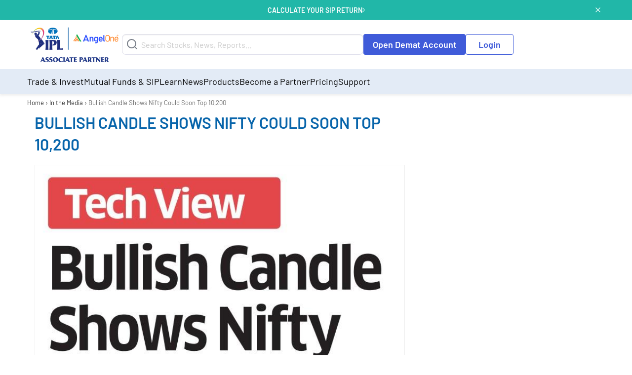

--- FILE ---
content_type: text/html; charset=UTF-8
request_url: https://www.angelone.in/in-the-media/press-coverage/bullish-candle-shows-nifty-could-soon-top-10200
body_size: 55144
content:
<!doctype html>
<html class="no-js wf-loading wf-barlow-n4-inactive" lang="en-GB" >
		<head>
		<meta charset="UTF-8" />

		<meta name="viewport" content="width=device-width, initial-scale=1">

		<meta name="ahrefs-site-verification" content="2b2c431ddf2a10353c7d04c0870f5ff9f35e27ad65768be4344e45cd8a545799">

		<link rel="icon" href="/favicon-new.ico" type="image/x-icon">

		<meta name="facebook-domain-verification" content="h0t8k8ds469htd77hc9xiqpqcenadp" />

		<meta name="msvalidate.01" content="331FFC16A51363228EFAD3395D020AA6" />

		<link rel="apple-touch-icon" sizes="180x180" href="https://w3assets.angelone.in/wp-content/themes/angel-kp/dist/assets/images/apple-touch-icon-180x180.png">
		<link rel="icon" type="image/png" href="https://w3assets.angelone.in/wp-content/themes/angel-kp/dist/assets/images/apple-touch-icon-192x192.png" sizes="192x192">

		<link rel="manifest" href="/manifest.json">

		<meta name='robots' content='index, follow, max-image-preview:large, max-snippet:-1, max-video-preview:-1' />

	<!-- This site is optimized with the Yoast SEO plugin v18.1 - https://yoast.com/wordpress/plugins/seo/ -->
	<title>Bullish Candle Shows Nifty Could Soon Top 10,200 - Angel One</title>
	<link rel="canonical" href="https://www.angelone.in/in-the-media/press-coverage/bullish-candle-shows-nifty-could-soon-top-10200" />
	<meta property="og:locale" content="en_US" />
	<meta property="og:type" content="article" />
	<meta property="og:title" content="Bullish Candle Shows Nifty Could Soon Top 10,200 - Angel One" />
	<meta property="og:url" content="https://www.angelone.in/in-the-media/press-coverage/bullish-candle-shows-nifty-could-soon-top-10200" />
	<meta property="og:site_name" content="Angel One" />
	<meta name="twitter:card" content="summary_large_image" />
	<!-- / Yoast SEO plugin. -->


<link rel='dns-prefetch' href='//s.w.org' />
		<style>
		html {
			max-width: 100%;
			/* overflow-x: hidden; */
		}
	</style>

	<!-- move inline css here -->
<style> .ao-header-logo{max-width:150px}@media (min-width:1024px){.ao-header-logo{max-width:172px}}.visually-hidden_top_ann_test{position:absolute;width:1px;height:1px;margin:-1px;padding:0;overflow:hidden;clip:rect(0, 0, 0, 0);border:0}</style><style> .download-app-container{font-family:'Barlow', sans-serif;background-color:#3F5BD9;background-repeat:no-repeat;background-size:cover;background-position:center;border-radius:10px}.download-app-container *{font-family:'Barlow', sans-serif !important}.download-app-container .download-app-container-grid{gap:0}.download-app-container .download-app-container-grid .banner-section{margin-bottom:0;margin-top:0}@media screen and (max-width:767px){.download-app-container .download-app-container-grid .banner-section{border-bottom:1px solid #354CB6}}.download-app-container .download-app-container-grid .banner-section img{vertical-align:bottom}.download-app-container .download-app-container-grid .download-app-section{display:flex;flex-direction:column;justify-content:center;padding-top:15px;padding-bottom:15px;text-align:center}@media screen and (min-width:767px){.download-app-container .download-app-container-grid .download-app-section{padding-right:30px;text-align:unset}}.download-app-container .download-app-container-grid .download-app-section .open-acc{font-size:20px;font-family:'Barlow', sans-serif}@media screen and (min-width:767px){.download-app-container .download-app-container-grid .download-app-section .open-acc{font-size:32px;margin-bottom:15px !important}}.download-app-container .download-app-container-grid .download-app-section .download-now{font-size:16px}@media screen and (min-width:767px){.download-app-container .download-app-container-grid .download-app-section .download-now{font-size:18px}}.download-app-container .download-app-container-grid .download-app-section .download-app-form-section .app-download-form{margin-left:0}@media screen and (min-width:767px){.download-app-container .download-app-container-grid .download-app-section .download-app-form-section .app-download-form{width:90%}}.download-app-container .download-app-container-grid .download-app-section .download-app-form-section .app-download-form .input-group{background-color:#fff;padding:3px;justify-content:space-between;align-items:center;border-radius:8px}.download-app-container .download-app-container-grid .download-app-section .download-app-form-section .app-download-form .input-group .input-fields{width:100%}.download-app-container .download-app-container-grid .download-app-section .download-app-form-section .app-download-form .input-group .input-fields input.offer-form-mno{border:unset;margin-bottom:0 !important;box-shadow:unset}.download-app-container .download-app-container-grid .download-app-section .download-app-form-section .app-download-form .input-group .input-fields input.offer-form-mno + .error{padding-left:0.5rem;text-align:left}.download-app-container .download-app-container-grid .download-app-section .download-app-form-section .app-download-form .input-group .input-group-button{display:block;font-family:'Barlow', sans-serif}@media screen and (max-width:767px){.download-app-container .download-app-container-grid .download-app-section .download-app-form-section .app-download-form .input-group .input-group-button{display:none}}.download-app-container .download-app-container-grid .download-app-section .download-app-form-section .app-download-form .input-group .input-group-button .button.cta{background-color:#2E51FF !important;height:unset !important;padding:12px 16px !important;border-radius:8px !important;color:#fff !important;margin-top:0 !important}.download-app-container .download-app-container-grid .download-app-section .download-app-form-section .app-download-form .input-group .alternate-submit-btn-mobile{display:none}@media screen and (max-width:767px){.download-app-container .download-app-container-grid .download-app-section .download-app-form-section .app-download-form .input-group .alternate-submit-btn-mobile{background-color:#3F5BD9;padding:10px;border-radius:8px;display:flex}}.download-app-container .download-app-container-grid .download-app-section .app-links-grid{flex-wrap:wrap;align-items:center}.download-app-container .download-app-container-grid .download-app-section .app-links-grid .app-qr-cell{border-right:1px solid #354CB6}@media screen and (max-width:767px){.download-app-container .download-app-container-grid .download-app-section .app-links-grid .app-qr-cell{text-align:right}}.download-app-container .download-app-container-grid .download-app-section .app-links-grid .app-qr-cell img{background-color:#fff;border-radius:10px}.download-app-container .download-app-container-grid .download-app-section .app-links-grid .app-stores-cell{display:flex;flex-wrap:wrap;flex-direction:column;gap:5px}@media screen and (max-width:767px){.download-app-container .download-app-container-grid .download-app-section .app-links-grid .app-stores-cell{text-align:left}}.download-app-form-section .g-recaptcha > div{margin-top:10px;margin-bottom:10px}@media screen and (max-width:767px){.download-app-form-section .g-recaptcha > div{margin-left:auto;margin-right:auto}}</style><style> .download-app-container .banner-section{position:relative;display:flex;flex-direction:column;justify-content:center}.download-app-container .banner-section .app-download-count-container{position:absolute;top:50px;left:55%;text-align:left;user-select:none}.download-app-container .banner-section .app-download-count-container span{color:#FFC902;letter-spacing:0.2px;font-family:'Barlow';font-style:normal;font-weight:700;font-size:20px;line-height:28px;display:block}@media screen and (min-width:767px){.download-app-container .banner-section .app-download-count-container span{font-size:32px;line-height:45px}}.download-app-container .downlaod-app-banner{position:absolute}.download-app-container .banner-section, .download-app-container .download-app-section{z-index:2}</style><style> .amc-links ul{display:block}@media screen and (min-width:1024px){html:not(.is-oda-form-in-view) #body-v2.outside-first-fold.is-scrolling-down .main-header{margin-bottom:50px}.amc-links ul{display:flex}}.new-links ul{display:inline-block}.stocks ul{display:inline-block}.stocks{margin-top:15px}.new-links{margin-top:10px}footer.footer .footer-container .footer-section-knowledge-center a.kc-heading-custom{font-size:15px;font-weight:600}footer.footer .footer-container .footer-section-other .amc-links .list-inline li a{padding:0 6px !important;border-right:1px solid #5f7083}@media screen and (max-width:625px){.mbl-scren-gl{display:block !important}.mbl-scren-gl img{width:96px !important;margin-top:12px !important}}</style><style>.cookie-policy-bar{background-color:#d9d9d9;color:#4e4e4e;text-align:center;justify-content:center;line-height:1;padding:3px;font-size:13px}.cookie-policy-bar a{color:#6d6d6d;text-decoration:underline}.cookie-accept{background-color:#585859;color:#eee;cursor:pointer;border-radius:0;padding:3px 6px;margin:2px;font-size:smaller;margin-left:5px}@media (max-width:1023px){.cookie-policy-bar{line-height:1.4;font-size:12px}.cookie-accept{display:block;margin:5px auto}}@media (min-width:1024px){.cookie-policy-open .dropdown-pane.mega{transform:translateY(26px)}}</style><style type='text/css'>#uc_grid_1 .uc-grid-row{padding-top:30px;padding-bottom:30px}#uc_grid_1 .uc-grid-row .uc-grid-row-container{max-width:1170px}#uc_grid_2 .uc-grid-row{padding-top:30px;padding-bottom:30px}#uc_grid_2 .uc-grid-row .uc-grid-row-container{max-width:1170px}footer.footer{font-family:'Barlow', serif;background-color:#2A394E !important}footer.footer .kc-heading,footer.footer .o-heading,footer.footer .attention-invest-heading,footer.footer .disclaimer-heading{font-family:'Barlow', sans-serif}footer.footer .footer-heading,footer.footer .o-heading,footer.footer .kc-heading{font-size:16px;font-weight:700;margin-right:10px}footer.footer div.footer-container{color:#fff}footer.footer div.footer-container a{color:#fff}footer.footer .footer-container .footer-grid .upper-footer-container .upper-footer-new{padding-top:0 !important;padding-bottom:0 !important}footer.footer .footer-container .footer-grid .upper-footer-container .upper-footer-new .footer-section-about-us .footer-upper-logo{margin-bottom:30px}footer.footer .footer-container .footer-grid .upper-footer-container .upper-footer-new .footer-section-about-us .footer-heading{color:#fff;display:block;margin-bottom:10px}footer.footer .footer-container .footer-grid .upper-footer-container .upper-footer-new .footer-section-knowledge-center{padding-bottom:0 !important}footer.footer .footer-container .footer-grid .upper-footer-container .upper-footer-new .footer-section-knowledge-center ul li a{color:#fff}footer.footer .footer-container .footer-grid .upper-footer-container .upper-footer-new .footer-section-knowledge-center .knolwledge-center-new{margin-bottom:0;margin-top:30px}footer.footer .footer-container .footer-grid .upper-footer-container .upper-footer-new .footer-section-knowledge-center .customer-support{padding:30px 0;margin-bottom:0;border-bottom:1px solid #38485F;justify-content:space-between}footer.footer .footer-container .footer-grid .upper-footer-container .upper-footer-new .footer-section-knowledge-center .customer-support .customer-support-child{display:flex;align-items:center}footer.footer .footer-container .footer-grid .upper-footer-container .upper-footer-new .footer-section-knowledge-center .customer-support .social-child{display:flex;align-items:center}@media screen and (min-width:1024px){#body-v2 footer.footer .footer-container .footer-grid .upper-footer-container .upper-footer-new .footer-section-knowledge-center .follow-us-socials{display:none}}@media screen and (max-width:1023px){footer.footer .footer-container .footer-grid .upper-footer-container .upper-footer-new .footer-section-knowledge-center .customer-support .social-child{display:none}}@media screen and (max-width:767px){footer.footer .footer-container .footer-grid .upper-footer-container .upper-footer-new .footer-section-knowledge-center .customer-support{gap:15px}footer.footer .footer-container .footer-grid .upper-footer-container .upper-footer-new .footer-section-knowledge-center .customer-support .customer-support-child{align-items:flex-start;flex-direction:column;gap:15px}}footer.footer .footer-container .footer-grid .upper-footer-container .upper-footer-new .footer-section-knowledge-center .customer-support ul{margin-top:0}footer.footer .footer-container .footer-grid .upper-footer-container .upper-footer-new .footer-section-knowledge-center .customer-support ul li{display:inline-block;padding:0}footer.footer .footer-container .footer-grid .upper-footer-container .upper-footer-new .footer-section-knowledge-center .customer-support ul li a{margin:0 15px}footer.footer .footer-container .footer-grid .upper-footer-container .upper-footer-new .footer-section-knowledge-center .customer-support ul li a>img{margin-right:5px}footer.footer .footer-container .footer-grid .upper-footer-container .upper-footer-new .footer-section-other .footer-section-other-companies ul.list-inline{font-size:16px}footer.footer .footer-container .footer-grid .upper-footer-container .upper-footer-new .footer-section-other .footer-section-other-links,footer.footer .footer-container .footer-grid .upper-footer-container .upper-footer-new .footer-section-other .footer-section-other-companies{margin-bottom:8px;align-items:baseline}footer.footer .footer-container .footer-grid .upper-footer-container .upper-footer-new .footer-section-about-us,footer.footer .footer-container .footer-grid .upper-footer-container .upper-footer-new .footer-section-knowledge-center,footer.footer .footer-container .footer-grid .upper-footer-container .upper-footer-new .footer-section-other,footer.footer .footer-container .footer-grid .upper-footer-container .upper-footer-new .footer-section-partner{padding-top:0 !important;margin-top:30px;padding-bottom:0 !important;border-bottom:1px solid #38485F}footer.footer .footer-container .footer-grid .upper-footer-container .upper-footer-new .footer-section-other,footer.footer .footer-container .footer-grid .upper-footer-container .upper-footer-new .footer-section-partner{padding-bottom:30px !important}@media (min-width:768px){footer.footer .footer-container .footer-grid .upper-footer-container .upper-footer-new .footer-section-knowledge-center .knolwledge-center-new{padding-bottom:30px;border-bottom:1px solid #38485F}footer.footer .knolwledge-center-new .cell{border-right:1px solid #38485F}footer.footer .knolwledge-center-new .cell:last-child{border:none}}@media (max-width:768px){footer.footer .footer-container .footer-grid .upper-footer-new{}footer.footer .footer-container .footer-grid .upper-footer-new .customer-support{border-bottom:1px solid #38485F;flex-direction:column}footer.footer .footer-container .footer-grid .upper-footer-new .customer-support ul{margin-top:10px}footer.footer .footer-container .footer-grid .upper-footer-new .customer-support ul li{display:block;padding:5px 0}footer.footer .footer-container .footer-grid .upper-footer-new .customer-support ul li a{margin:0}footer.footer .footer-container .footer-grid .upper-footer-new .knolwledge-center-new{padding:0}footer.footer .footer-container .footer-grid .upper-footer-new .knolwledge-center-new.kc-links-container-mt-0{margin-top:0 !important}footer.footer .footer-container .footer-grid .upper-footer-new .knolwledge-center-new ul{display:none}footer.footer .footer-container .footer-grid .upper-footer-new .knolwledge-center-new .kc-heading{display:block}footer.footer .footer-container .footer-grid .upper-footer-new .knolwledge-center-new .kc-heading:after{content:'';background-image:url("https://w3assets.angelone.in/wp-content/uploads/2022/07/svg-arrow-circle.svg");background-size:contain;background-repeat:no-repeat;position:absolute;right:0;height:20px;width:20px;transition:all 0.5s}footer.footer .footer-container .footer-grid .upper-footer-new .knolwledge-center-new .kc-heading.collapse:after{transform:rotate(180deg)}footer.footer .footer-container .footer-grid .upper-footer-new .knolwledge-center-new>div{padding:15px 0;border-bottom:1px solid #38485F}}footer.footer .footer-container .footer-grid .upper-footer-container .upper-footer-new .footer-section-knowledge-center .follow-us-socials{display:flex;align-items:baseline}footer.footer .footer-container .footer-grid .upper-footer-container .upper-footer-new .footer-section-knowledge-center .follow-us-socials{padding:30px 0;margin-bottom:0}footer.footer .footer-container .footer-grid .upper-footer-container .upper-footer-new .footer-section-knowledge-center .follow-us-socials ul{margin-top:15px !important;padding:0;text-align:left}@media screen and (min-width:1024px){footer.footer .footer-container .footer-grid .upper-footer-container .upper-footer-new .footer-section-knowledge-center .follow-us-socials ul{margin-top:0 !important}}footer.footer .footer-container .footer-grid .upper-footer-container .upper-footer-new .footer-section-knowledge-center .follow-us-socials ul a{align-self:center}footer.footer .footer-container .footer-grid .upper-footer-container .upper-footer-new .footer-section-knowledge-center .follow-us-socials ul a img{height:40px;width:40px}footer.footer .footer-container .footer-grid .upper-footer-container .upper-footer-new .footer-section-knowledge-center .follow-us-socials ul li{display:inline;margin:0 5px}@media (max-width:768px){footer.footer{padding-bottom:35px}footer.footer .footer-container .footer-grid .upper-footer-container .upper-footer-new .footer-section-knowledge-center .follow-us-socials{display:block;padding:30px 0;margin-bottom:0;align-items:unset}footer.footer .footer-container .footer-grid .upper-footer-container .upper-footer-new .footer-section-knowledge-center .follow-us-socials ul{margin-top:15px !important;padding:0;text-align:left}footer.footer .footer-container .footer-grid .upper-footer-container .upper-footer-new .footer-section-knowledge-center .follow-us-socials ul a{align-self:center}footer.footer .footer-container .footer-grid .upper-footer-container .upper-footer-new .footer-section-knowledge-center .follow-us-socials ul a img{height:40px;width:40px}footer.footer .footer-container .footer-grid .upper-footer-container .upper-footer-new .footer-section-knowledge-center .follow-us-socials ul li{display:inline;margin:0 5px}}footer.footer .footer-container .footer-section-partner .footer-section-partner-links .list-inline li:after{content:"|";color:#d6d9de}footer.footer .footer-container .footer-section-partner .footer-section-partner-links .list-inline li{display:inline-block}footer.footer .footer-container .footer-section-partner .footer-section-partner-links .list-inline li a{margin:0 10px}footer.footer .footer-container .footer-section-partner .footer-section-partner-links .list-inline li:last-child:after{display:none}footer.footer .footer-container .footer-grid .upper-footer-container .upper-footer-new .footer-section-partner{margin-top:0}@media screen and (max-width:364px){footer.footer .footer-container .footer-grid .upper-footer-container .upper-footer-new .footer-section-knowledge-center .follow-us-socials ul{display:flex}}footer.footer .footer-container .footer-section-knowledge-center .footer-links{margin:3% 0 0 0;padding:0;text-align:left}footer.footer .footer-container .footer-section-knowledge-center .footer-links a{list-style-type:none;padding:1% 0;font-size:.7em;text-decoration:none !important;font-size:14px;display:block}footer.footer .footer-container .footer-grid .upper-footer-container .upper-footer-new .footer-section-knowledge-center .customer-support .customer-support-links{margin-top:0px}footer.footer .footer-container .footer-grid .upper-footer-container .upper-footer-new .footer-section-knowledge-center .customer-support .customer-support-links a{display:inline-block;padding:0;margin:0 15px}footer.footer .footer-container .footer-grid .upper-footer-container .upper-footer-new .footer-section-knowledge-center .customer-support .customer-support-links a img{margin-right:5px}footer.footer .footer-container .footer-section-other .other-links{margin:0;padding:0}footer.footer .footer-container .footer-section-other .other-links a{display:inline-block;margin:0 10px}footer.footer .footer-container .footer-section-other .other-links a::after{content:"|";color:#d6d9de;left:10px;position:relative}footer.footer .footer-container .footer-section-other .other-links a:last-child::after{display:none}footer.footer .footer-container .footer-grid .upper-footer-container .upper-footer-new .footer-section-other .footer-section-other-companies .diff-stocks{font-size:16px;display:contents}footer.footer .footer-container .footer-grid .upper-footer-container .upper-footer-new .footer-section-other .footer-section-other-companies .diff-stocks a{padding:0 8px;border-right:1px solid #5f7083;display:inline-block}footer.footer .footer-container .footer-section-other .amc-links .diff-stocks a{padding:0 5px !important}footer.footer .footer-container .footer-grid .upper-footer-container .upper-footer-new .footer-section-other .footer-section-other-companies .diff-stocks a:last-child{border-right:0}@media (max-width:768px){footer.footer .footer-container .footer-grid .upper-footer-new .knolwledge-center-new .footer-links{display:none}}@media (max-width:1023px){footer.footer .footer-container .footer-grid .upper-footer-container .upper-footer-new .footer-section-knowledge-center .follow-us-socials .customer-support-links{margin-top:15px !important;padding:0;text-align:left}footer.footer .footer-container .footer-grid .upper-footer-container .upper-footer-new .footer-section-knowledge-center .follow-us-socials .customer-support-links a{display:inline;margin:0 4px}footer.footer .footer-container .footer-grid .upper-footer-container .upper-footer-new .footer-section-knowledge-center .follow-us-socials .customer-support-links a img{height:40px;width:40px}footer.footer .footer-container .footer-grid .upper-footer-container .upper-footer-new .footer-section-other .footer-section-other-companies .diff-stocks{display:block}}@media (max-width:768px){.cell.large-3.custom-flex{display:flex;flex-wrap:wrap}.custom-flex a.kc-heading-custom{width:100px}.custom-flex a.kc-heading-custom.invest-option{width:162px}.custom-flex span.kc-heading.invest-option-image{width:42%}.custom-flex span.kc-heading{width:calc(100% - 110px)}.custom-flex .footer-links{width:100%}}@media (min-width:1024px){.grid-x .cell.large-12{width:100% !important;max-width:100% !important;flex:0 0 100% !important}}@media (min-width:768px){.stock-links-row{display:flex !important;gap:15px;padding-bottom:30px}.stock-column{flex:1;border-right:1px solid #38485F;padding-right:15px}.stock-column:last-child{border-right:0;padding-right:0}}#uc_grid_3 .uc-grid-row{padding-top:30px;padding-bottom:30px}#uc_grid_3 .uc-grid-row .uc-grid-row-container{max-width:1170px}footer.footer .footer-container .footer-grid .middle-footer-container{padding-top:0 !important}footer.footer .footer-container .footer-grid .middle-footer-container .middle-footer{color:#fff}footer.footer .footer-container .footer-grid .middle-footer-container .middle-footer .list-items{list-style-type:decimal;list-style-position:inside}footer.footer .footer-container .footer-grid .middle-footer-container .middle-footer .list-items li{margin:10px 0}footer.footer .footer-container .middle-footer .read-more p{margin-bottom:0}footer.footer .footer-container .middle-footer .read-more p.hidden{display:none}@media (max-width:768px){footer.footer .footer-container .footer-grid .middle-footer{}footer.footer .footer-container .footer-grid .middle-footer .ai-raw-content{display:none}footer.footer .footer-container .footer-grid .middle-footer .attention-invest-heading{display:block;cursor:pointer;margin-bottom:0}footer.footer .footer-container .footer-grid .middle-footer .attention-invest-heading:after{content:'';background-image:url("https://w3assets.angelone.in/wp-content/uploads/2022/07/svg-arrow-circle.svg");background-size:contain;background-repeat:no-repeat;position:absolute;right:0;height:20px;width:20px;transition:all 0.5s}footer.footer .footer-container .footer-grid .middle-footer .attention-invest-heading.collapse:after{transform:rotate(180deg)}footer.footer .footer-container .footer-grid .middle-footer-grid-container, footer.footer .footer-container .footer-grid .middle-footer-grid-container .uc-grid-front{width:100%}footer.footer .footer-container .middle-footer .read-more p.hidden{display:block}footer.footer .footer-container .middle-footer .read-more .trigger-read-more{display:none}}#uc_grid_4 .uc-grid-row{padding-top:30px;padding-bottom:30px}#uc_grid_4 .uc-grid-row .uc-grid-row-container{max-width:1170px}footer.footer .footer-container .footer-grid .bottom-footer-container{padding-bottom:0 !important}footer.footer .footer-container .footer-grid .bottom-footer-container .bottom-footer-new{color:#fff}footer.footer .footer-container .footer-grid .bottom-footer-container .bottom-footer-new .disclaimer-content-part{padding-bottom:30px !important;padding-top:0 !important;border-bottom:1px solid #38485F}footer.footer .footer-container .footer-grid .bottom-footer-container .bottom-footer-new .disclaimer-content-part .disclaimer-content-raw p{margin-bottom:0}footer.footer .footer-container .footer-grid .bottom-footer-container .bottom-footer-new .bottom-links{padding-bottom:30px !important;padding-top:30px !important;display:flex;flex-wrap:wrap;gap:0 13px}footer.footer .footer-container .footer-grid .bottom-footer-container .bottom-footer-new .bottom-links .bt-list-inline{margin:0;padding:0}footer.footer .footer-container .footer-grid .bottom-footer-container .bottom-footer-new .bottom-links .bt-list-inline li{display:inline-block}footer.footer .footer-container .footer-grid .bottom-footer-container .bottom-footer-new .bottom-links .bt-list-inline li:after{content:"|";color:#d6d9de}footer.footer .footer-container .footer-grid .bottom-footer-container .bottom-footer-new .bottom-links .bt-list-inline li:first-child a{margin:0 10px 0 0}footer.footer .footer-container .footer-grid .bottom-footer-container .bottom-footer-new .bottom-links .bt-list-inline li:last-child:after{content:'' !important}footer.footer .footer-container .footer-grid .bottom-footer-container .bottom-footer-new .bottom-links .bt-list-inline li a{color:#fff;font-size:15px;margin:0 10px}footer.footer .footer-container .footer-grid .bottom-footer-container .bottom-footer-new .copyright-text{margin-top:0 !important;margin-bottom:0 !important;font-size:14px}@media (max-width:768px){footer.footer .footer-container .footer-grid .bottom-footer-new{}footer.footer .footer-container .footer-grid .bottom-footer-new .disclaimer-content-raw{display:none}footer.footer .footer-container .footer-grid .bottom-footer-new .disclaimer-heading{display:block;cursor:pointer;margin-bottom:0}footer.footer .footer-container .footer-grid .bottom-footer-new .disclaimer-heading:after{content:'';background-image:url("https://w3assets.angelone.in/wp-content/uploads/2022/07/svg-arrow-circle.svg");background-size:contain;background-repeat:no-repeat;position:absolute;right:0;height:20px;width:20px;transition:all 0.5s}footer.footer .footer-container .footer-grid .bottom-footer-new .disclaimer-heading.collapse:after{transform:rotate(180deg)}footer.footer .footer-container .footer-grid .bottom-footer-new .bottom-links .bt-list-inline li a{margin-left:0}footer.footer .footer-container .footer-grid .bottom-footer-new .disclaimer-content-part{border-bottom:1px solid #38485F}footer.footer .footer-container .footer-grid #uc_grid_5{flex-basis:100%}footer.footer .footer-container .footer-grid .bottom-footer-container .bottom-footer-new .bottom-links a.dos-extra{font-size:14px}}footer.footer .footer-container .footer-grid .bottom-footer-container .bottom-footer-new .bottom-links a{font-size:15px;color:#fff;border-right:1px solid #d6d9de;padding-right:10px}footer.footer .footer-container .footer-grid .bottom-footer-container .bottom-footer-new .bottom-links a:first-child{padding-left:0}footer.footer .footer-container .footer-grid .bottom-footer-container .bottom-footer-new .bottom-links a:last-child{border-right:none}</style>

		<script data-cfasync="false">
		(function(w, d, u) {
			w.readyQ = [];
			w.bindReadyQ = [];

			function p(x, y) {
				if (x == "ready") {
					w.bindReadyQ.push(y);
				} else {
					w.readyQ.push(x);
				}
			};
			var a = {
				ready: p,
				bind: p
			};
			w.$ = w.jQuery = function(f) {
				if (f === d || f === u) {
					return a
				} else {
					p(f)
				}
			}
		})(window, document)
	</script>
<link rel="alternate" type="application/rss+xml" title="Angel One &raquo; Stories Feed" href="https://www.angelone.in/web-stories/feed/"><style id='global-styles-inline-css' type='text/css'>
body{--wp--preset--color--black: #000000;--wp--preset--color--cyan-bluish-gray: #abb8c3;--wp--preset--color--white: #ffffff;--wp--preset--color--pale-pink: #f78da7;--wp--preset--color--vivid-red: #cf2e2e;--wp--preset--color--luminous-vivid-orange: #ff6900;--wp--preset--color--luminous-vivid-amber: #fcb900;--wp--preset--color--light-green-cyan: #7bdcb5;--wp--preset--color--vivid-green-cyan: #00d084;--wp--preset--color--pale-cyan-blue: #8ed1fc;--wp--preset--color--vivid-cyan-blue: #0693e3;--wp--preset--color--vivid-purple: #9b51e0;--wp--preset--gradient--vivid-cyan-blue-to-vivid-purple: linear-gradient(135deg,rgba(6,147,227,1) 0%,rgb(155,81,224) 100%);--wp--preset--gradient--light-green-cyan-to-vivid-green-cyan: linear-gradient(135deg,rgb(122,220,180) 0%,rgb(0,208,130) 100%);--wp--preset--gradient--luminous-vivid-amber-to-luminous-vivid-orange: linear-gradient(135deg,rgba(252,185,0,1) 0%,rgba(255,105,0,1) 100%);--wp--preset--gradient--luminous-vivid-orange-to-vivid-red: linear-gradient(135deg,rgba(255,105,0,1) 0%,rgb(207,46,46) 100%);--wp--preset--gradient--very-light-gray-to-cyan-bluish-gray: linear-gradient(135deg,rgb(238,238,238) 0%,rgb(169,184,195) 100%);--wp--preset--gradient--cool-to-warm-spectrum: linear-gradient(135deg,rgb(74,234,220) 0%,rgb(151,120,209) 20%,rgb(207,42,186) 40%,rgb(238,44,130) 60%,rgb(251,105,98) 80%,rgb(254,248,76) 100%);--wp--preset--gradient--blush-light-purple: linear-gradient(135deg,rgb(255,206,236) 0%,rgb(152,150,240) 100%);--wp--preset--gradient--blush-bordeaux: linear-gradient(135deg,rgb(254,205,165) 0%,rgb(254,45,45) 50%,rgb(107,0,62) 100%);--wp--preset--gradient--luminous-dusk: linear-gradient(135deg,rgb(255,203,112) 0%,rgb(199,81,192) 50%,rgb(65,88,208) 100%);--wp--preset--gradient--pale-ocean: linear-gradient(135deg,rgb(255,245,203) 0%,rgb(182,227,212) 50%,rgb(51,167,181) 100%);--wp--preset--gradient--electric-grass: linear-gradient(135deg,rgb(202,248,128) 0%,rgb(113,206,126) 100%);--wp--preset--gradient--midnight: linear-gradient(135deg,rgb(2,3,129) 0%,rgb(40,116,252) 100%);--wp--preset--duotone--dark-grayscale: url('#wp-duotone-dark-grayscale');--wp--preset--duotone--grayscale: url('#wp-duotone-grayscale');--wp--preset--duotone--purple-yellow: url('#wp-duotone-purple-yellow');--wp--preset--duotone--blue-red: url('#wp-duotone-blue-red');--wp--preset--duotone--midnight: url('#wp-duotone-midnight');--wp--preset--duotone--magenta-yellow: url('#wp-duotone-magenta-yellow');--wp--preset--duotone--purple-green: url('#wp-duotone-purple-green');--wp--preset--duotone--blue-orange: url('#wp-duotone-blue-orange');--wp--preset--font-size--small: 13px;--wp--preset--font-size--medium: 20px;--wp--preset--font-size--large: 36px;--wp--preset--font-size--x-large: 42px;}.has-black-color{color: var(--wp--preset--color--black) !important;}.has-cyan-bluish-gray-color{color: var(--wp--preset--color--cyan-bluish-gray) !important;}.has-white-color{color: var(--wp--preset--color--white) !important;}.has-pale-pink-color{color: var(--wp--preset--color--pale-pink) !important;}.has-vivid-red-color{color: var(--wp--preset--color--vivid-red) !important;}.has-luminous-vivid-orange-color{color: var(--wp--preset--color--luminous-vivid-orange) !important;}.has-luminous-vivid-amber-color{color: var(--wp--preset--color--luminous-vivid-amber) !important;}.has-light-green-cyan-color{color: var(--wp--preset--color--light-green-cyan) !important;}.has-vivid-green-cyan-color{color: var(--wp--preset--color--vivid-green-cyan) !important;}.has-pale-cyan-blue-color{color: var(--wp--preset--color--pale-cyan-blue) !important;}.has-vivid-cyan-blue-color{color: var(--wp--preset--color--vivid-cyan-blue) !important;}.has-vivid-purple-color{color: var(--wp--preset--color--vivid-purple) !important;}.has-black-background-color{background-color: var(--wp--preset--color--black) !important;}.has-cyan-bluish-gray-background-color{background-color: var(--wp--preset--color--cyan-bluish-gray) !important;}.has-white-background-color{background-color: var(--wp--preset--color--white) !important;}.has-pale-pink-background-color{background-color: var(--wp--preset--color--pale-pink) !important;}.has-vivid-red-background-color{background-color: var(--wp--preset--color--vivid-red) !important;}.has-luminous-vivid-orange-background-color{background-color: var(--wp--preset--color--luminous-vivid-orange) !important;}.has-luminous-vivid-amber-background-color{background-color: var(--wp--preset--color--luminous-vivid-amber) !important;}.has-light-green-cyan-background-color{background-color: var(--wp--preset--color--light-green-cyan) !important;}.has-vivid-green-cyan-background-color{background-color: var(--wp--preset--color--vivid-green-cyan) !important;}.has-pale-cyan-blue-background-color{background-color: var(--wp--preset--color--pale-cyan-blue) !important;}.has-vivid-cyan-blue-background-color{background-color: var(--wp--preset--color--vivid-cyan-blue) !important;}.has-vivid-purple-background-color{background-color: var(--wp--preset--color--vivid-purple) !important;}.has-black-border-color{border-color: var(--wp--preset--color--black) !important;}.has-cyan-bluish-gray-border-color{border-color: var(--wp--preset--color--cyan-bluish-gray) !important;}.has-white-border-color{border-color: var(--wp--preset--color--white) !important;}.has-pale-pink-border-color{border-color: var(--wp--preset--color--pale-pink) !important;}.has-vivid-red-border-color{border-color: var(--wp--preset--color--vivid-red) !important;}.has-luminous-vivid-orange-border-color{border-color: var(--wp--preset--color--luminous-vivid-orange) !important;}.has-luminous-vivid-amber-border-color{border-color: var(--wp--preset--color--luminous-vivid-amber) !important;}.has-light-green-cyan-border-color{border-color: var(--wp--preset--color--light-green-cyan) !important;}.has-vivid-green-cyan-border-color{border-color: var(--wp--preset--color--vivid-green-cyan) !important;}.has-pale-cyan-blue-border-color{border-color: var(--wp--preset--color--pale-cyan-blue) !important;}.has-vivid-cyan-blue-border-color{border-color: var(--wp--preset--color--vivid-cyan-blue) !important;}.has-vivid-purple-border-color{border-color: var(--wp--preset--color--vivid-purple) !important;}.has-vivid-cyan-blue-to-vivid-purple-gradient-background{background: var(--wp--preset--gradient--vivid-cyan-blue-to-vivid-purple) !important;}.has-light-green-cyan-to-vivid-green-cyan-gradient-background{background: var(--wp--preset--gradient--light-green-cyan-to-vivid-green-cyan) !important;}.has-luminous-vivid-amber-to-luminous-vivid-orange-gradient-background{background: var(--wp--preset--gradient--luminous-vivid-amber-to-luminous-vivid-orange) !important;}.has-luminous-vivid-orange-to-vivid-red-gradient-background{background: var(--wp--preset--gradient--luminous-vivid-orange-to-vivid-red) !important;}.has-very-light-gray-to-cyan-bluish-gray-gradient-background{background: var(--wp--preset--gradient--very-light-gray-to-cyan-bluish-gray) !important;}.has-cool-to-warm-spectrum-gradient-background{background: var(--wp--preset--gradient--cool-to-warm-spectrum) !important;}.has-blush-light-purple-gradient-background{background: var(--wp--preset--gradient--blush-light-purple) !important;}.has-blush-bordeaux-gradient-background{background: var(--wp--preset--gradient--blush-bordeaux) !important;}.has-luminous-dusk-gradient-background{background: var(--wp--preset--gradient--luminous-dusk) !important;}.has-pale-ocean-gradient-background{background: var(--wp--preset--gradient--pale-ocean) !important;}.has-electric-grass-gradient-background{background: var(--wp--preset--gradient--electric-grass) !important;}.has-midnight-gradient-background{background: var(--wp--preset--gradient--midnight) !important;}.has-small-font-size{font-size: var(--wp--preset--font-size--small) !important;}.has-medium-font-size{font-size: var(--wp--preset--font-size--medium) !important;}.has-large-font-size{font-size: var(--wp--preset--font-size--large) !important;}.has-x-large-font-size{font-size: var(--wp--preset--font-size--x-large) !important;}
</style>
<link rel='stylesheet' id='elasticpress-facets-css'  href='https://www.angelone.in/wp-content/plugins/elasticpress/dist/css/facets-styles.min.css?ver=439' type='text/css' media='all' />
    <style>
    .breadcrumb-container {width:100%;z-index:1;}
    ol.breadcrumbs {list-style:none;padding:8px 0;margin:0;text-align:left;background:transparent;font-size:13px;white-space: nowrap;overflow-x: auto; }
    ol.breadcrumbs li{display:inline;margin-bottom:5px;}
    ol.breadcrumbs .sep{color:#333;}
    ol.breadcrumbs a{color:#333;}
    ol.breadcrumbs a:hover{text-decoration:underline;}
    ol.breadcrumbs .last, ol.breadcrumbs .last span{font-weight:100;color:#333; pointer-events:none;opacity:.85}
    /* body.ab-dark-first-section ol.breadcrumbs .last, body.ab-dark-first-section ol.breadcrumbs .last a{color:#888} */
    body.ab-dark-first-section .breadcrumb-container {position:absolute}
    body.ab-dark-first-section ol.breadcrumbs .sep {color:#eee}
    body.ab-dark-first-section ol.breadcrumbs span {color:#eee}

    body.ab-hide-breadcrumb .breadcrumb-container{display:none;}

    /* Disable last item and last sep on automatically generated breadcrumbs */
    /* .breadcrumbs.bc-automatic li:last-child { display: none; }
    .breadcrumbs.bc-automatic li:nth-last-child(2) .sep { display: none; } */

    /* UNCOMMENT TO HIDE LAST ITEM AND SEPERATOR */
    /*
    ol.breadcrumbs li:last-child {display: none}
    ol.breadcrumbs li:nth-last-child(2) .sep {display: none}
    */
    ol.breadcrumbs .last .sep {display:none;}
    </style>
    	<style>
		.clear {
			clear: both
		}

		.nobr {
			white-space: nowrap
		}

		.lazy-hidden,
		.entry img.lazy-hidden,
		img.thumbnail.lazy-hidden {
			background-color: transparent
		}
	</style>
										<!-- Google Tag Manager -->
				<script type="75619f12cb66cf6f60ffbfab-text/javascript">
					(function(w, d, s, l, i) {
						w[l] = w[l] || [];
						w[l].push({
							'gtm.start': new Date().getTime(),
							event: 'gtm.js'
						});
						var f = d.getElementsByTagName(s)[0],
							j = d.createElement(s),
							dl = l != 'dataLayer' ? '&l=' + l : '';
						j.async = true;
						j.src =
							'https://www.googletagmanager.com/gtm.js?id=' + i + dl;
						f.parentNode.insertBefore(j, f);
					})(window, document, 'script', 'dataLayer', 'GTM-NNZ26S');
				</script>
				<!-- End Google Tag Manager -->
								
	
	<script type="75619f12cb66cf6f60ffbfab-text/javascript">
		WebFontConfig = {
			custom: {
				families: ['Barlow']
				//families: []
			}
		};

		(function(d) {
			var wf = d.createElement('script'),
				s = d.scripts[0];
			wf.src = 'https://ajax.googleapis.com/ajax/libs/webfont/1.6.26/webfont.js';
			wf.async = true;
			s.parentNode.insertBefore(wf, s);
		})(document);
	</script>
			<style type="text/css">
			@font-face {
				font-family: "oswaldregular";
				font-display: swap;
				src: url('https://www.angelone.in/wp-content/themes/angel-kp/dist/assets/fonts/Oswald-Regular.eot?#iefix') format('embedded-opentype'), url('https://www.angelone.in/wp-content/themes/angel-kp/dist/assets/fonts/Oswald-Regular.woff') format('woff'), url('https://www.angelone.in/wp-content/themes/angel-kp/dist/assets/fonts/Oswald-Regular.ttf') format('truetype'), url('https://w3assets.angelone.in/wp-content/themes/angel-kp/dist/assets/fonts/Oswald-Regular.svg#Oswald-Regular') format('svg');
				font-weight: normal;
				font-style: normal;
			}

			@font-face {
				font-family: "oswaldbold";
				font-display: swap;
				src: url('https://www.angelone.in/wp-content/themes/angel-kp/dist/assets/fonts/Oswald-Bold.eot?#iefix') format('embedded-opentype'), url('https://www.angelone.in/wp-content/themes/angel-kp/dist/assets/fonts/Oswald-Bold.woff') format('woff'), url('https://www.angelone.in/wp-content/themes/angel-kp/dist/assets/fonts/Oswald-Bold.ttf') format('truetype'), url('https://w3assets.angelone.in/wp-content/themes/angel-kp/dist/assets/fonts/Oswald-Bold.svg#Oswald-Bold') format('svg');
				font-weight: normal;
				font-style: normal;
			}

			@font-face {
				font-family: "opensansregular";
				font-display: swap;
				src: url('https://www.angelone.in/wp-content/themes/angel-kp/dist/assets/fonts/OpenSans.eot?#iefix') format('embedded-opentype'), url('https://www.angelone.in/wp-content/themes/angel-kp/dist/assets/fonts/OpenSans.woff') format('woff'), url('https://www.angelone.in/wp-content/themes/angel-kp/dist/assets/fonts/OpenSans.ttf') format('truetype'), url('https://w3assets.angelone.in/wp-content/themes/angel-kp/dist/assets/fonts/OpenSans.svg#OpenSans') format('svg');
				font-weight: normal;
				font-style: normal;
			}

			@font-face {
				font-family: "opensanssemibold";
				font-display: swap;
				src: url('https://www.angelone.in/wp-content/themes/angel-kp/dist/assets/fonts/OpenSans-Semibold.eot?#iefix') format('embedded-opentype'), url('https://www.angelone.in/wp-content/themes/angel-kp/dist/assets/fonts/OpenSans-Semibold.woff') format('woff'), url('https://www.angelone.in/wp-content/themes/angel-kp/dist/assets/fonts/OpenSans-Semibold.ttf') format('truetype'), url('https://w3assets.angelone.in/wp-content/themes/angel-kp/dist/assets/fonts/OpenSans-Semibold.svg#OpenSans-Semibold') format('svg');
				font-weight: normal;
				font-style: normal;
			}

			@font-face {
				font-family: "opensansbold";
				font-display: swap;
				src: url('https://www.angelone.in/wp-content/themes/angel-kp/dist/assets/fonts/OpenSans-Bold.eot?#iefix') format('embedded-opentype'), url('https://www.angelone.in/wp-content/themes/angel-kp/dist/assets/fonts/OpenSans-Bold.woff') format('woff'), url('https://www.angelone.in/wp-content/themes/angel-kp/dist/assets/fonts/OpenSans-Bold.ttf') format('truetype'), url('https://w3assets.angelone.in/wp-content/themes/angel-kp/dist/assets/fonts/OpenSans-Bold.svg#OpenSans-Bold') format('svg');
				font-weight: normal;
				font-style: normal;
			}

			@font-face {
				font-family: 'oswalddemibold';
				font-display: swap;
				src: url('https://www.angelone.in/wp-content/themes/angel-kp/dist/assets/fonts/Oswald-DemiBold.eot?#iefix') format('embedded-opentype'), url('https://www.angelone.in/wp-content/themes/angel-kp/dist/assets/fonts/Oswald-DemiBold.otf') format('opentype'), url('https://www.angelone.in/wp-content/themes/angel-kp/dist/assets/fonts/Oswald-DemiBold.woff') format('woff'), url('https://www.angelone.in/wp-content/themes/angel-kp/dist/assets/fonts/Oswald-DemiBold.ttf') format('truetype'), url('https://w3assets.angelone.in/wp-content/themes/angel-kp/dist/assets/fonts/Oswald-DemiBold.svg#Oswald-DemiBold') format('svg');
				font-weight: normal;
				font-style: normal;
			}

			@font-face {
				font-family: 'oswaldmedium';
				font-display: swap;
				src: url('https://www.angelone.in/wp-content/themes/angel-kp/dist/assets/fonts/Oswald-Medium.eot?#iefix') format('embedded-opentype'), url('https://www.angelone.in/wp-content/themes/angel-kp/dist/assets/fonts/Oswald-Medium.otf') format('opentype'), url('https://www.angelone.in/wp-content/themes/angel-kp/dist/assets/fonts/Oswald-Medium.woff') format('woff'), url('https://www.angelone.in/wp-content/themes/angel-kp/dist/assets/fonts/Oswald-Medium.ttf') format('truetype'), url('https://w3assets.angelone.in/wp-content/themes/angel-kp/dist/assets/fonts/Oswald-Medium.svg#Oswald-Medium') format('svg');
				font-weight: normal;
				font-style: normal;
			}

			@font-face {
				font-family: 'fontello';
				font-display: swap;
				src: url('https://www.angelone.in/wp-content/themes/angel-kp/dist/assets/fonts/fontello.eot?86793062');
				src: url('https://www.angelone.in/wp-content/themes/angel-kp/dist/assets/fonts/fontello.eot?86793062#iefix') format('embedded-opentype'),
					url('https://www.angelone.in/wp-content/themes/angel-kp/dist/assets/fonts/fontello.woff2?86793062') format('woff2'),
					url('https://www.angelone.in/wp-content/themes/angel-kp/dist/assets/fonts/fontello.woff?86793062') format('woff'),
					url('https://www.angelone.in/wp-content/themes/angel-kp/dist/assets/fonts/fontello.ttf?86793062') format('truetype'),
					url('https://w3assets.angelone.in/wp-content/themes/angel-kp/dist/assets/fonts/fontello.svg.gzip?86793062#fontello') format('svg');
				font-weight: normal;
				font-style: normal;
			}

			@font-face {
				font-family: 'montserratregular';
				font-display: swap;
				src: url('https://www.angelone.in/wp-content/themes/angel-kp/dist/assets/fonts/montserrat-regular.eot?#iefix') format('embedded-opentype'),
					url('https://www.angelone.in/wp-content/themes/angel-kp/dist/assets/fonts/montserrat-regular.woff2') format('woff2'),
					url('https://www.angelone.in/wp-content/themes/angel-kp/dist/assets/fonts/montserrat-regular.woff') format('woff'),
					url('https://www.angelone.in/wp-content/themes/angel-kp/dist/assets/fonts/montserrat-regular.ttf') format('truetype'),
					url('https://w3assets.angelone.in/wp-content/themes/angel-kp/dist/assets/fonts/montserrat-regular.svg.gzip?#montserratregular') format('svg');
				font-weight: normal;
				font-style: normal;
			}

			@font-face {
				font-family: 'SHREE-GUJ-0768E';
				src: url('https://www.angelone.in/wp-content/themes/angel-kp/dist/assets/fonts/SHREE-GUJ-0768E-Italic.woff2') format('woff2'),
					url('https://www.angelone.in/wp-content/themes/angel-kp/dist/assets/fonts/SHREE-GUJ-0768E-Italic.woff') format('woff');
				font-weight: normal;
				font-style: italic;
			}

			@font-face {
				font-family: 'SHREE-GUJ-0768E';
				src: url('https://www.angelone.in/wp-content/themes/angel-kp/dist/assets/fonts/SHREE-GUJ-0768E-Bold.woff2') format('woff2'),
					url('https://www.angelone.in/wp-content/themes/angel-kp/dist/assets/fonts/SHREE-GUJ-0768E-Bold.woff') format('woff');
				font-weight: bold;
				font-style: normal;
			}

			@font-face {
				font-family: 'SHREE-GUJ-0768E';
				src: url('https://www.angelone.in/wp-content/themes/angel-kp/dist/assets/fonts/SHREE-GUJ-0768E.woff2') format('woff2'),
					url('https://www.angelone.in/wp-content/themes/angel-kp/dist/assets/fonts/SHREE-GUJ-0768E.woff') format('woff');
				font-weight: normal;
				font-style: normal;
			}

			@font-face {
				font-family: 'SHREE-MAL-Kannaki-0501';
				src: url('https://www.angelone.in/wp-content/themes/angel-kp/dist/assets/fonts/SHREE-MAL-Kannaki-0501-Italic.woff2') format('woff2'),
					url('https://www.angelone.in/wp-content/themes/angel-kp/dist/assets/fonts/SHREE-MAL-Kannaki-0501-Italic.woff') format('woff');
				font-weight: normal;
				font-style: italic;
			}

			@font-face {
				font-family: 'SHREE-MAL-Kannaki-0501';
				src: url('https://www.angelone.in/wp-content/themes/angel-kp/dist/assets/fonts/SHREE-MAL-Kannaki-0501-Bold.woff2') format('woff2'),
					url('https://www.angelone.in/wp-content/themes/angel-kp/dist/assets/fonts/SHREE-MAL-Kannaki-0501-Bold.woff') format('woff');
				font-weight: bold;
				font-style: normal;
			}

			@font-face {
				font-family: 'SHREE-MAL-Kannaki-0501';
				src: url('https://www.angelone.in/wp-content/themes/angel-kp/dist/assets/fonts/SHREE-MAL-Kannaki-0501.woff2') format('woff2'),
					url('https://www.angelone.in/wp-content/themes/angel-kp/dist/assets/fonts/SHREE-MAL-Kannaki-0501.woff') format('woff');
				font-weight: normal;
				font-style: normal;
			}

			@font-face {
				font-family: 'SHREE-BAN-0560E';
				src: url('https://www.angelone.in/wp-content/themes/angel-kp/dist/assets/fonts/SHREE-BAN-0560E-Italic.woff2') format('woff2'),
					url('https://www.angelone.in/wp-content/themes/angel-kp/dist/assets/fonts/SHREE-BAN-0560E-Italic.woff') format('woff');
				font-weight: normal;
				font-style: italic;
			}

			@font-face {
				font-family: 'SHREE-BAN-0560E';
				src: url('https://www.angelone.in/wp-content/themes/angel-kp/dist/assets/fonts/SHREE-BAN-0560E-Bold.woff2') format('woff2'),
					url('https://www.angelone.in/wp-content/themes/angel-kp/dist/assets/fonts/SHREE-BAN-0560E-Bold.woff') format('woff');
				font-weight: bold;
				font-style: normal;
			}

			@font-face {
				font-family: 'SHREE-BAN-0560E';
				src: url('https://www.angelone.in/wp-content/themes/angel-kp/dist/assets/fonts/SHREE-BAN-0560E.woff2') format('woff2'),
					url('https://www.angelone.in/wp-content/themes/angel-kp/dist/assets/fonts/SHREE-BAN-0560E-0501.woff') format('woff');
				font-weight: normal;
				font-style: normal;
			}
		</style>
	
	<style type="text/css">
		/* barlow-regular*/
		@font-face {
			font-family: 'Barlow';
			font-style: normal;
			font-weight: 400;
			font-display: swap;
			src: url('https://www.angelone.in/wp-content/themes/angel-kp/dist/assets/fonts/barlow-regular.eot') format('embedded-opentype'),
				url('https://www.angelone.in/wp-content/themes/angel-kp/dist/assets/fonts/barlow-regular.woff2') format('woff2'),
				url('https://www.angelone.in/wp-content/themes/angel-kp/dist/assets/fonts/barlow-regular.woff') format('woff'),
				url('https://www.angelone.in/wp-content/themes/angel-kp/dist/assets/fonts/barlow-regular.ttf') format('truetype'),
				url('https://w3assets.angelone.in/wp-content/themes/angel-kp/dist/assets/fonts/barlow-regular.svg.gzip') format('svg');
		}

		@font-face {
			font-family: 'Barlow';
			font-style: normal;
			font-weight: 500;
			font-display: swap;
			src: url('https://www.angelone.in/wp-content/themes/angel-kp/dist/assets/fonts/barlow-semibold.eot') format('embedded-opentype'),
				url('https://www.angelone.in/wp-content/themes/angel-kp/dist/assets/fonts/barlow-semibold.woff2') format('woff2'),
				url('https://www.angelone.in/wp-content/themes/angel-kp/dist/assets/fonts/barlow-semibold.woff') format('woff'),
				url('https://www.angelone.in/wp-content/themes/angel-kp/dist/assets/fonts/barlow-semibold.ttf') format('truetype'),
				url('https://w3assets.angelone.in/wp-content/themes/angel-kp/dist/assets/fonts/barlow-semibold.svg.gzip') format('svg');
		}

		@font-face {
			font-family: 'Barlow';
			font-style: normal;
			font-weight: 600;
			font-display: swap;
			src: url('https://www.angelone.in/wp-content/themes/angel-kp/dist/assets/fonts/barlow-bold.eot') format('embedded-opentype'),
				url('https://www.angelone.in/wp-content/themes/angel-kp/dist/assets/fonts/barlow-bold.woff2') format('woff2'),
				url('https://www.angelone.in/wp-content/themes/angel-kp/dist/assets/fonts/barlow-bold.woff') format('woff'),
				url('https://www.angelone.in/wp-content/themes/angel-kp/dist/assets/fonts/barlow-bold.ttf') format('truetype'),
				url('https://w3assets.angelone.in/wp-content/themes/angel-kp/dist/assets/fonts/barlow-bold.svg.gzip') format('svg');
		}
	</style>

	<style>.select2-container{box-sizing:border-box;display:inline-block;margin:0;position:relative;vertical-align:middle;}
.select2-container .select2-selection--multiple{box-sizing:border-box;cursor:pointer;display:block;min-height:32px;-moz-user-select:none;-ms-user-select:none;user-select:none;-webkit-user-select:none;}
.select2-container .select2-selection--multiple .select2-selection__rendered{display:inline-block;overflow:hidden;padding-left:8px;text-overflow:ellipsis;white-space:nowrap;}
.select2-container .select2-search--inline{float:left;text-indent:0;}
.select2-container .select2-search--inline .select2-search__field{box-sizing:border-box;border:none;font-size:100%;margin-top:5px;padding:0;}
.select2-hidden-accessible{border:0!important;clip:rect(0 0 0 0)!important;height:1px!important;margin:-1px!important;overflow:hidden!important;padding:0!important;position:absolute!important;width:1px!important;}
.select2-container--default .select2-selection--multiple{background-color:#fff;border:1px solid #aaa;border-radius:4px;cursor:text;}
.select2-container--default .select2-selection--multiple .select2-selection__rendered{box-sizing:border-box;list-style:none;margin:0;padding:0 5px;width:100%;}
.select2-container--default .select2-selection--multiple .select2-selection__rendered li{list-style:none;}
.select2-container--default .select2-search--inline .select2-search__field{background:0 0;border:none;outline:0;box-shadow:none;-webkit-appearance:textfield;}</style>							<script src="/cdn-cgi/scripts/7d0fa10a/cloudflare-static/rocket-loader.min.js" data-cf-settings="75619f12cb66cf6f60ffbfab-|49"></script><link rel="preload" id="main-stylesheet-css" href="https://www.angelone.in/wp-content/themes/angel-kp/dist/assets/css/app.css?ver=439?v2" type="text/css" media="all" as="style" onload="this.onload=null;this.rel='stylesheet'">
				<noscript>
					<link rel="stylesheet" id="main-stylesheet-css" href="https://www.angelone.in/wp-content/themes/angel-kp/dist/assets/css/app.css?ver=439?v2" type="text/css" media="all">
				</noscript>
			
			<script src="/cdn-cgi/scripts/7d0fa10a/cloudflare-static/rocket-loader.min.js" data-cf-settings="75619f12cb66cf6f60ffbfab-|49"></script><link rel="preload" id="ab-select2-css" href="https://www.angelone.in/wp-content/themes/angel-kp/dist/assets/css/select2.css?ver=439?v2" type="text/css" media="all" as="style" onload="this.onload=null;this.rel='stylesheet'">
			<noscript>
				<link rel="stylesheet" id="ab-select2-css" href="https://www.angelone.in/wp-content/themes/angel-kp/dist/assets/css/select2.css?ver=439?v2" type="text/css" media="all">
			</noscript>
			<style type="text/css" id="wp-custom-css">
			.displayhide{
	display:none !important;
}

.ao-amc-schemes-table tr td p span:nth-of-type(2) {
    display: none !important;
}

.contact-amc-list-details{
	display:none;
}

.old-amc-contact-list{
   display:none;
}

body.single-mf_nfo .space-border-mobile .section-title{
    font-size: 28px;
        line-height: 39px;
        text-align: left;
        margin-bottom: 20px;
}

.old-faq-remove{
  display:none;
}

.equity-fundsbutton {
    display: block;  /* Makes it a block element */
    width: fit-content;  /* Adjusts to the content width */
    margin: 0 auto;  /* Centers it horizontally */
    padding: 10px 20px; /* Adds some padding */
   
    text-align: center; /* Aligns text inside the button */
    background-color: #fff; /* Sets background color */
    color: #3F5BD9; /* Sets text color */
    text-decoration: none; /* Removes underline */
    font-size: 19px; /* Adjusts font size */
    cursor: pointer; /* Changes cursor to pointer */
	margin-top:20px;
	font-weight:600;
	text-transform:uppercase;
}

.equity-fundsbutton:hover {
    background-color: #f0f0f0; /* Adds hover effect */
}


/*mf-sbi*/

.term-996 .content-container  .section-heading-h2{
	padding-top:20px;
}

.term-996 .view-all{
	margin-top: -45px;
}



.term-996 .content-container  .section-heading-h2{
	padding-top:20px;
}

.term-996 .view-all{
	margin-top: -45px;
}

.term-997 .content-container  .section-heading-h2{
	padding-top:20px;
}

.term-997 .view-all{
	margin-top: -45px;
}

.term-998 .content-container  .section-heading-h2{
	padding-top:20px;
}

.term-998 .view-all{
	margin-top: -45px;
}


.term-1001 .content-container  .section-heading-h2{
	padding-top:20px;
}

.term-1001 .view-all{
	margin-top: -45px;
}




@media (min-width: 1024px) {
 body.term-996 .tax-sbi-mutual-funds section.similar-calc .section-heading-container .title {
	padding-top:35px !important;
}
	
	.term-996	.similar-calc{
		margin-top:20px;
	}
	 body.term-997 .tax-sbi-mutual-funds section.similar-calc .section-heading-container .title {
	padding-top:35px !important;
}
	
	.term-997 .similar-calc{
		margin-top:20px;
	}
	
	body.term-998 .tax-sbi-mutual-funds section.similar-calc .section-heading-container .title {
	padding-top:35px !important;
}
	
	.term-998 .similar-calc{
		margin-top:20px;
	}
	
		body.term-1001 .tax-sbi-mutual-funds section.similar-calc .section-heading-container .title {
	padding-top:35px !important;
}
	
	.term-1001 .similar-calc{
		margin-top:20px;
	}
	
}

@media (min-width: 1024px) {
  body.tax-sbi-mutual-funds section.faqs-section {
    padding-bottom: 0;
    margin-top: 20px;
  }
}

.new-space{
	margin-top:40px;
}

.announcement-notice{
	display:none;
}

.nfo-button{
	margin-left:50px;
}

.nfo-row{
	padding-bottom:8px;
}




@media (max-width: 620px) {
	body.tax-sbi-mutual-funds .bg-sky-img{
		padding-top: 65px;
		padding-bottom:25px;
	}
	
		 .term-996.tax-sbi-mutual-funds section.hero-banner .title-listing-container h1.title{
		margin-top:25px;
	}
	
			 .term-997.tax-sbi-mutual-funds section.hero-banner .title-listing-container h1.title{
		margin-top:25px;
	}
	
	.term-998.tax-sbi-mutual-funds section.hero-banner .title-listing-container h1.title{
		margin-top:25px;
	}
	
			 .term-1001.tax-sbi-mutual-funds section.hero-banner .title-listing-container h1.title{
		margin-top:25px;
	}

	.read-more{
		font-weight:bold;
		color:#3f5bd9 !important;
	}
	
}

.term-996 .amc-listing-wrapper{
	display:none !important;
}

.term-997 .amc-listing-wrapper{
	display:none !important;
}

.term-998 .amc-listing-wrapper{
	display:none !important;
}

.term-1001 .amc-listing-wrapper{
	display:none !important;
}


/*mf-hdfc*/

.term-1002 .content-container  .section-heading-h2{
	padding-top:20px;
}

.term-1002 .view-all{
	margin-top: -45px;
}



.term-1002 .content-container  .section-heading-h2{
	padding-top:20px;
}

.term-1002 .view-all{
	margin-top: -45px;
}

.term-1003 .content-container  .section-heading-h2{
	padding-top:20px;
}

.term-1003 .view-all{
	margin-top: -45px;
}

.term-1004 .content-container  .section-heading-h2{
	padding-top:20px;
}

.term-1004 .view-all{
	margin-top: -45px;
}


.term-1005 .content-container  .section-heading-h2{
	padding-top:20px;
}

.term-1005 .view-all{
	margin-top: -45px;
}




@media (min-width: 1024px) {
 body.term-1002 .tax-hdfc-mutual-funds section.similar-calc .section-heading-container .title {
	padding-top:35px !important;
}
	
	.term-1002	.similar-calc{
		margin-top:20px;
	}
	 body.term-1003 .tax-hdfc-mutual-funds section.similar-calc .section-heading-container .title {
	padding-top:35px !important;
}
	
	.term-1003 .similar-calc{
		margin-top:20px;
	}
	
	body.term-1004 .tax-hdfc-mutual-funds section.similar-calc .section-heading-container .title {
	padding-top:35px !important;
}
	
	.term-1004 .similar-calc{
		margin-top:20px;
	}
	
		body.term-1005 .tax-hdfc-mutual-funds section.similar-calc .section-heading-container .title {
	padding-top:35px !important;
}
	
	.term-1005 .similar-calc{
		margin-top:20px;
	}
	
}

@media (min-width: 1024px) {
  body.tax-hdfc-mutual-funds section.faqs-section {
    padding-bottom: 0;
    margin-top: 20px;
  }
}

.new-space{
	margin-top:40px;
}

.announcement-notice{
	display:none;
}

.nfo-button{
	margin-left:50px;
}

.nfo-row{
	padding-bottom:8px;
}

body.tax-sbi-mutual-funds section.hero-banner .amc-logo-container .wrapper{
	  width: 80px;
  height: 80px;
  background-image: url("data:image/svg+xml,%3Csvg%20xmlns%3D%22http://www.w3.org/2000/svg%22%20width%3D%22400%22%20height%3D%22200%22%20viewBox%3D%220%200%20400%20200%22%3E%3Cg%20id%3D%22sbi_angel%22%20transform%3D%22translate(125%2025.335)%22%3E%3Crect%20id%3D%22Rectangle_91%22%20width%3D%22400%22%20height%3D%22200%22%20transform%3D%22translate(-125%20-25.335)%22%20fill%3D%22none%22/%3E%3Crect%20id%3D%22Rectangle_34%22%20width%3D%22151%22%20height%3D%22151%22%20transform%3D%22translate(0%20-0.335)%22%20fill%3D%22%23fff%22/%3E%3Cg%20id%3D%22Group_27%22%20transform%3D%22translate(2.199%20-2)%22%3E%3Cpath%20id%3D%22Path_1134%22%20d%3D%22M29.246%2C0a26.529%2C26.529%2C0%2C0%2C1%2C2.276%2C52.96V32.544a6.437%2C6.437%2C0%2C1%2C0-4.552%2C0V52.96A26.529%2C26.529%2C0%2C0%2C1%2C29.246%2C0%22%20transform%3D%22translate(44.411%2012.671)%22%20fill%3D%22%230085d3%22%20fill-rule%3D%22evenodd%22/%3E%3Cpath%20id%3D%22Path_1135%22%20d%3D%22M26.532%2C4.326A26.534%2C26.534%2C0%2C0%2C1%2C28.8%2C57.3V36.881a6.449%2C6.449%2C0%2C1%2C0-4.529%2C0V57.3A26.534%2C26.534%2C0%2C0%2C1%2C26.532%2C4.326%22%20transform%3D%22translate(15.801%2058.074)%22%20fill%3D%22%230085d3%22%20fill-rule%3D%22evenodd%22/%3E%3Cpath%20id%3D%22Path_1136%22%20d%3D%22M58.394%2C30.869A26.531%2C26.531%2C0%2C0%2C1%2C34.15%2C57.3V36.881a6.437%2C6.437%2C0%2C1%2C0-4.552%2C0V57.3a26.534%2C26.534%2C0%2C1%2C1%2C28.8-26.428%22%20transform%3D%22translate(71.752%2058.074)%22%20fill%3D%22%230085d3%22%20fill-rule%3D%22evenodd%22/%3E%3Cpath%20id%3D%22Path_1137%22%20d%3D%22M3.337%2C50.276h37.74C29.121%2C38.827%2C23.684%2C24.113%2C21.937%2C7.559a76.5%2C76.5%2C0%2C0%2C1-18.6%2C42.717%22%20transform%3D%22translate(50.824%2092.006)%22%20fill%3D%22%230085d3%22%20fill-rule%3D%22evenodd%22/%3E%3Crect%20id%3D%22Rectangle_129%22%20width%3D%22114.346%22%20height%3D%22129.612%22%20transform%3D%22translate(15.801%2012.665)%22%20fill%3D%22none%22/%3E%3C/g%3E%3C/g%3E%3C/svg%3E");
  background-size: contain;
  background-repeat: no-repeat;
  background-position: center;
}


body.tax-hdfc-mutual-funds section.hero-banner .amc-logo-container .wrapper{
	  width: 80px;
  height: 80px;
  background-image: url("data:image/svg+xml,%3Csvg%20width%3D%2236%22%20height%3D%2236%22%20viewBox%3D%220%200%2036%2036%22%20fill%3D%22none%22%20xmlns%3D%22http://www.w3.org/2000/svg%22%3E%3Cpath%20d%3D%22M6%206H30V30H6V6Z%22%20fill%3D%22%23ED232A%22/%3E%3Cpath%20d%3D%22M10.2%2010.2012H25.8017V25.803H10.2V10.2012Z%22%20fill%3D%22white%22/%3E%3Cpath%20d%3D%22M16.7986%206H19.1981V30H16.7986V6Z%22%20fill%3D%22white%22/%3E%3Cpath%20d%3D%22M6%2016.8037H30V19.2032H6V16.8037Z%22%20fill%3D%22white%22/%3E%3Cpath%20d%3D%22M14.4011%2014.4004H21.6013V21.6009H14.4011V14.4004Z%22%20fill%3D%22%23004C8F%22/%3E%3C/svg%3E");
  background-size: contain;
  background-repeat: no-repeat;
  background-position: center;
}

.fund-details{
	max-width:100%;
	margin-top:0px !important;
}

.fund-item{
	border-right: 1px solid #e3d6d6;
    padding-right: 41px;
}


.term-1002 .amc-listing-wrapper{
	display:none !important;
}

.term-1003 .amc-listing-wrapper{
	display:none !important;
}

.term-1004 .amc-listing-wrapper{
	display:none !important;
}

.term-1005 .amc-listing-wrapper{
	display:none !important;
}

@media (max-width: 620px) {
	body.tax-hdfc-mutual-funds .bg-sky-img{
		padding-top: 65px;
		padding-bottom:25px;
	}
	
		 .term-1002.tax-hdfc-mutual-funds section.hero-banner .title-listing-container h1.title{
		margin-top:25px;
	}
	
			 .term-1003.tax-hdfc-mutual-funds section.hero-banner .title-listing-container h1.title{
		margin-top:25px;
	}
	
	.term-1004.tax-hdfc-mutual-funds section.hero-banner .title-listing-container h1.title{
		margin-top:25px;
	}
	
			 .term-1005.tax-hdfc-mutual-funds section.hero-banner .title-listing-container h1.title{
		margin-top:25px;
	}

	.read-more{
		font-weight:bold;
		color:#3f5bd9 !important;
	}
	
}

/*uti and others*/

body.tax-uti-mutual-funds section.hero-banner .amc-logo-container .wrapper{
    width: 80px;
height: 80px;
background-image: url("data:image/svg+xml,%3Csvg%20xmlns%3D%22http%3A%2F%2Fwww.w3.org%2F2000%2Fsvg%22%20width%3D%22400%22%20height%3D%22200%22%20viewBox%3D%220%200%20400%20200%22%3E%3Cg%20id%3D%22uti_angel%22%20transform%3D%22translate(-267%20-819)%22%3E%3Crect%20id%3D%22Rectangle_111%22%20data-name%3D%22Rectangle%20111%22%20width%3D%22400%22%20height%3D%22200%22%20transform%3D%22translate(267%20819)%22%20fill%3D%22none%22%2F%3E%3Cg%20id%3D%22Group_37%22%20data-name%3D%22Group%2037%22%20transform%3D%22translate(351%20871)%22%3E%3Crect%20id%3D%22Rectangle_140%22%20data-name%3D%22Rectangle%20140%22%20width%3D%22140.746%22%20height%3D%2275.874%22%20transform%3D%22translate(78.693%200.005)%22%20fill%3D%22%2300408f%22%2F%3E%3Crect%20id%3D%22Rectangle_141%22%20data-name%3D%22Rectangle%20141%22%20width%3D%2278.693%22%20height%3D%2275.874%22%20transform%3D%22translate(0%200.005)%22%20fill%3D%22%23f36a10%22%2F%3E%3Cpath%20id%3D%22Path_1711%22%20data-name%3D%22Path%201711%22%20d%3D%22M214.517%2C44.517a3.774%2C3.774%2C0%2C0%2C1-1.421.816%2C6.073%2C6.073%2C0%2C0%2C1-1.891.259%2C5.07%2C5.07%2C0%2C0%2C1-3.824-1.429%2C5.348%2C5.348%2C0%2C0%2C1-1.4-3.911%2C6.708%2C6.708%2C0%2C0%2C1%2C2.077-5.132%2C7.559%2C7.559%2C0%2C0%2C1%2C5.41-1.947c.216%2C0%2C.459.011.727.032s.562.054.889.105q.061-.733.084-1.537c.027-.551.035-1.178.035-1.877H219.8q-.316%2C4.558-.527%2C8.324t-.357%2C7.044h-4.421Zm.475-8.181a4.545%2C4.545%2C0%2C0%2C0-.6-.149%2C3.363%2C3.363%2C0%2C0%2C0-.543-.041%2C2.949%2C2.949%2C0%2C0%2C0-2.336.972%2C3.851%2C3.851%2C0%2C0%2C0-.856%2C2.65%2C3.087%2C3.087%2C0%2C0%2C0%2C.521%2C1.9%2C1.7%2C1.7%2C0%2C0%2C0%2C1.429.7%2C1.917%2C1.917%2C0%2C0%2C0%2C1.607-.745%2C3.879%2C3.879%2C0%2C0%2C0%2C.629-2.209Zm-26.706%2C8.929q.292-2.759.446-5.707t.149-6.1h4.459v1.464a4.85%2C4.85%2C0%2C0%2C1%2C1.758-1.391%2C5.756%2C5.756%2C0%2C0%2C1%2C2.334-.424%2C5.446%2C5.446%2C0%2C0%2C1%2C3.471.9%2C3.648%2C3.648%2C0%2C0%2C1%2C1.08%2C2.93c0%2C.481-.054%2C1.656-.157%2C3.495s-.162%2C3.46-.192%2C4.837h-4.592q.154-1.823.235-3.365c.054-1.013.078-1.826.078-2.412a4.923%2C4.923%2C0%2C0%2C0-.37-2.3%2C1.389%2C1.389%2C0%2C0%2C0-1.291-.627%2C2.134%2C2.134%2C0%2C0%2C0-2.088%2C1.623c-.384%2C1.08-.6%2C3.438-.629%2C7.082ZM184.55%2C33.454c-.208%2C1.829-.348%2C3.725-.451%2C5.7s-.143%2C4.005-.143%2C6.115H179.5V43.777a5.193%2C5.193%2C0%2C0%2C1-1.793%2C1.41%2C5.613%2C5.613%2C0%2C0%2C1-2.315.429%2C5.345%2C5.345%2C0%2C0%2C1-3.471-.913%2C3.609%2C3.609%2C0%2C0%2C1-1.078-2.912c0-.489.049-1.653.154-3.508s.173-3.46.205-4.829h4.57c-.095%2C1.215-.17%2C2.331-.227%2C3.355s-.073%2C1.81-.073%2C2.39a4.876%2C4.876%2C0%2C0%2C0%2C.378%2C2.325%2C1.361%2C1.361%2C0%2C0%2C0%2C1.283.637%2C2.119%2C2.119%2C0%2C0%2C0%2C2.082-1.623c.386-1.078.6-3.441.627-7.084ZM155.491%2C45.265q.3-2.836.508-6.677t.27-8.691h11.708l-.162%2C3.544c-.627-.019-1.2-.041-1.693-.062s-.84-.024-1.01-.024l-4.027.014c-.059.586-.1%2C1.026-.116%2C1.315s-.022.548-.022.791v.292h3.12c.759%2C0%2C1.313%2C0%2C1.656-.016s.659-.038.943-.07l-.186%2C3.614c-.259-.022-.546-.041-.84-.046s-.748-.011-1.364-.011H160.75l-.143%2C2.993v.138c-.057%2C1.3-.089%2C2.263-.089%2C2.9ZM144.334%2C29.9c-.265%2C3.122-.467%2C5.928-.6%2C8.438s-.213%2C4.659-.213%2C6.469v.462h-4.783c.248-3.519.448-6.512.578-8.959s.221-4.589.248-6.409ZM128.382%2C45.333c-.338.07-.67.124-.98.157a6.59%2C6.59%2C0%2C0%2C1-.9.062%2C4.328%2C4.328%2C0%2C0%2C1-2.885-.883%2C2.972%2C2.972%2C0%2C0%2C1-1.048-2.4%2C3.3%2C3.3%2C0%2C0%2C1%2C1.01-2.542%2C7.225%2C7.225%2C0%2C0%2C1%2C3.33-1.429c.157-.035.359-.081.635-.138%2C1.764-.365%2C2.65-.8%2C2.65-1.3a.594.594%2C0%2C0%2C0-.324-.575%2C2.478%2C2.478%2C0%2C0%2C0-1.08-.176%2C10.783%2C10.783%2C0%2C0%2C0-2.188.243%2C13.7%2C13.7%2C0%2C0%2C0-2.288.71l.519-3.371a15.988%2C15.988%2C0%2C0%2C1%2C2.247-.443%2C19.208%2C19.208%2C0%2C0%2C1%2C2.482-.151%2C7.661%2C7.661%2C0%2C0%2C1%2C3.849.745%2C2.471%2C2.471%2C0%2C0%2C1%2C1.245%2C2.293c0%2C.165-.008.351-.016.556-.008.221-.016.443-.038.675l-.278%2C5.931c-.008.111-.027.284-.027.508v1.453h-4.6c.062-.818.105-1.456.146-1.912s.054-.778.073-.97l.1-2.063c-.165.054-.335.108-.529.17s-.443.13-.743.208l-.989.227a2.013%2C2.013%2C0%2C0%2C0-.943.454.954.954%2C0%2C0%2C0-.332.721.85.85%2C0%2C0%2C0%2C.3.667%2C1.286%2C1.286%2C0%2C0%2C0%2C.821.243%2C4.243%2C4.243%2C0%2C0%2C0%2C.613-.054c.246-.03.548-.081.883-.151ZM119.2%2C33.454q-.3%2C2.743-.44%2C5.7t-.151%2C6.115h-4.456V43.777a5.112%2C5.112%2C0%2C0%2C1-1.8%2C1.41%2C5.591%2C5.591%2C0%2C0%2C1-2.312.429%2C5.336%2C5.336%2C0%2C0%2C1-3.468-.913%2C3.609%2C3.609%2C0%2C0%2C1-1.078-2.912c0-.489.041-1.653.157-3.508.1-1.853.176-3.46.2-4.829h4.575c-.1%2C1.215-.181%2C2.331-.23%2C3.355s-.078%2C1.81-.078%2C2.39a4.9%2C4.9%2C0%2C0%2C0%2C.381%2C2.325%2C1.361%2C1.361%2C0%2C0%2C0%2C1.283.637%2C2.12%2C2.12%2C0%2C0%2C0%2C2.088-1.623q.575-1.617.627-7.084ZM99.283%2C39.647l-.013.205c-.008.122-.008.248-.008.357a2.651%2C2.651%2C0%2C0%2C0%2C.321%2C1.569%2C1.292%2C1.292%2C0%2C0%2C0%2C1.1.427%2C6.292%2C6.292%2C0%2C0%2C0%2C.729-.092c.149-.022.259-.035.346-.041l-.278%2C3.282a8.677%2C8.677%2C0%2C0%2C1-1.213.184c-.411.038-.853.054-1.31.054a4.708%2C4.708%2C0%2C0%2C1-3.2-.924%2C3.578%2C3.578%2C0%2C0%2C1-1.053-2.82v-.392l.267-4.964H93.227l.143-3.039H95.3l.105-1.9%2C4.281-.929-.167%2C2.833h2.714l-.159%2C3.039H99.458Zm-9.075-6.193q-.3%2C2.743-.451%2C5.7c-.095%2C1.966-.149%2C4.005-.149%2C6.115H85.162V43.777a5.259%2C5.259%2C0%2C0%2C1-1.8%2C1.41%2C5.631%2C5.631%2C0%2C0%2C1-2.315.429%2C5.348%2C5.348%2C0%2C0%2C1-3.473-.913A3.609%2C3.609%2C0%2C0%2C1%2C76.5%2C41.792c0-.489.051-1.653.162-3.508s.165-3.46.2-4.829h4.575c-.1%2C1.215-.173%2C2.331-.221%2C3.355s-.081%2C1.81-.081%2C2.39a4.961%2C4.961%2C0%2C0%2C0%2C.373%2C2.325%2C1.377%2C1.377%2C0%2C0%2C0%2C1.291.637%2C2.12%2C2.12%2C0%2C0%2C0%2C2.08-1.623c.389-1.078.605-3.441.629-7.084ZM60.322%2C29.9c.035.211.068.44.108.686s.095.527.157.867l1.666%2C8.319%2C2.552-7.814c.146-.427.265-.8.365-1.124s.181-.635.262-.935h6.736c-.051.8-.089%2C1.712-.127%2C2.736-.014.213-.014.367-.014.446l-.319%2C8.77c0%2C.078%2C0%2C.224-.011.432s-.008.394-.008.524c0%2C.33.005.7.016%2C1.113s.027.867.051%2C1.348H67.093c.054-.4.105-.826.146-1.267s.073-.908.086-1.377l.289-5.345c.008-.113.03-.6.046-1.456s.049-1.607.073-2.25L64.3%2C43.41c-.151.451-.273.8-.354%2C1.072s-.154.529-.216.783H59.858q-.049-.344-.122-.754c-.049-.275-.1-.573-.17-.891l-2.177-9.964-.637%2C7.506c-.043.451-.081%2C1-.122%2C1.645s-.081%2C1.467-.124%2C2.458H52.341c.294-1.88.554-4.13.8-6.731s.432-5.486.583-8.637ZM40.371%2C45.265H35.3c.216-1.934.394-4.208.535-6.809s.23-5.461.278-8.559h5.07c-.046.373-.084.781-.127%2C1.234s-.084%2C1.107-.135%2C1.947l-.411%2C7.2c-.03.667-.059%2C1.415-.078%2C2.25s-.051%2C1.742-.057%2C2.739M32.506%2C29.9l-.2%2C3.544c-.673-.07-1.332-.116-1.98-.154s-1.288-.049-1.928-.049h-.548l-.424%2C7.014c-.024.47-.046.94-.059%2C1.418s-.011.962-.011%2C1.464c0%2C.575%2C0%2C1.007.005%2C1.3s.005.573.019.826h-5.1c.159-1.259.3-2.914.419-4.959s.232-4.392.316-7.068c-.978.016-1.847.038-2.625.078s-1.434.076-2%2C.138l.194-3.557Zm-27.058%2C0c-.059.513-.113%2C1.04-.162%2C1.569s-.076%2C1.075-.089%2C1.6l-.316%2C5.95c0%2C.084-.014.176-.016.284s-.008.254-.008.465a2.151%2C2.151%2C0%2C0%2C0%2C.605%2C1.691%2C2.61%2C2.61%2C0%2C0%2C0%2C1.831.551%2C2.712%2C2.712%2C0%2C0%2C0%2C2.012-.662%2C3.241%2C3.241%2C0%2C0%2C0%2C.724-2.15l.265-5.383c.043-.745.057-1.321.07-1.718s.019-.767.019-1.115c0-.292%2C0-.521-.005-.667s0-.292-.014-.419h5.045c-.062.478-.111.98-.159%2C1.507s-.1%2C1.08-.135%2C1.685l-.294%2C5.353c-.016.219-.035.532-.046.94a10.385%2C10.385%2C0%2C0%2C1-.519%2C3.292%2C4.417%2C4.417%2C0%2C0%2C1-2.488%2C2.158%2C12.31%2C12.31%2C0%2C0%2C1-4.678.759%2C9.331%2C9.331%2C0%2C0%2C1-5.178-1.229A3.9%2C3.9%2C0%2C0%2C1%2C.068%2C40.925c0-.373.057-1.78.178-4.227s.192-4.7.208-6.793Z%22%20transform%3D%22translate(0.116%2050.852)%22%20fill%3D%22%2300408f%22%20fill-rule%3D%22evenodd%22%2F%3E%3Cpath%20id%3D%22Path_1712%22%20data-name%3D%22Path%201712%22%20d%3D%22M82.779%2C18.953q-1%2C9.249-1.467%2C19.274t-.467%2C21.24H62.05V55.232a17.429%2C17.429%2C0%2C0%2C1-5.985%2C4.14A21.358%2C21.358%2C0%2C0%2C1%2C48.321%2C60.6c-4.883%2C0-8.446-1.107-10.7-3.3s-3.371-5.666-3.371-10.434c0-1.429.149-5.226.473-11.4q.462-9.249.619-16.516H54.19c-.327%2C4.346-.554%2C8.076-.7%2C11.171s-.205%2C5.92-.205%2C8.451a9.72%2C9.72%2C0%2C0%2C0%2C.9%2C4.8%2C3.034%2C3.034%2C0%2C0%2C0%2C2.82%2C1.5c2.253%2C0%2C3.819-1.477%2C4.721-4.416s1.423-10.115%2C1.569-21.51ZM86.868%2C32.4l.7-13.445H94.08l.386-7.741%2C17.248-3.589-.646%2C11.33h7.787l-.7%2C13.445h-7.479l-.384%2C7.787v.889a5.715%2C5.715%2C0%2C0%2C0%2C.74%2C3.317%2C2.835%2C2.835%2C0%2C0%2C0%2C2.436.994c.543-.027%2C1.229-.092%2C2.055-.211s1.772-.294%2C2.828-.532l-2.431%2C14.442a34.381%2C34.381%2C0%2C0%2C1-4.994%2C1.14%2C32.176%2C32.176%2C0%2C0%2C1-5.01.375q-7.612%2C0-11.344-3.041c-2.5-2.015-3.746-5.11-3.746-9.251V46.392L91.644%2C32.4ZM143.5%2C18.707q-.839%2C9.468-1.221%2C19.538-.413%2C10.1-.405%2C21.221H122.645q.9-9.432%2C1.369-19.576.454-10.128.462-21.183Zm-18.353-3.56.567-11.8h18.228l-.527%2C11.8Z%22%20transform%3D%22translate(58.264%205.698)%22%20fill%3D%22%23fff%22%20fill-rule%3D%22evenodd%22%2F%3E%3Cpath%20id%3D%22Path_1713%22%20data-name%3D%22Path%201713%22%20d%3D%22M39.266%2C46.191l2.42-2.828%2C1.016.005L45.265%2C46l-2.528%2C2.528L41.664%2C48.5Zm-7.333%2C0%2C2.42-2.828%2C1.018.005L37.932%2C46l-2.525%2C2.528-1.07-.027Zm-7.19%2C0%2C2.423-2.828%2C1.018.005L30.745%2C46l-2.528%2C2.528L27.144%2C48.5Zm-7.517%2C0%2C2.417-2.828%2C1.018.005L23.223%2C46%2C20.7%2C48.529%2C19.625%2C48.5Zm-2.62%2C2.339%2C1.715-1.723%2C1.631%2C1.723Zm7.9%2C0%2C1.712-1.723%2C1.639%2C1.723Zm7.184%2C0%2C1.715-1.723%2C1.634%2C1.723Zm6.955%2C0%2C1.712-1.723L40%2C48.529Zm7.608%2C0%2C1.72-1.723%2C1.634%2C1.723Zm-.235-5.2%2C2.1%2C2.1%2C2-2.1Zm-7.76%2C0%2C2.1%2C2.1%2C2-2.1Zm-7.041%2C0%2C2.1%2C2.1%2C2-2.1Zm-7.141%2C0%2C2.1%2C2.1%2C2-2.1Zm-7.9%2C0%2C2.1%2C2.1%2C2-2.1Zm37.013.095H49.443l-2.6%2C2.593%2C2.22%2C2.215H51.2Zm-39.819%2C0h1.753l2.587%2C2.593L13.5%2C48.23H11.363ZM20.046%2C58.21%2C22.3%2C60.881H40.849l2.5-2.755c-.754.005-1.5.008-2.253.008a3.185%2C3.185%2C0%2C0%2C0-3.676.011%2C6.161%2C6.161%2C0%2C0%2C1-4.008.014%2C6.764%2C6.764%2C0%2C0%2C0-4.678.022%2C2.839%2C2.839%2C0%2C0%2C1-2.677.008%2C3.128%2C3.128%2C0%2C0%2C0-3.673.014Zm-7.765-7.852H51.039l-5.81%2C5.8h-3.8a4.962%2C4.962%2C0%2C0%2C0-4.346%2C0%2C3.358%2C3.358%2C0%2C0%2C1-3.257%2C0%2C4.448%2C4.448%2C0%2C0%2C0-3.757%2C0%2C4.591%2C4.591%2C0%2C0%2C1-3.012%2C0%2C3.734%2C3.734%2C0%2C0%2C0-4.008%2C0H17.7ZM24.06%2C32.818H39.093v1.753L51.2%2C41.256H11.363l12.7-6.18Zm-4.683-4.429H43.6l1.423%2C2.755h-27.4Zm26.056-.581a24.469%2C24.469%2C0%2C0%2C0%2C6.855-2.339%2C13.857%2C13.857%2C0%2C0%2C1%2C5.842%2C6.515%2C70.338%2C70.338%2C0%2C0%2C0-12.7-4.176m-27.719%2C0a24.48%2C24.48%2C0%2C0%2C1-6.852-2.339%2C13.89%2C13.89%2C0%2C0%2C0-5.845%2C6.515%2C70.617%2C70.617%2C0%2C0%2C1%2C12.7-4.176m24.8-1a71.383%2C71.383%2C0%2C0%2C0%2C5.429-6.763c4.508-.521%2C7.552.411%2C9.615%2C2.336a95.474%2C95.474%2C0%2C0%2C0-15.044%2C4.427m-21.88%2C0A72.732%2C72.732%2C0%2C0%2C1%2C15.2%2C20.043c-4.5-.521-7.546.411-9.6%2C2.336a95.69%2C95.69%2C0%2C0%2C1%2C15.033%2C4.427M40.679%2C16.119a19.256%2C19.256%2C0%2C0%2C1-2.5%2C10.188h1.669L52.371%2C11.443q-5.348-1.5-11.692%2C4.675m-18.207%2C0a19.181%2C19.181%2C0%2C0%2C0%2C2.5%2C10.188H23.309L10.777%2C11.443q5.348-1.5%2C11.695%2C4.675M34.377%2C26.2c10.088-11.149-.913-15.406-2.86-21.842C30.151%2C10.377%2C18.564%2C15.052%2C28.652%2C26.2Z%22%20transform%3D%22translate(8.532%207.415)%22%20fill%3D%22%2300408f%22%20fill-rule%3D%22evenodd%22%2F%3E%3Cpath%20id%3D%22Path_1714%22%20data-name%3D%22Path%201714%22%20d%3D%22M87.428%2C11.4a5.7%2C5.7%2C0%2C1%2C1%2C5.7-5.7%2C5.7%2C5.7%2C0%2C0%2C1-5.7%2C5.7m0-10.606A4.91%2C4.91%2C0%2C1%2C0%2C92.336%2C5.7%2C4.909%2C4.909%2C0%2C0%2C0%2C87.428.791%22%20transform%3D%22translate(139.004%200)%22%20fill%3D%22%23002581%22%2F%3E%3Cpath%20id%3D%22Path_1715%22%20data-name%3D%22Path%201715%22%20d%3D%22M83.73%2C3.7h1.82a2.778%2C2.778%2C0%2C0%2C0%2C.9-.113.99.99%2C0%2C0%2C0%2C.656-.951.954.954%2C0%2C0%2C0-.321-.748A1.539%2C1.539%2C0%2C0%2C0%2C85.751%2C1.6H83.73Zm-.837%2C3.56V.9h2.822a3.57%2C3.57%2C0%2C0%2C1%2C1.294.17%2C1.4%2C1.4%2C0%2C0%2C1%2C.71.6%2C1.829%2C1.829%2C0%2C0%2C1%2C.259.964%2C1.563%2C1.563%2C0%2C0%2C1-.438%2C1.132%2C2.172%2C2.172%2C0%2C0%2C1-1.356.591%2C2.2%2C2.2%2C0%2C0%2C1%2C.513.321%2C4.282%2C4.282%2C0%2C0%2C1%2C.7.848l1.11%2C1.731H87.449L86.6%2C5.934c-.246-.381-.451-.678-.613-.88a1.98%2C1.98%2C0%2C0%2C0-.424-.421%2C1.116%2C1.116%2C0%2C0%2C0-.384-.167%2C2.479%2C2.479%2C0%2C0%2C0-.47-.03H83.73V7.261Z%22%20transform%3D%22translate(140.992%201.531)%22%20fill%3D%22%23002581%22%2F%3E%3C%2Fg%3E%3C%2Fg%3E%3C%2Fsvg%3E");

background-size: contain;
background-repeat: no-repeat;
background-position: center;
}

.term-1008 .content-container  .section-heading-h2{
  padding-top:20px;
}

.term-1008 .view-all{
  margin-top: -45px;
}

@media (min-width: 1024px) {
  body.term-1008 .tax-uti-mutual-funds section.similar-calc .section-heading-container .title {
     padding-top:35px !important;
 }
     
     .term-1008	.similar-calc{
         margin-top:20px;
     }
}


 .term-1008 .amc-listing-wrapper{
  display:none !important;
}

.term-1008 .splide{
  visibility:visible !important;
}

@media (min-width: 1024px) {
  .term-1008.tax-uti-mutual-funds section.hero-banner .title-listing-container h1.title {
           padding-top:20px !important;
   }
   .term-1008.tax-uti-mutual-funds .content .read-more{
       display:none !important;
   }
}

.term-1008 .ao-amc-schemes-table tr td p span:nth-child(2){
  display: inline-block;
}



body.tax-aditya-birla-sun-life-mf  section.hero-banner .amc-logo-container .wrapper{
    width: 80px;
height: 80px;
background-image: url("data:image/svg+xml,%3Csvg%20xmlns%3D%22http%3A%2F%2Fwww.w3.org%2F2000%2Fsvg%22%20width%3D%22400%22%20height%3D%22200%22%20viewBox%3D%220%200%20400%20200%22%3E%3Cg%20id%3D%22aditya_birla_angel%22%20transform%3D%22translate(-126%20-506)%22%3E%3Crect%20id%3D%22Rectangle_122%22%20data-name%3D%22Rectangle%20122%22%20width%3D%22400%22%20height%3D%22200%22%20transform%3D%22translate(126%20506)%22%20fill%3D%22none%22%2F%3E%3Crect%20id%3D%22Rectangle_8%22%20data-name%3D%22Rectangle%208%22%20width%3D%22239%22%20height%3D%2284%22%20transform%3D%22translate(207%20564)%22%20fill%3D%22%23c82129%22%2F%3E%3Cg%20id%3D%22Group_3%22%20data-name%3D%22Group%203%22%20transform%3D%22translate(228.12%20583.651)%22%3E%3Crect%20id%3D%22Rectangle_7%22%20data-name%3D%22Rectangle%207%22%20width%3D%2270.449%22%20height%3D%2244.525%22%20transform%3D%22translate(0%200)%22%20fill%3D%22%23fff%22%20stroke%3D%22%23fff%22%20stroke-width%3D%221%22%2F%3E%3Cg%20id%3D%22Group_2%22%20data-name%3D%22Group%202%22%20transform%3D%22translate(0.827%200.827)%22%3E%3Cpath%20id%3D%22Path_153%22%20data-name%3D%22Path%20153%22%20d%3D%22M430.493%2C183.3l-9.292%2C4.282L411%2C174.867%2C422.392%2C156.3h8.1Z%22%20transform%3D%22translate(-361.697%20-156.3)%22%20fill%3D%22%23ab1f24%22%2F%3E%3Cpath%20id%3D%22Path_154%22%20data-name%3D%22Path%20154%22%20d%3D%22M481.992%2C335.456V319.6l-9.292%2C4.282Z%22%20transform%3D%22translate(-413.196%20-292.601)%22%20fill%3D%22%23ef7032%22%2F%3E%3Cpath%20id%3D%22Path_155%22%20data-name%3D%22Path%20155%22%20d%3D%22M335.713%2C174.867%2C320.8%2C156.3h26.3Z%22%20transform%3D%22translate(-286.41%20-156.3)%22%20fill%3D%22%23ef7032%22%2F%3E%3Cpath%20id%3D%22Path_156%22%20data-name%3D%22Path%20156%22%20d%3D%22M331.613%2C181.63l4.084-6.663L320.8%2C156.4v22.238h.1a20.311%2C20.311%2C0%2C0%2C1%2C10.714%2C2.993%22%20transform%3D%22translate(-286.41%20-156.383)%22%20fill%3D%22%23ffd35d%22%2F%3E%3Cpath%20id%3D%22Path_157%22%20data-name%3D%22Path%20157%22%20d%3D%22M320.9%2C290.8h-.1v20.617l10.813-17.608A20.518%2C20.518%2C0%2C0%2C0%2C320.9%2C290.8%22%20transform%3D%22translate(-286.41%20-268.562)%22%20fill%3D%22%23ab1f24%22%2F%3E%3Cpath%20id%3D%22Path_158%22%20data-name%3D%22Path%20158%22%20d%3D%22M394.2%2C284.224l6.3-2.91L390.3%2C268.6l-4.1%2C6.68a20.76%2C20.76%2C0%2C0%2C1%2C8%2C8.945%22%20transform%3D%22translate(-340.997%20-250.033)%22%20fill%3D%22%23ef7032%22%2F%3E%3Cpath%20id%3D%22Path_159%22%20data-name%3D%22Path%20159%22%20d%3D%22M331.613%2C309%2C320.8%2C326.625l18.815-8.68a20.761%2C20.761%2C0%2C0%2C0-8-8.945%22%20transform%3D%22translate(-286.41%20-283.753)%22%20fill%3D%22%23d31f26%22%2F%3E%3Cpath%20id%3D%22Path_160%22%20data-name%3D%22Path%20160%22%20d%3D%22M440.9%2C345.5l-6.3%2C2.91a20.529%2C20.529%2C0%2C0%2C1%2C1.918%2C8.68h13.673L440.9%2C345.5%22%20transform%3D%22translate(-381.395%20-314.219)%22%20fill%3D%22%23ffd35d%22%2F%3E%3Cpath%20id%3D%22Path_161%22%20data-name%3D%22Path%20161%22%20d%3D%22M320.8%2C371.68h20.716a20.63%2C20.63%2C0%2C0%2C0-1.9-8.68L320.8%2C371.68%22%20transform%3D%22translate(-286.41%20-328.825)%22%20fill%3D%22%23ab1f24%22%2F%3E%3Cpath%20id%3D%22Path_162%22%20data-name%3D%22Path%20162%22%20d%3D%22M112.8%2C183.3l9.292%2C4.282%2C10.2-12.714L120.9%2C156.3h-8.1Z%22%20transform%3D%22translate(-112.8%20-156.3)%22%20fill%3D%22%23ab1f24%22%2F%3E%3Cpath%20id%3D%22Path_163%22%20data-name%3D%22Path%20163%22%20d%3D%22M112.8%2C335.456V319.6l9.292%2C4.282Z%22%20transform%3D%22translate(-112.8%20-292.601)%22%20fill%3D%22%23ef7032%22%2F%3E%3Cpath%20id%3D%22Path_164%22%20data-name%3D%22Path%20164%22%20d%3D%22M173.192%2C174.867l14.9-18.567H161.8Z%22%20transform%3D%22translate(-153.699%20-156.3)%22%20fill%3D%22%23ef7032%22%2F%3E%3Cpath%20id%3D%22Path_165%22%20data-name%3D%22Path%20165%22%20d%3D%22M234.784%2C181.63l-4.084-6.663L245.6%2C156.4v22.238h-.1a20.4%2C20.4%2C0%2C0%2C0-10.714%2C2.993%22%20transform%3D%22translate(-211.207%20-156.383)%22%20fill%3D%22%23d31f26%22%2F%3E%3Cpath%20id%3D%22Path_166%22%20data-name%3D%22Path%20166%22%20d%3D%22M266.2%2C290.8h.1v20.617l-10.8-17.608a20.46%2C20.46%2C0%2C0%2C1%2C10.7-3.009%22%20transform%3D%22translate(-231.907%20-268.562)%22%20fill%3D%22%23ef7032%22%2F%3E%3Cpath%20id%3D%22Path_167%22%20data-name%3D%22Path%20167%22%20d%3D%22M175.3%2C284.224l-6.3-2.91L179.2%2C268.6l4.084%2C6.663a20.755%2C20.755%2C0%2C0%2C0-7.986%2C8.961%22%20transform%3D%22translate(-159.708%20-250.033)%22%20fill%3D%22%23ef7032%22%2F%3E%3Cpath%20id%3D%22Path_168%22%20data-name%3D%22Path%20168%22%20d%3D%22M215.086%2C309%2C225.9%2C326.625l-18.8-8.68A20.621%2C20.621%2C0%2C0%2C1%2C215.086%2C309%22%20transform%3D%22translate(-191.509%20-283.753)%22%20fill%3D%22%23d31f26%22%2F%3E%3Cpath%20id%3D%22Path_169%22%20data-name%3D%22Path%20169%22%20d%3D%22M122.092%2C345.5l6.3%2C2.91a20.529%2C20.529%2C0%2C0%2C0-1.918%2C8.68H112.8l9.292-11.59%22%20transform%3D%22translate(-112.8%20-314.219)%22%20fill%3D%22%23ffd35d%22%2F%3E%3Cpath%20id%3D%22Path_170%22%20data-name%3D%22Path%20170%22%20d%3D%22M216.216%2C371.68H195.5a20.393%2C20.393%2C0%2C0%2C1%2C1.918-8.68l18.8%2C8.68%22%20transform%3D%22translate(-181.827%20-328.825)%22%20fill%3D%22%23ab1f24%22%2F%3E%3C%2Fg%3E%3C%2Fg%3E%3Cg%20id%3D%22Group_5%22%20data-name%3D%22Group%205%22%20transform%3D%22translate(306.44%20583.159)%22%3E%3Cpath%20id%3D%22path4%22%20d%3D%22M53.792%2C201.337c.048.193.1.578-.386.578H51.334a.521.521%2C0%2C0%2C1-.53-.337l-.578-2.7c-.1-.289-.145-.386-.337-.386H46.081c-.289%2C0-.289.145-.337.337-.1.53-.434%2C2.169-.578%2C2.7a.464.464%2C0%2C0%2C1-.482.337H42.707c-.482%2C0-.53-.241-.434-.53l3.711-15.664a.522.522%2C0%2C0%2C1%2C.53-.386h2.94c.241%2C0%2C.434%2C0%2C.482.337Zm-5.109-9.35-.627-3.084c0-.145-.145-.145-.193%2C0l-.578%2C3.036-.771%2C3.856c-.048.193-.048.241.193.241h2.651c.145%2C0%2C.241-.048.145-.241Z%22%20transform%3D%22translate(-42.232%20-185.288)%22%20fill%3D%22%23fff%22%20fill-rule%3D%22evenodd%22%2F%3E%3Cpath%20id%3D%22path6%22%20d%3D%22M65.607%2C201.953c-.289%2C0-.482-.145-.482-.434V185.856a.455.455%2C0%2C0%2C1%2C.482-.482h5.157c3.229%2C0%2C4.82%2C1.88%2C4.82%2C4.964v6.6c0%2C3.133-1.59%2C5.012-4.723%2C5.012Zm4.964-2.7c1.494%2C0%2C2.169-.868%2C2.169-2.313v-6.6a2.029%2C2.029%2C0%2C0%2C0-2.265-2.313H68.5a.382.382%2C0%2C0%2C0-.434.434v10.314c0%2C.337.1.434.386.434h2.12Z%22%20transform%3D%22translate(-52.361%20-185.326)%22%20fill%3D%22%23fff%22%20fill-rule%3D%22evenodd%22%2F%3E%3Cpath%20id%3D%22path8%22%20d%3D%22M88.08%2C201.992c-.289%2C0-.482-.1-.482-.386v-15.76c0-.289.193-.386.482-.386h1.976c.289%2C0%2C.482.1.482.386v15.76c0%2C.337-.145.434-.482.434H88.08Z%22%20transform%3D%22translate(-62.303%20-185.364)%22%20fill%3D%22%23fff%22%20fill-rule%3D%22evenodd%22%2F%3E%3Cpath%20id%3D%22path10%22%20d%3D%22M105.575%2C188.025h-3.036c-.289%2C0-.386.145-.386.337l-.048%2C13.157c0%2C.337-.145.434-.482.434H99.647c-.289%2C0-.482-.1-.482-.386l.048-13.109c0-.241-.048-.386-.386-.386H95.984c-.289%2C0-.434-.145-.434-.482v-1.735c0-.289.145-.482.434-.482h9.543c.241%2C0%2C.386.145.386.434v1.735c.048.337-.048.482-.337.482Z%22%20transform%3D%22translate(-65.822%20-185.326)%22%20fill%3D%22%23fff%22%20fill-rule%3D%22evenodd%22%2F%3E%3Cpath%20id%3D%22path12%22%20d%3D%22M118.908%2C185.808l2.313%2C6.506c.1.1.193.1.241.048.771-2.121%2C1.59-4.386%2C2.313-6.506a.677.677%2C0%2C0%2C1%2C.771-.482h1.88c.53%2C0%2C.53.289.434.53l-3.952%2C9.543a1.3%2C1.3%2C0%2C0%2C0-.145.723v5.3a.432.432%2C0%2C0%2C1-.482.482h-1.976c-.289%2C0-.482-.145-.482-.434v-5.35a1.283%2C1.283%2C0%2C0%2C0-.145-.578L115.727%2C186c-.1-.289-.145-.578.337-.578h2.024c.482-.048.675%2C0%2C.819.386Z%22%20transform%3D%22translate(-74.72%20-185.326)%22%20fill%3D%22%23fff%22%20fill-rule%3D%22evenodd%22%2F%3E%3Cpath%20id%3D%22path14%22%20d%3D%22M143.859%2C201.337c.048.193.1.578-.386.578H141.4a.521.521%2C0%2C0%2C1-.53-.337l-.578-2.7c-.1-.289-.145-.386-.337-.386h-3.807c-.289%2C0-.289.145-.337.337-.1.53-.434%2C2.169-.578%2C2.7a.464.464%2C0%2C0%2C1-.482.337h-1.976c-.482%2C0-.53-.241-.434-.53l3.759-15.664a.522.522%2C0%2C0%2C1%2C.53-.386h2.892c.241%2C0%2C.434%2C0%2C.482.337Zm-5.109-9.35-.627-3.084c0-.145-.145-.145-.193%2C0l-.578%2C3.036-.771%2C3.856c-.048.193-.048.241.193.241h2.651c.145%2C0%2C.241-.048.145-.241Z%22%20transform%3D%22translate(-82.08%20-185.288)%22%20fill%3D%22%23fff%22%20fill-rule%3D%22evenodd%22%2F%3E%3Cpath%20id%3D%22path16%22%20d%3D%22M172.885%2C192.989c-.048.048-.048.145%2C0%2C.145a3.965%2C3.965%2C0%2C0%2C1%2C2.217%2C3.759c0%2C2.988-1.831%2C5.061-4.868%2C5.061h-5.446a.383.383%2C0%2C0%2C1-.434-.434V185.856c0-.289.145-.482.434-.482h5.205c2.844%2C0%2C4.627%2C1.542%2C4.627%2C4.386A4.287%2C4.287%2C0%2C0%2C1%2C172.885%2C192.989Zm-2.94-1.108a1.775%2C1.775%2C0%2C0%2C0%2C1.783-1.976%2C1.674%2C1.674%2C0%2C0%2C0-1.831-1.831h-2.313c-.241%2C0-.289.145-.289.337v3.084c0%2C.289.1.434.337.434h2.313Zm.289%2C7.374c1.253%2C0%2C1.928-1.012%2C1.928-2.265a2.172%2C2.172%2C0%2C0%2C0-2.169-2.458h-2.362c-.289%2C0-.386.145-.386.386v4c0%2C.289.1.337.386.337Z%22%20transform%3D%22translate(-96.262%20-185.326)%22%20fill%3D%22%23fff%22%20fill-rule%3D%22evenodd%22%2F%3E%3Cpath%20id%3D%22path18%22%20d%3D%22M187%2C201.992c-.289%2C0-.434-.1-.434-.386v-15.76c0-.289.193-.386.434-.386h1.976c.289%2C0%2C.482.1.482.386v15.76c0%2C.337-.145.434-.482.434H187Z%22%20transform%3D%22translate(-106.09%20-185.364)%22%20fill%3D%22%23fff%22%20fill-rule%3D%22evenodd%22%2F%3E%3Cpath%20id%3D%22path20%22%20d%3D%22M201.484%2C185.374c3.084%2C0%2C4.868%2C1.783%2C4.868%2C4.82a6.6%2C6.6%2C0%2C0%2C1-2.265%2C4.675.255.255%2C0%2C0%2C0-.048.386c.048.048%2C1.3%2C2.988%2C2.7%2C6.073.193.337%2C0%2C.578-.337.578h-1.928c-.675%2C0-.819-.241-.964-.578l-2.361-5.542a.321.321%2C0%2C0%2C0-.337-.241h-1.687c-.145%2C0-.241.1-.241.289v5.687c0%2C.337-.193.434-.482.434h-1.928c-.289%2C0-.482-.1-.482-.386V185.856c0-.289.1-.482.434-.482Zm.193%2C7.519a1.708%2C1.708%2C0%2C0%2C0%2C.53-.145%2C3.408%2C3.408%2C0%2C0%2C0%2C1.2-2.41%2C2.064%2C2.064%2C0%2C0%2C0-2.169-2.313h-1.976c-.289%2C0-.386.1-.386.386v4.1c0%2C.241.048.386.337.386Z%22%20transform%3D%22translate(-110.258%20-185.326)%22%20fill%3D%22%23fff%22%20fill-rule%3D%22evenodd%22%2F%3E%3Cpath%20id%3D%22path22%22%20d%3D%22M226.612%2C199.331a.42.42%2C0%2C0%2C1%2C.434.482V201.6c0%2C.337-.145.482-.386.482h-8.579c-.289%2C0-.482-.145-.482-.434V185.932c0-.289.145-.386.434-.386h1.976c.289%2C0%2C.482.1.482.386v13.109c0%2C.289%2C0%2C.386.337.386h5.783Z%22%20transform%3D%22translate(-119.819%20-185.402)%22%20fill%3D%22%23fff%22%20fill-rule%3D%22evenodd%22%2F%3E%3Cpath%20id%3D%22path24%22%20d%3D%22M247.67%2C201.337c.048.193.1.578-.386.578h-2.072a.521.521%2C0%2C0%2C1-.53-.337l-.578-2.7c-.1-.289-.145-.386-.337-.386h-3.807c-.289%2C0-.289.145-.337.337-.1.53-.482%2C2.169-.578%2C2.7a.464.464%2C0%2C0%2C1-.482.337h-1.976c-.482%2C0-.53-.241-.434-.53l3.711-15.664a.522.522%2C0%2C0%2C1%2C.53-.386h2.94c.241%2C0%2C.434%2C0%2C.482.337Zm-5.109-9.35-.626-3.084c-.048-.145-.145-.145-.193%2C0l-.578%2C3.036-.771%2C3.856c-.048.193-.048.241.193.241h2.651c.145%2C0%2C.241-.048.145-.241Z%22%20transform%3D%22translate(-128.008%20-185.288)%22%20fill%3D%22%23fff%22%20fill-rule%3D%22evenodd%22%2F%3E%3Cpath%20id%3D%22path26%22%20d%3D%22M42.306%2C240.7V230.24c0-4.048%2C3.181-6.747%2C7.567-6.747a8.126%2C8.126%2C0%2C0%2C1%2C7.181%2C3.422.584.584%2C0%2C0%2C1-.193.964l-2.121%2C1.542a.763.763%2C0%2C0%2C1-1.06-.289%2C4.439%2C4.439%2C0%2C0%2C0-3.711-1.88%2C3.054%2C3.054%2C0%2C0%2C0-3.326%2C3.084V240.65c0%2C1.59%2C1.157%2C2.892%2C3.326%2C2.892a4.871%2C4.871%2C0%2C0%2C0%2C3.615-1.783c.289-.241.482-.675%2C1.012-.386l2.313%2C1.4a.682.682%2C0%2C0%2C1%2C.337.916%2C8.363%2C8.363%2C0%2C0%2C1-7.374%2C3.663c-4.482.1-7.567-2.506-7.567-6.651Z%22%20transform%3D%22translate(-42.265%20-202.19)%22%20fill%3D%22%23fff%22%20fill-rule%3D%22evenodd%22%2F%3E%3Cpath%20id%3D%22path28%22%20d%3D%22M91.1%2C246.74c.1.289.1.819-.578.819H87.388a.708.708%2C0%2C0%2C1-.771-.482l-.916-3.759c-.1-.386-.193-.53-.482-.53H79.484c-.434%2C0-.434.241-.53.482-.145.771-.675%2C3.084-.916%2C3.807a.721.721%2C0%2C0%2C1-.723.482H74.327c-.723%2C0-.771-.337-.675-.771l5.687-22.073a.731.731%2C0%2C0%2C1%2C.819-.53h4.434c.337%2C0%2C.675%2C0%2C.723.482Zm-7.76-13.206-.916-4.338c-.048-.193-.241-.241-.289%2C0l-.916%2C4.289-1.2%2C5.4c-.048.241-.048.337.289.337h4.049c.241%2C0%2C.337-.1.241-.386Z%22%20transform%3D%22translate(-56.117%20-202.496)%22%20fill%3D%22%23fff%22%20fill-rule%3D%22evenodd%22%2F%3E%3Cpath%20id%3D%22path30%22%20d%3D%22M119.849%2C237.93h-3.133c-.386%2C0-.482.193-.482.434v8.482c0%2C.434-.241.626-.723.626h-2.988c-.482%2C0-.723-.193-.723-.626v-22.17c0-.434.289-.578.723-.578h7.229c4.627%2C0%2C7.518%2C2.892%2C7.518%2C6.988C127.32%2C235.038%2C124.139%2C237.93%2C119.849%2C237.93Zm-.048-10.025h-3.036c-.434%2C0-.53.241-.53.578v5.157c0%2C.434.145.578.53.578H119.8a2.985%2C2.985%2C0%2C0%2C0%2C3.133-3.133%2C3.046%2C3.046%2C0%2C0%2C0-3.133-3.181Z%22%20transform%3D%22translate(-73.011%20-202.458)%22%20fill%3D%22%23fff%22%20fill-rule%3D%22evenodd%22%2F%3E%3Cpath%20id%3D%22path32%22%20d%3D%22M148.4%2C247.472c-.434%2C0-.723-.145-.723-.578V224.676c0-.434.289-.578.723-.578h3.036c.434%2C0%2C.723.145.723.578v22.17c0%2C.434-.241.627-.723.627Z%22%20transform%3D%22translate(-88.881%20-202.458)%22%20fill%3D%22%23fff%22%20fill-rule%3D%22evenodd%22%2F%3E%3Cpath%20id%3D%22path34%22%20d%3D%22M178.547%2C227.982h-4.578c-.482%2C0-.627.193-.627.482l-.048%2C18.507c0%2C.434-.241.626-.723.626h-2.988c-.434%2C0-.723-.145-.723-.578l.048-18.507c0-.337-.1-.53-.578-.53h-4.338c-.482%2C0-.675-.193-.675-.675V224.9c0-.434.193-.627.675-.627h14.555c.386%2C0%2C.578.241.578.627v2.458C179.125%2C227.693%2C178.981%2C227.982%2C178.547%2C227.982Z%22%20transform%3D%22translate(-95.803%20-202.535)%22%20fill%3D%22%23fff%22%20fill-rule%3D%22evenodd%22%2F%3E%3Cpath%20id%3D%22path36%22%20d%3D%22M210.085%2C246.74c.1.289.1.819-.578.819h-3.133a.708.708%2C0%2C0%2C1-.771-.482l-.916-3.759c-.1-.386-.193-.53-.53-.53h-5.735c-.434%2C0-.434.241-.53.482-.145.771-.723%2C3.084-.916%2C3.807a.721.721%2C0%2C0%2C1-.723.482h-2.988c-.723%2C0-.771-.337-.675-.771l5.687-22.073a.731.731%2C0%2C0%2C1%2C.819-.53h4.434c.337%2C0%2C.675%2C0%2C.723.482Zm-7.759-13.206-.916-4.338c-.048-.193-.241-.241-.289%2C0l-.916%2C4.289-1.2%2C5.4c-.048.241-.048.337.289.337h4.048c.241%2C0%2C.337-.1.241-.386Z%22%20transform%3D%22translate(-108.737%20-202.496)%22%20fill%3D%22%23fff%22%20fill-rule%3D%22evenodd%22%2F%3E%3Cpath%20id%3D%22path38%22%20d%3D%22M244.868%2C243.7a.581.581%2C0%2C0%2C1%2C.626.627v2.506c0%2C.434-.193.675-.578.675H231.807c-.482%2C0-.723-.241-.723-.627V224.763c0-.434.241-.578.675-.578h3.036c.434%2C0%2C.723.1.723.53v18.411c0%2C.386%2C0%2C.578.482.578Z%22%20transform%3D%22translate(-125.784%20-202.496)%22%20fill%3D%22%23fff%22%20fill-rule%3D%22evenodd%22%2F%3E%3C%2Fg%3E%3C%2Fg%3E%3C%2Fsvg%3E");

background-size: contain;
background-repeat: no-repeat;
background-position: center;
}


.term-1010 .content-container  .section-heading-h2{
  padding-top:20px;
}

.term-1010 .view-all{
  margin-top: -45px;
}

@media (min-width: 1024px) {
  body.term-1010 .tax-aditya-birla-sun-life-mf section.similar-calc .section-heading-container .title {
     padding-top:35px !important;
 }
     
     .term-1010	.similar-calc{
         margin-top:20px;
     }
}


 .term-1010 .amc-listing-wrapper{
  display:none !important;
}

.term-1010 .splide{
  visibility:visible !important;
}

@media (min-width: 1024px) {
  .term-1010.tax-aditya-birla-sun-life-mf section.hero-banner .title-listing-container h1.title {
           padding-top:20px !important;
   }
   .term-1010.tax-aditya-birla-sun-life-mf .content .read-more{
       display:none !important;
   }
}

.term-1010 .ao-amc-schemes-table tr td p span:nth-child(2){
  display: inline-block;
}

.term-1011 .content-container  .section-heading-h2{
  padding-top:20px;
}

.term-1011 .view-all{
  margin-top: -45px;
}

@media (min-width: 1024px) {
  body.term-1011 .tax-aditya-birla-sun-life-mf section.similar-calc .section-heading-container .title {
     padding-top:35px !important;
 }
     
     .term-1011	.similar-calc{
         margin-top:20px;
     }
}


 .term-1011 .amc-listing-wrapper{
  display:none !important;
}

.term-1011 .splide{
  visibility:visible !important;
}

@media (min-width: 1024px) {
  .term-1011.tax-aditya-birla-sun-life-mf section.hero-banner .title-listing-container h1.title {
           padding-top:20px !important;
   }
   .term-1011.tax-aditya-birla-sun-life-mf .content .read-more{
       display:none !important;
   }
}

.term-1011 .ao-amc-schemes-table tr td p span:nth-child(2){
  display: inline-block;
}

.term-1012 .content-container  .section-heading-h2{
  padding-top:20px;
}

.term-1012 .view-all{
  margin-top: -45px;
}

@media (min-width: 1024px) {
  body.term-1012 .tax-aditya-birla-sun-life-mf section.similar-calc .section-heading-container .title {
     padding-top:35px !important;
 }
     
     .term-1012	.similar-calc{
         margin-top:20px;
     }
}


 .term-1012 .amc-listing-wrapper{
  display:none !important;
}

.term-1012 .splide{
  visibility:visible !important;
}

@media (min-width: 1024px) {
  .term-1012.tax-aditya-birla-sun-life-mf section.hero-banner .title-listing-container h1.title {
           padding-top:20px !important;
   }
   .term-1012.tax-aditya-birla-sun-life-mf .content .read-more{
       display:none !important;
   }
}

.term-1012 .ao-amc-schemes-table tr td p span:nth-child(2){
  display: inline-block;
}


body.tax-icici-prudential-mutual-funds  section.hero-banner .amc-logo-container .wrapper{
    width: 80px;
height: 80px;
background-image: url("data:image/svg+xml,%3Csvg%20xmlns%3D%22http%3A%2F%2Fwww.w3.org%2F2000%2Fsvg%22%20width%3D%22400%22%20height%3D%22200%22%20viewBox%3D%220%200%20400%20200%22%3E%3Cg%20id%3D%22icici_angel%22%20transform%3D%22translate(133.885%2034.885)%22%3E%3Crect%20id%3D%22Rectangle_98%22%20data-name%3D%22Rectangle%2098%22%20width%3D%22400%22%20height%3D%22200%22%20transform%3D%22translate(-133.885%20-34.885)%22%20fill%3D%22none%22%2F%3E%3Crect%20id%3D%22Rectangle_28%22%20data-name%3D%22Rectangle%2028%22%20width%3D%22133%22%20height%3D%22133%22%20transform%3D%22translate(-0.885%20-0.885)%22%20fill%3D%22%23fff%22%2F%3E%3Cg%20id%3D%22Group_17%22%20data-name%3D%22Group%2017%22%20transform%3D%22translate(11.737%207.588)%22%3E%3Cpath%20id%3D%22Path_1113%22%20data-name%3D%22Path%201113%22%20d%3D%22M64.823%2C2.738c10.225%2C15.021%2C2.92%2C43.94-17.893%2C67.224-9.859%2C10.517-20.815%2C18.4-31.4%2C22.909a54.8%2C54.8%2C0%2C0%2C0%2C1.1%2C9.387A110.427%2C110.427%2C0%2C0%2C0%2C43.278%2C80.1C68.106%2C52.31%2C77.238%2C18.888%2C64.823%2C2.738Z%22%20transform%3D%22translate(40.225%206.77)%22%20fill%3D%22%239ea0a2%22%2F%3E%3Cpath%20id%3D%22Path_1114%22%20data-name%3D%22Path%201114%22%20d%3D%22M59.98%2C7.393l2.192%2C2.253a11.3%2C11.3%2C0%2C0%2C0-2.922-3c-9.5-9.389-26.293-8.263-42.725%2C1.126C33.688-.87%2C50.484-2%2C59.98%2C7.393Z%22%20transform%3D%22translate(42.876%20-0.137)%22%2F%3E%3Cpath%20id%3D%22Path_1115%22%20data-name%3D%22Path%201115%22%20d%3D%22M20.235%2C91.98c-14.242-13.518-7.3-45.064%2C15.337-70.227a104.315%2C104.315%2C0%2C0%2C1%2C24.1-19.528A110.986%2C110.986%2C0%2C0%2C0%2C27.537%2C27.761C1.246%2C56.681-7.519%2C92.354%2C7.82%2C107.379c5.842%2C5.258%2C13.51%2C7.134%2C22.64%2C6.008a85.4%2C85.4%2C0%2C0%2C0%2C9.5-15.025C32.286%2C98.738%2C25.347%2C96.861%2C20.235%2C91.98Z%22%20transform%3D%22translate(-0.272%205.407)%22%20fill%3D%22%23d2562e%22%2F%3E%3Cpath%20id%3D%22Path_1116%22%20data-name%3D%22Path%201116%22%20d%3D%22M50.548%2C7.281C67.712-1.358%2C84.508-2.484%2C94%2C6.9L96.2%2C9.157C106.42%2C24.178%2C99.115%2C53.1%2C78.3%2C76.381%2C68.443%2C86.9%2C57.487%2C94.783%2C46.9%2C99.29c0-6.384%2C1.461-14.649%2C5.112-24.786%2C0%2C0%2C2.19-4.884%2C8.4-26.665%2C0%2C0%2C5.476-11.268-10.225-7.51%2C0%2C0-9.859.75-26.657%2C18.026%2C0%2C0-8.034%2C11.268%2C6.573%2C4.507%2C0%2C0%2C8.034-6.762%2C8.034%2C3.377%2C0%2C0%2C1.825%2C16.9-7.3%2C37.18-7.669.376-14.608-1.5-19.718-6.384-14.242-13.518-7.3-45.064%2C15.337-70.227A104.256%2C104.256%2C0%2C0%2C1%2C50.548%2C7.281Zm6.939%2C6.76c-5.112%2C5.634-6.208%2C12.392-3.288%2C15.4%2C3.288%2C2.629%2C9.5.752%2C14.608-4.507%2C4.747-5.632%2C6.208-12.392%2C2.922-15.4S62.233%2C8.781%2C57.487%2C14.041Z%22%20transform%3D%22translate(8.853%200.351)%22%20fill%3D%22%23ba2a2f%22%2F%3E%3C%2Fg%3E%3C%2Fg%3E%3C%2Fsvg%3E");

background-size: contain;
background-repeat: no-repeat;
background-position: center;
}

.term-1013 .content-container  .section-heading-h2{
  padding-top:20px;
}

.term-1013 .view-all{
  margin-top: -45px;
}

@media (min-width: 1024px) {
  body.term-1013 .tax-icici-prudential-mutual-funds section.similar-calc .section-heading-container .title {
     padding-top:35px !important;
 }
     
     .term-1013	.similar-calc{
         margin-top:20px;
     }
}


 .term-1013 .amc-listing-wrapper{
  display:none !important;
}

.term-1013 .splide{
  visibility:visible !important;
}

@media (min-width: 1024px) {
  .term-1013.tax-icici-prudential-mutual-funds section.hero-banner .title-listing-container h1.title {
           padding-top:20px !important;
   }
   .term-1013.tax-icici-prudential-mutual-funds .content .read-more{
       display:none !important;
   }
}

.term-1013 .ao-amc-schemes-table tr td p span:nth-child(2){
  display: inline-block;
}

.term-1014 .content-container  .section-heading-h2{
  padding-top:20px;
}

.term-1014 .view-all{
  margin-top: -45px;
}

@media (min-width: 1024px) {
  body.term-1014 .tax-icici-prudential-mutual-funds section.similar-calc .section-heading-container .title {
     padding-top:35px !important;
 }
     
     .term-1014	.similar-calc{
         margin-top:20px;
     }
}


 .term-1014 .amc-listing-wrapper{
  display:none !important;
}

.term-1014 .splide{
  visibility:visible !important;
}

@media (min-width: 1024px) {
  .term-1014.tax-icici-prudential-mutual-funds section.hero-banner .title-listing-container h1.title {
           padding-top:20px !important;
   }
   .term-1014.tax-icici-prudential-mutual-funds .content .read-more{
       display:none !important;
   }
}

.term-1014 .ao-amc-schemes-table tr td p span:nth-child(2){
  display: inline-block;
}

.term-1009 .content-container  .section-heading-h2{
  padding-top:20px;
}

.term-1009 .view-all{
  margin-top: -45px;
}

@media (min-width: 1024px) {
  body.term-1009 .tax-uti-mutual-funds section.similar-calc .section-heading-container .title {
     padding-top:35px !important;
 }
     
     .term-1009	.similar-calc{
         margin-top:20px;
     }
}


 .term-1009 .amc-listing-wrapper{
  display:none !important;
}

.term-1009 .splide{
  visibility:visible !important;
}

@media (min-width: 1024px) {
  .term-1009.tax-uti-mutual-funds section.hero-banner .title-listing-container h1.title {
           padding-top:20px !important;
   }
   .term-1009.tax-uti-mutual-funds .content .read-more{
       display:none !important;
   }
}

.term-1009 .ao-amc-schemes-table tr td p span:nth-child(2){
  display: inline-block;
}




@media (max-width: 620px) {
  body.tax-uti-mutual-funds .bg-sky-img{
      padding-top: 65px;
      padding-bottom:25px;
  }
   
  .term-1008.tax-uti-mutual-funds section.hero-banner .title-listing-container h1.title{
      margin-top:25px;
  }
  .term-1009.tax-uti-mutual-funds section.hero-banner .title-listing-container h1.title{
      margin-top:25px;
  }
  
  body.tax-aditya-birla-sun-life-mf .bg-sky-img{
      padding-top: 65px;
      padding-bottom:25px;
  }
   
  .term-1010.tax-aditya-birla-sun-life-mf section.hero-banner .title-listing-container h1.title{
      margin-top:25px;
  }
  .term-1011.tax-aditya-birla-sun-life-mf section.hero-banner .title-listing-container h1.title{
      margin-top:25px;
  }

  .term-1012.tax-aditya-birla-sun-life-mf section.hero-banner .title-listing-container h1.title{
      margin-top:25px;
  }
  
  body.tax-icici-prudential-mutual-funds .bg-sky-img{
      padding-top: 65px;
      padding-bottom:25px;
  }
   
  .term-1013.tax-icici-prudential-mutual-funds section.hero-banner .title-listing-container h1.title{
      margin-top:10px;
  }
  .term-1014.tax-icici-prudential-mutual-funds section.hero-banner .title-listing-container h1.title{
      margin-top:10px;
  }

  .term-873.tax-icici-prudential-mutual-funds section.hero-banner .title-listing-container h1.title{
      margin-top:10px;
  }
  
      .term-864.tax-uti-mutual-funds section.hero-banner .title-listing-container h1.title{
      margin-top:25px;
  }

  .read-more{
      font-weight:bold;
      color:#3f5bd9 !important;
  }
  
  #mobile-error{
      margin-top:0px !important;
  }
  
}

@media screen and (min-width: 1024px) {
    html:not(.is-oda-form-in-view) #body-v2.page-id-492549.outside-first-fold.is-scrolling-down .oda-horizontal-sticky {
        display: flex !important;
    }
}

body.tax-hdfc-mutual-funds section.schemes-list .responsive-table-container .ao-amc-schemes-table tbody .invest-link{
	cursor:pointer;
}
.splide {
    position: relative;
    visibility: visible !important;
}

.term-1004 .content-container  .section-heading-h2{
  padding-top:20px;
}

.term-1004 .view-all{
  margin-top: -45px;
}

@media (min-width: 1024px) {
  body.term-1004 .tax-hdfc-mutual-funds section.similar-calc .section-heading-container .title {
     padding-top:35px !important;
 }

     .term-1004	.similar-calc{
         margin-top:20px;
     }
}


 .term-1004 .amc-listing-wrapper{
  display:none !important;
}

.term-1004 .splide{
  visibility:visible !important;
}

@media (min-width: 1024px) {
  .term-1004.tax-hdfc-mutual-funds section.hero-banner .title-listing-container h1.title {
           padding-top:20px !important;
   }
   .term-1004.tax-hdfc-mutual-funds .content .read-more{
       display:none !important;
   }
}

.term-1004 .ao-amc-schemes-table tr td p span:nth-child(2){
  display: inline-block;
}

@media (max-width: 620px) {
	.term-1004.tax-hdfc-mutual-funds section.hero-banner .title-listing-container h1.title {
        margin-top: 25px;
    }

}




body.tax-uti-mutual-funds section.schemes-list .responsive-table-container .ao-amc-schemes-table tbody .invest-link{
	cursor:pointer;
}

.term-1015 .content-container  .section-heading-h2{
  padding-top:20px;
}

.term-1015 .view-all{
  margin-top: -45px;
}

@media (min-width: 1024px) {
  body.term-1015 .tax-uti-mutual-funds section.similar-calc .section-heading-container .title {
     padding-top:35px !important;
 }

     .term-1015	.similar-calc{
         margin-top:20px;
     }
}


 .term-1015 .amc-listing-wrapper{
  display:none !important;
}

.term-1015 .splide{
  visibility:visible !important;
}

@media (min-width: 1024px) {
  .term-1015.tax-uti-mutual-funds section.hero-banner .title-listing-container h1.title {
           padding-top:20px !important;
   }
   .term-1015.tax-uti-mutual-funds .content .read-more{
       display:none !important;
   }
}


 .term-1015.tax-uti-mutual-funds .ao-amc-schemes-table tr td p span:nth-of-type(2) {
    display: inline-block !important;
}

   .term-1004.tax-hdfc-mutual-funds .ao-amc-schemes-table tr td p span:nth-of-type(2) {
    display: inline-block !important;
}

 .term-1004.tax-hdfc-mutual-funds .section-heading-h2{
	display:none;
}

body.single-knowledge_center-v2 .main-container .main-content .entry-content h2 {
    font-weight: 600 !important;
    line-height: 45px !important;
    margin-top: 15px !important;
    margin-bottom: 15px !important;
    color: #333;
}

body.single-knowledge_center-v2 .main-container .main-content .entry-content .oda-form-text h2{
	 margin-bottom: 0px !important;
	 line-height: 32px !important;
}

body.single-knowledge_center-v2 .main-container .main-content .entry-content p {
    margin-bottom: 15px !important;
	
}

body.single-knowledge_center-v2 .main-container .main-content .entry-content .oda-form-text p{
	    margin-bottom: 0px !important;
	font-size:16px !important;
	
}

body.single-knowledge_center-v2 .main-container .main-content .entry-content li, body.single-knowledge_center-v2 .main-container .main-content .entry-content p {
    font-family: Barlow, serif !important;
    font-size: 20px !important;
    margin-top: 0;
    line-height: 32px !important;
}

.single-knowledge_center .main-container .main-grid .main-content h3{
	margin-top:10px;
}

.tax-sbi-mutual-funds .ao-amc-schemes-table tr td p span:nth-of-type(2) {
    display: inline-block !important;
}

.tax-uti-mutual-funds .ao-amc-schemes-table tr td p span:nth-of-type(2) {
    display: inline-block !important;
}

.tax-hdfc-mutual-funds .ao-amc-schemes-table tr td p span:nth-of-type(2) {
    display: inline-block !important;
}

.tax-icici-prudential-mutual-funds .ao-amc-schemes-table tr td p span:nth-of-type(2) {
    display: inline-block !important;
}

.tax-aditya-birla-sun-life-mf .ao-amc-schemes-table tr td p span:nth-of-type(2) {
    display: inline-block !important;
}

@media (min-width: 1024px) {
	.tax-sbi-mutual-funds .content .read-more{
       display:none !important;
 }

.tax-uti-mutual-funds .content .read-more{
       display:none !important;
 }

.tax-hdfc-mutual-funds .content .read-more{
       display:none !important;
 }

.tax-icici-prudential-mutual-funds .content .read-more{
       display:none !important;
 }

.tax-aditya-birla-sun-life-mf .content .read-more{
       display:none !important;
 }

}

@media (max-width: 620px) {

body.home .zero-brokerage {
  font-size: 0 !important; /* hide original text */
  position: relative;
}

body.home .zero-brokerage::after {
  content: "Enjoy Zero Brokerage on Equity Delivery\AJoin our 3 Cr+ happy customers";
  white-space: pre-line; /* ensures \A creates a line break */
  font-size: 16px;        /* show replacement text */
  color: inherit;
  display: block;
  margin-top:-30px ; 
}

}

body.page-id-770496 .footer {
    display: none !important;
}

body.page-id-770496 #uc_grid_2 {
   display:none;
}

body.page-id-771028 .footer {
    display: none !important;
}

body.page-id-771028 #uc_grid_2 {
   display:none;
}



body.page-id-564865 .footer {
    display: none !important;
}

body.page-id-564865 #uc_grid_2 {
   display:none;
}

body.page-id-155831 .footer {
    display: none !important;
}

body.page-id-155831 #uc_grid_2 {
   display:none;
}


@media (max-width: 1024px) {
 body.page-id-564865 .oda-form-v2-container .form-description h5 {
         display: block; 
    }
	
body.page-id-564865 .oda-form-v2-container .form-description .zero-brokerage {
        display: block;
    }

}

body.single-knowledge_center-v2 .main-container .main-content .entry-content nav.table-of-contents{
	display:none;
}

body #footer-submit-cta-m {
    visibility: visible !important;
    display: block !important;
}


@media (max-width: 1024px) {
 body.page-id-771028 .oda-form-v2-container .form-description h5 {
         display: block; 
    }
	
body.page-id-771028 .oda-form-v2-container .form-description .zero-brokerage {
        display: block;
    }

}

@media (min-width: 786px) {
  body.postid-771775 .entry-content .content-section {
    margin-bottom: 40px !important;
  }
}

@media screen and (max-width: 625px) {
	
	  .top-5-funds table {
    display: block;                /* turn table into scrollable block */
    width: 100%;
    overflow-x: auto;
    white-space: nowrap;           /* prevent columns from wrapping */
    -webkit-overflow-scrolling: touch;
  }
	
	.mb-respn{
 overflow-x: auto;
  -webkit-overflow-scrolling: touch;
}
}

.postid-491282 .timeline-section .date-section .date {
  font-size: 0; /* hides original text */
  position: relative;
}

.postid-491282 .timeline-section .date-section .date::after {
  content: "To be announced"; /* new text */
  font-size: 15px; /* reset font size */
  color: inherit; /* keep same color */
  position: relative;
  left: 0;
  top: 0;
}

.postid-491273 .timeline-section .date-section .date {
  font-size: 0; /* hides original text */
  position: relative;
}

.postid-491273 .timeline-section .date-section .date::after {
  content: "To be announced"; /* new text */
  font-size: 14px; /* reset font size */
  color: inherit; /* keep same color */
  position: relative;
  left: 0;
  top: 0;
}

.postid-780152 .timeline-section .date-section .date {
  font-size: 0; /* hides original text */
  position: relative;
}

.postid-780152 .timeline-section .date-section .date::after {
  content: "To be announced"; /* new text */
  font-size: 15px; /* reset font size */
  color: inherit; /* keep same color */
  position: relative;
  left: 0;
  top: 0;
}

@media screen and (max-width: 625px) {
  .mbl-scren-gl {
    display: block !important;
  }
  .mbl-scren-gl img {
    width: 96px;
  }
}

		</style>
		<style>
.voucher-heading-section,
.voucher-section {
	display: none !important;
}
</style>
		<!-- Header Styles - Form and Sticky Patch -->
		<style>
				html body .oda-horizontal-sticky {
      display: none;
    }
		@media screen and (min-width: 1024px) {
			html #body-v2 .oda-horizontal-sticky {
				display: none;
			}
			html.is-oda-form-in-view #body-v2 .oda-horizontal-sticky {
				display: none;
			}
			html:not(.is-oda-form-in-view) #body-v2.outside-first-fold.is-scrolling-up .primary-menu {
				display: block;
			}
			html:not(.is-oda-form-in-view) #body-v2.outside-first-fold.is-scrolling-down .main-header .top-bar {
				/* box-shadow: 0 1px 6px 0 rgba(32, 33, 36, 0.28); */
			}
			html:not(.is-oda-form-in-view) #body-v2.outside-first-fold.is-scrolling-down .oda-horizontal-sticky {
				display: flex;
			}
			html:not(.is-oda-form-in-view) #body-v2.outside-first-fold.is-scrolling-down .primary-menu {
				display: none;
			}
			html:not(.is-oda-form-in-view) #body-v2.outside-first-fold.is-scrolling-down .main-header {
				/* max-height: calc(118px - 50px);
				overflow: hidden; */
				margin-bottom: 58px;
			}
		}
		</style>

	</head>

	
	<body id="body-v2" class="ab_itm-template-default single single-ab_itm postid-47622 offcanvas select2-city" data-post-id="47622">

	<!-- debug-exclude-external-scripts code here -->

						<!-- Google Tag Manager (noscript) -->
							<noscript><iframe src="https://www.googletagmanager.com/ns.html?id=GTM-NNZ26S"
				height="0" width="0" style="display:none;visibility:hidden"></iframe></noscript>
						<!-- End Google Tag Manager (noscript) -->
			
<!-- header logo styles ao-header-logo -->




<!-- Header Top Announcement Bar  Start-->
	<div id="top-annoucement-bar" class="top-annoucement-bar-section">
		<div class="ann-content">
			<p></p>
			<a aria-label="" class="ann-btn" data-gtm-dl-on="click" data-gtm-dl-en="Sticky_Header" data-gtm-dl-ec="Sticky Header" data-gtm-dl-ea="Apply Now Click" data-gtm-dl-el="" href="https://www.angelone.in/calculators/sip-calculator?cta=home-banner-mf">Calculate your SIP Return<img src="https://w3assets.angelone.in/wp-content/uploads/2022/08/Vector-2.svg.gzip" width="5px" height="11px" alt="explore announcement button">
			<span class="visually-hidden_top_ann_test"></span>
		</a>
		</div>
		<button aria-label="Announcement Close" class="ann-close" data-gtm-dl-on="click" data-gtm-dl-en="Sticky_Header" data-gtm-dl-ec="Sticky Header" data-gtm-dl-ea="Close" data-gtm-dl-el=""><img height="10" width="10" src="https://w3assets.angelone.in/wp-content/uploads/2022/08/Vector-1.svg" alt="close announcement button"></button>
	</div>
<!-- Header Top Announcement Bar End-->

<!-- Header Main Menu Start-->
<div class="main-header">
	<div class="top-bar">
		<div class="left-section">
			<div class="logo-section">
				<a href="https://www.angelone.in/" rel="home" id="logo"
					title="Angel One - Share Market Trading">
					<img src="https://w3assets.angelone.in/wp-content/uploads/2024/04/IPL_COMPOSITE-LOGO_ANGELONE_HORIZONTAL_WHITE_VERSION-192x100-1.png" title="Angel One - Share Market Trading"
						width="192px" height="100px" style="max-width:192px">
				</a>
			</div>
			<!-- <div class="trust-content">
				<p>25 years of trust</p>
			</div> -->
		</div>
		<div class="center-section">
			<a href="/open-demat-account" class="button cta main-header-cta-mobile">Open Demat Account</a>					</div>
		<div class="right-section">
			<div class="elastic-section">
				<!-- elastic search -->
				<div class="desktop-search-form"> <!-- desktop elastic search -->
					<div class="kp-search-block">
	<div class="icon-container-search">
		<form class="elasticsearch-desktop">
		<input type="search" placeholder="Search Stocks, News, Reports…" style="width:300px">
		<div class="elasticsearch-loader"></div>
		<button type="button" class="elasticsearch-close" style="display: none">
			<svg width="13" height="14" viewBox="0 0 13 14" fill="none" xmlns="http://www.w3.org/2000/svg">
				<path d="M12.3229 1.71998L11.2692 0.599976L6.30141 5.87998L1.33367 0.599976L0.279907 1.71998L5.24765 6.99998L0.279907 12.28L1.33367 13.4L6.30141 8.11997L11.2692 13.4L12.3229 12.28L7.35518 6.99998L12.3229 1.71998Z" fill="#777D87"/>
			</svg>
		</button>
		<!-- <i id="search-btn" class="fa fa-search fa-2x"></i> -->
		<!-- <img id="search-btn" class="no-a3-lazy-load search-icon" src="https://w3assets.angelone.in/wp-content/uploads/2019/10/magnifying-glass.png"> -->
			<button type="submit" style="position: absolute; top: 10px; left: 10px;">
			<svg width="21" height="21" viewBox="0 0 21 21" fill="none" xmlns="http://www.w3.org/2000/svg">
				<path d="M20 20L15.514 15.506L20 20ZM18 9.5C18 11.7543 17.1045 13.9163 15.5104 15.5104C13.9163 17.1045 11.7543 18 9.5 18C7.24566 18 5.08365 17.1045 3.48959 15.5104C1.89553 13.9163 1 11.7543 1 9.5C1 7.24566 1.89553 5.08365 3.48959 3.48959C5.08365 1.89553 7.24566 1 9.5 1C11.7543 1 13.9163 1.89553 15.5104 3.48959C17.1045 5.08365 18 7.24566 18 9.5V9.5Z" stroke="#777D87" stroke-width="2" stroke-linecap="round"/>
				</svg>
			</button>
		</form>
		<div class="grid-container autosuggest-container arrow-top" style="display:none">
	<div class="grid-x">
		<div class="cell small-4 section-headings">
			<ul class="vertical tabs" data-tabs id="autosuggest-ui">
				<li class="tabs-title is-active"><a href="#head-smp" aria-selected="true">Stocks</a></li>
				<li class="tabs-title"><a href="#head-kc">Knowledge Center</a></li>
				<li class="tabs-title"><a href="#head-blog">Blogs</a></li>
				<li class="tabs-title"><a href="#head-report">Reports</a></li>
				<li class="tabs-title"><a href="#head-podcasts">Podcasts</a></li>
				<li class="tabs-title"><a href="#head-related">Related Search</a></li>
			</ul>
		</div>
		<div class="cell small-8 section-results">
			<div class="tabs-content vertical" data-tabs-content="autosuggest-ui">
				<div class="tabs-panel is-active" id="head-smp">
					<p class="empty-results pw">Please Wait...</p>
				</div>
				<div class="tabs-panel" id="head-kc">
					<p class="empty-results pw">Please Wait...</p>
				</div>
				<div class="tabs-panel" id="head-blog">
					<p class="empty-results pw">Please Wait...</p>
				</div>
				<div class="tabs-panel" id="head-report">
					<p class="empty-results pw">Please Wait...</p>
				</div>
				<div class="tabs-panel" id="head-podcasts">
					<p class="empty-results pw">Please Wait...</p>
				</div>
				<div class="tabs-panel" id="head-related">
					<p class="empty-results pw">Please Wait...</p>
				</div>
			</div>
		</div>
	</div>
</div>

<div class="grid-container autosuggest-container arrow-top trending-search" style="display:none">
	<div class="grid-x">
		<div class="cell small-4 section-headings">
			<ul class="vertical tabs" data-tabs id="autosuggest-ui-tsr">
				<li class="tabs-title is-active"><a href="#head-trending-topics" aria-selected="true">Popular Stocks</a></li>
			</ul>
		</div>
		<div class="cell small-8 section-results">
			<div class="tabs-content vertical" data-tabs-content="autosuggest-ui-tsr">
				<div class="tabs-panel is-active" id="head-trending-topics">
					<!-- <p class="empty-results pw">Please Wait...</p> -->
																	<p class="single-result single-result-tst"><a href="https://www.angelone.in/stocks/state-bank-of-india?utm_source=web&utm_medium=organic&utm_campaign=elastic-search-bar" data-title="SBI Share Price"><b>SBI Share Price</b></a> </p>
												<p class="single-result single-result-tst"><a href="https://www.angelone.in/stocks/adani-enterprises-ltd?utm_source=web&utm_medium=organic&utm_campaign=elastic-search-bar" data-title="Adani Enterprises Share Price"><b>Adani Enterprises Share Price</b></a> </p>
												<p class="single-result single-result-tst"><a href="https://www.angelone.in/stocks/reliance-industries-ltd?utm_source=web&utm_medium=organic&utm_campaign=elastic-search-bar" data-title="Reliance Share Price"><b>Reliance Share Price</b></a> </p>
												<p class="single-result single-result-tst"><a href="https://www.angelone.in/stocks/mazagon-dock-shipbuilders-ltd?utm_source=web&utm_medium=organic&utm_campaign=elastic-search-bar" data-title="Mazagon Dock Share Price"><b>Mazagon Dock Share Price</b></a> </p>
												<p class="single-result single-result-tst"><a href="https://www.angelone.in/stocks/itc-ltd?utm_source=web&utm_medium=organic&utm_campaign=elastic-search-bar" data-title="ITC Share Price"><b>ITC Share Price</b></a> </p>
												<p class="single-result single-result-tst"><a href="https://www.angelone.in/stocks/hdfc-bank-ltd?utm_source=web&utm_medium=organic&utm_campaign=elastic-search-bar" data-title="HDFC Bank Share Price"><b>HDFC Bank Share Price</b></a> </p>
												<p class="single-result single-result-tst"><a href="https://www.angelone.in/stocks/infosys-ltd?utm_source=web&utm_medium=organic&utm_campaign=elastic-search-bar" data-title="Infosys Share Price"><b>Infosys Share Price</b></a> </p>
												<p class="single-result single-result-tst"><a href="https://www.angelone.in/stocks/adani-ports-and-special-economic-zone-ltd?utm_source=web&utm_medium=organic&utm_campaign=elastic-search-bar" data-title="Adani Ports Share Price"><b>Adani Ports Share Price</b></a> </p>
												<p class="single-result single-result-tst"><a href="https://www.angelone.in/stocks/tata-consultancy-services-ltd?utm_source=web&utm_medium=organic&utm_campaign=elastic-search-bar" data-title="TCS Share Price"><b>TCS Share Price</b></a> </p>
												<p class="single-result single-result-tst"><a href="https://www.angelone.in/stocks/tata-motors-ltd?utm_source=web&utm_medium=organic&utm_campaign=elastic-search-bar" data-title="Tata Motors Share Price"><b>Tata Motors Share Price</b></a> </p>
																</div>
			</div>
		</div>
	</div>
</div>
	</div>
</div>
				</div> <!-- desktop elastic search End-->

				<div class="mobile-search-form"> <!-- mobile elastic search-->
					<form class="elasticsearch-desktop">
						<input type="search" placeholder="Search stocks, news, reports" name="q" id="search-terms" />
						<div class="elasticsearch-loader"></div>
					</form>
					<div class="grid-container autosuggest-container" style="display:none">
	<div class="grid-x">
		<div class="cell small-3 section-headings">
			<ul class="vertical tabs" data-tabs id="autosuggest-ui-mb">
				<li class="tabs-title is-active"><a href="#head-smp-mb" aria-selected="true">Stocks</a></li>
				<li class="tabs-title"><a href="#head-kc-mb">Knowledge Center</a></li>
				<li class="tabs-title"><a href="#head-blog-mb">Blogs</a></li>
				<li class="tabs-title"><a href="#head-report-mb">Reports</a></li>
				<li class="tabs-title"><a href="#head-podcasts-mb">Podcasts</a></li>
				<li class="tabs-title"><a href="#head-related-mb">Related Search</a></li>
			</ul>
		</div>
		<div class="cell small-9 section-results">
			<div class="tabs-content vertical" data-tabs-content="autosuggest-ui-mb">
				<div class="tabs-panel is-active" id="head-smp-mb">
					<p class="empty-results pw">Please Wait...</p>
				</div>
				<div class="tabs-panel" id="head-kc-mb">
					<p class="empty-results pw">Please Wait...</p>
				</div>
				<div class="tabs-panel" id="head-blog-mb">
					<p class="empty-results pw">Please Wait...</p>
				</div>
				<div class="tabs-panel" id="head-report-mb">
					<p class="empty-results pw">Please Wait...</p>
				</div>
				<div class="tabs-panel" id="head-podcasts-mb">
					<p class="empty-results pw">Please Wait...</p>
				</div>
				<div class="tabs-panel" id="head-related-mb">
					<p class="empty-results pw">Please Wait...</p>
				</div>
			</div>
		</div>
	</div>
</div>

<div class="grid-container autosuggest-container arrow-top trending-search" style="display:none">
	<div class="grid-x">
		<div class="cell small-4 section-headings">
			<ul class="vertical tabs" data-tabs id="autosuggest-ui-tsr-mb">
				<li class="tabs-title is-active"><a href="#head-trending-topics-mb" aria-selected="true">Popular Stocks</a></li>
			</ul>
		</div>
		<div class="cell small-8 section-results">
			<div class="tabs-content vertical" data-tabs-content="autosuggest-ui-tsr-mb">
				<div class="tabs-panel is-active" id="head-trending-topics-mb">
					<!-- <p class="empty-results pw">Please Wait...</p> -->
																	<p class="single-result single-result-tst"><a href="https://www.angelone.in/stocks/state-bank-of-india?utm_source=web&utm_medium=organic&utm_campaign=elastic-search-bar" data-title="SBI Share Price"><b>SBI Share Price</b></a> </p>
												<p class="single-result single-result-tst"><a href="https://www.angelone.in/stocks/adani-enterprises-ltd?utm_source=web&utm_medium=organic&utm_campaign=elastic-search-bar" data-title="Adani Enterprises Share Price"><b>Adani Enterprises Share Price</b></a> </p>
												<p class="single-result single-result-tst"><a href="https://www.angelone.in/stocks/reliance-industries-ltd?utm_source=web&utm_medium=organic&utm_campaign=elastic-search-bar" data-title="Reliance Share Price"><b>Reliance Share Price</b></a> </p>
												<p class="single-result single-result-tst"><a href="https://www.angelone.in/stocks/mazagon-dock-shipbuilders-ltd?utm_source=web&utm_medium=organic&utm_campaign=elastic-search-bar" data-title="Mazagon Dock Share Price"><b>Mazagon Dock Share Price</b></a> </p>
												<p class="single-result single-result-tst"><a href="https://www.angelone.in/stocks/itc-ltd?utm_source=web&utm_medium=organic&utm_campaign=elastic-search-bar" data-title="ITC Share Price"><b>ITC Share Price</b></a> </p>
												<p class="single-result single-result-tst"><a href="https://www.angelone.in/stocks/hdfc-bank-ltd?utm_source=web&utm_medium=organic&utm_campaign=elastic-search-bar" data-title="HDFC Bank Share Price"><b>HDFC Bank Share Price</b></a> </p>
												<p class="single-result single-result-tst"><a href="https://www.angelone.in/stocks/infosys-ltd?utm_source=web&utm_medium=organic&utm_campaign=elastic-search-bar" data-title="Infosys Share Price"><b>Infosys Share Price</b></a> </p>
												<p class="single-result single-result-tst"><a href="https://www.angelone.in/stocks/adani-ports-and-special-economic-zone-ltd?utm_source=web&utm_medium=organic&utm_campaign=elastic-search-bar" data-title="Adani Ports Share Price"><b>Adani Ports Share Price</b></a> </p>
												<p class="single-result single-result-tst"><a href="https://www.angelone.in/stocks/tata-consultancy-services-ltd?utm_source=web&utm_medium=organic&utm_campaign=elastic-search-bar" data-title="TCS Share Price"><b>TCS Share Price</b></a> </p>
												<p class="single-result single-result-tst"><a href="https://www.angelone.in/stocks/tata-motors-ltd?utm_source=web&utm_medium=organic&utm_campaign=elastic-search-bar" data-title="Tata Motors Share Price"><b>Tata Motors Share Price</b></a> </p>
																</div>
			</div>
		</div>
	</div>
</div>
				</div> <!-- mobile elastic search End-->
			</div>
			<div class="mobile-icon-div">
				<button type="submit" class="search-submit-on-input" aria-label="Search Icon">
					<svg class="st-search-show-outputs" width="21" height="21" viewBox="0 0 21 21" fill="none" xmlns="http://www.w3.org/2000/svg">
						<path d="M20 20L15.514 15.506L20 20ZM18 9.5C18 11.7543 17.1045 13.9163 15.5104 15.5104C13.9163 17.1045 11.7543 18 9.5 18C7.24566 18 5.08365 17.1045 3.48959 15.5104C1.89553 13.9163 1 11.7543 1 9.5C1 7.24566 1.89553 5.08365 3.48959 3.48959C5.08365 1.89553 7.24566 1 9.5 1C11.7543 1 13.9163 1.89553 15.5104 3.48959C17.1045 5.08365 18 7.24566 18 9.5V9.5Z" stroke="#777D87" stroke-width="2" stroke-linecap="round" />
					</svg>
				</button>
				<div class="hamburger" id="hamburger-6">
					<span class="line"></span>
					<span class="line"></span>
					<span class="line"></span>
				</div>
			</div>
			<div class="cta-section">

				<a href="https://www.angelone.in/open-demat-account" class="href-cta-oda button header-cta-blue">Open Demat Account</a>
				<!-- cta search -->
								<button type="button" class="pop-cta-oda button header-cta-blue" data-a11y-dialog-show="signup-login-popup">Open Demat Account</button>
				<!-- <a href="#" class="button header-cta-white">Login</a> -->
				<a href="https://www.angelone.in/trade?_gl=1*3sf7bj*_ga*MTI5Mzg3NDgyNy4xNjQ5NjU2NDEx*_ga_CDX93S7LDP*MTY1ODgxMDk2MS4zMzguMS4xNjU4ODExMzkwLjQz" class="button header-cta-white" data-gtm-dl-on="click" data-gtm-dl-en="Top_Navigation_Menu" data-gtm-dl-ec="Top Navigation Menu" data-gtm-dl-ea="Login" data-gtm-dl-el="Login">Login</a>
			</div>
		</div>
	</div> <!-- topbar-->
	<div class="primary-menu">
		<div class="cta-section mobile">
			<a href="https://www.angelone.in/open-demat-account" class="href-cta-oda button header-cta-blue">Open Demat Account</a>
			<button type="button" class="pop-cta-oda button header-cta-blue" data-a11y-dialog-show="signup-login-popup">Open Demat Account</button>
			<!-- <a href="javascript:void(0)" data-a11y-dialog-show="signup-login-popup" class="pop-cta-oda button header-cta-blue" rel="nofollow">Open Demat Account2</a> -->
			<!-- <a href="#" class="button header-cta-white">Login</a> -->
			<a href="https://www.angelone.in/trade?_gl=1*3sf7bj*_ga*MTI5Mzg3NDgyNy4xNjQ5NjU2NDEx*_ga_CDX93S7LDP*MTY1ODgxMDk2MS4zMzguMS4xNjU4ODExMzkwLjQz" class="button header-cta-white" data-gtm-dl-on="click" data-gtm-dl-en="Top_Navigation_Menu" data-gtm-dl-ec="Top Navigation Menu" data-gtm-dl-ea="Login" data-gtm-dl-el="Login">Login</a>
		</div>
		<div class="nav-container">
			<div id="navbar-ex1-collapse" class="navbar-ex1-collapse nav-container"><ul id="menu-new-main-menu" class="nav navbar-nav nav-menu"><li id="menu-item-457564" class="menu-item menu-item-type-custom menu-item-object-custom menu-item-has-children menu-item-457564 dropdown"><p><a title="Trade &amp; Invest" href="#" data-toggle="dropdown" class="dropdown-toggle" aria-haspopup="true">Trade &#038; Invest</a><img class="nav-arrow" src="https://w3assets.angelone.in/wp-content/uploads/2022/08/Vector.svg" width="14" height="8"></p>
<div class="navlist"><ul role="menu" class=" dropdown-menu">
	<li id="menu-item-457565" class="menu-item menu-item-type-custom menu-item-object-custom menu-item-457565"><p><a title="Stocks" href="https://www.angelone.in/stocks">Stocks</a></li>
	<li id="menu-item-588928" class="menu-item menu-item-type-custom menu-item-object-custom menu-item-588928"><p><a title="Indices" href="https://www.angelone.in/indices?_indices_exchange_selector=nse">Indices</a></li>
	<li id="menu-item-457566" class="menu-item menu-item-type-custom menu-item-object-custom menu-item-457566"><p><a title="Upcoming IPO" href="https://www.angelone.in/upcoming-ipo">Upcoming IPO</a></li>
	<li id="menu-item-759856" class="menu-item menu-item-type-custom menu-item-object-custom menu-item-759856"><p><a title="Commodity" href="https://www.angelone.in/commodity">Commodity</a></li>
	<li id="menu-item-774676" class="menu-item menu-item-type-custom menu-item-object-custom menu-item-774676"><p><a title="F&amp;O" href="https://www.angelone.in/futures-and-options">F&#038;O</a></li>
	<li id="menu-item-731720" class="menu-item menu-item-type-custom menu-item-object-custom menu-item-731720"><p><a title="ETF" href="https://www.angelone.in/etf">ETF</a></li>
</ul></div>
</li>
<li id="menu-item-457568" class="menu-item menu-item-type-custom menu-item-object-custom menu-item-has-children menu-item-457568 dropdown"><p><a title="Mutual Funds &amp; SIP" href="#" data-toggle="dropdown" class="dropdown-toggle" aria-haspopup="true">Mutual Funds &#038; SIP</a><img class="nav-arrow" src="https://w3assets.angelone.in/wp-content/uploads/2022/08/Vector.svg" width="14" height="8"></p>
<div class="navlist"><ul role="menu" class=" dropdown-menu">
	<li id="menu-item-582851" class="menu-item menu-item-type-custom menu-item-object-custom menu-item-582851"><p><a title="SIP Calculator" href="https://www.angelone.in/calculators/sip-calculator">SIP Calculator</a></li>
	<li id="menu-item-582844" class="menu-item menu-item-type-custom menu-item-object-custom menu-item-582844"><p><a title="Mutual Funds" href="https://www.angelone.in/mutual-funds">Mutual Funds</a></li>
	<li id="menu-item-582848" class="menu-item menu-item-type-custom menu-item-object-custom menu-item-582848"><p><a title="AMCs" href="https://www.angelone.in/mutual-funds/amc">AMCs</a></li>
	<li id="menu-item-457567" class="menu-item menu-item-type-custom menu-item-object-custom menu-item-457567"><p><a title="NFO" href="https://www.angelone.in/mutual-funds/new-fund-offers">NFO</a></li>
	<li id="menu-item-582849" class="menu-item menu-item-type-custom menu-item-object-custom menu-item-582849"><p><a title="Types of Mutual Fund" href="https://www.angelone.in/mutual-funds/category">Types of Mutual Fund</a></li>
	<li id="menu-item-604711" class="menu-item menu-item-type-custom menu-item-object-custom menu-item-604711"><p><a title="Mutual Fund Screener" href="https://www.angelone.in/mutual-funds/fund-screener">Mutual Fund Screener</a></li>
</ul></div>
</li>
<li id="menu-item-457569" class="menu-item menu-item-type-custom menu-item-object-custom menu-item-has-children menu-item-457569 dropdown"><p><a title="Learn" href="#" data-toggle="dropdown" class="dropdown-toggle" aria-haspopup="true">Learn</a><img class="nav-arrow" src="https://w3assets.angelone.in/wp-content/uploads/2022/08/Vector.svg" width="14" height="8"></p>
<div class="navlist"><ul role="menu" class=" dropdown-menu">
	<li id="menu-item-457570" class="menu-item menu-item-type-custom menu-item-object-custom menu-item-457570"><p><a title="Live Blog" href="https://www.angelone.in/live-blog">Live Blog</a></li>
	<li id="menu-item-457571" class="menu-item menu-item-type-custom menu-item-object-custom menu-item-457571"><p><a title="Knowledge Center" href="https://www.angelone.in/knowledge-center">Knowledge Center</a></li>
	<li id="menu-item-457572" class="menu-item menu-item-type-custom menu-item-object-custom menu-item-457572"><p><a title="Smart Money" href="https://angelone.in/smart-money">Smart Money</a></li>
	<li id="menu-item-606088" class="menu-item menu-item-type-custom menu-item-object-custom menu-item-606088"><p><a title="Finance Wiki" href="https://www.angelone.in/finance-wiki/">Finance Wiki</a></li>
</ul></div>
</li>
<li id="menu-item-582852" class="menu-item menu-item-type-custom menu-item-object-custom menu-item-582852"><p><a title="News" href="https://www.angelone.in/news">News</a></li>
<li id="menu-item-457573" class="menu-item menu-item-type-custom menu-item-object-custom menu-item-has-children menu-item-457573 dropdown"><p><a title="Products" href="#" data-toggle="dropdown" class="dropdown-toggle" aria-haspopup="true">Products</a><img class="nav-arrow" src="https://w3assets.angelone.in/wp-content/uploads/2022/08/Vector.svg" width="14" height="8"></p>
<div class="navlist"><ul role="menu" class=" dropdown-menu">
	<li id="menu-item-457574" class="menu-item menu-item-type-custom menu-item-object-custom menu-item-457574"><p><a title="Angel One Super App" href="https://www.angelone.in/share-market-app">Angel One Super App</a></li>
	<li id="menu-item-457575" class="menu-item menu-item-type-custom menu-item-object-custom menu-item-457575"><p><a title="Angel One Trade" href="https://www.angelone.in/trade-platform">Angel One Trade</a></li>
	<li id="menu-item-782251" class="menu-item menu-item-type-custom menu-item-object-custom menu-item-782251"><p><a title="Calculators" href="https://www.angelone.in/calculators">Calculators</a></li>
	<li id="menu-item-457576" class="menu-item menu-item-type-custom menu-item-object-custom menu-item-457576"><p><a title="Smart API" target="_blank" href="https://smartapi.angelbroking.com/">Smart API</a></li>
	<li id="menu-item-786184" class="menu-item menu-item-type-custom menu-item-object-custom menu-item-786184"><p><a title="Wealth Management" target="_blank" rel="nofollow" href="https://www.ionic.in/">Wealth Management</a></li>
</ul></div>
</li>
<li id="menu-item-457578" class="menu-item menu-item-type-custom menu-item-object-custom menu-item-has-children menu-item-457578 dropdown"><p><a title="Become a Partner" href="#" data-toggle="dropdown" class="dropdown-toggle" aria-haspopup="true">Become a Partner</a><img class="nav-arrow" src="https://w3assets.angelone.in/wp-content/uploads/2022/08/Vector.svg" width="14" height="8"></p>
<div class="navlist"><ul role="menu" class=" dropdown-menu">
	<li id="menu-item-778918" class="menu-item menu-item-type-custom menu-item-object-custom menu-item-778918"><p><a title="Influencer Partner (DRA)" href="https://www.angelone.in/dra">Influencer Partner (DRA)</a></li>
	<li id="menu-item-779599" class="menu-item menu-item-type-custom menu-item-object-custom menu-item-779599"><p><a title="Insurance POSP" href="https://www.angelone.in/posp-insurance">Insurance POSP</a></li>
	<li id="menu-item-648751" class="menu-item menu-item-type-custom menu-item-object-custom menu-item-648751"><p><a title="Authorised Person" href="https://www.angelone.in/authorised-person">Authorised Person</a></li>
	<li id="menu-item-648752" class="menu-item menu-item-type-custom menu-item-object-custom menu-item-648752"><p><a title="Mutual Fund Distributor" href="https://www.angelone.in/mutual-fund-distributor-acquisition">Mutual Fund Distributor</a></li>
	<li id="menu-item-691137" class="menu-item menu-item-type-custom menu-item-object-custom menu-item-691137"><p><a title="Authorised Person Locator" href="https://stockbroker.angelone.in">Authorised Person Locator</a></li>
</ul></div>
</li>
<li id="menu-item-457579" class="menu-item menu-item-type-custom menu-item-object-custom menu-item-457579"><p><a title="Pricing" href="https://www.angelone.in/exchange-transaction-charges">Pricing</a></li>
<li id="menu-item-457580" class="menu-item menu-item-type-custom menu-item-object-custom menu-item-has-children menu-item-457580 dropdown"><p><a title="Support" href="#" data-toggle="dropdown" class="dropdown-toggle" aria-haspopup="true">Support</a><img class="nav-arrow" src="https://w3assets.angelone.in/wp-content/uploads/2022/08/Vector.svg" width="14" height="8"></p>
<div class="navlist"><ul role="menu" class=" dropdown-menu">
	<li id="menu-item-540413" class="menu-item menu-item-type-custom menu-item-object-custom menu-item-540413"><p><a title="User Manual" href="https://www.angelone.in/knowledge-center/user-manual">User Manual</a></li>
	<li id="menu-item-540415" class="menu-item menu-item-type-custom menu-item-object-custom menu-item-540415"><p><a title="Read FAQs" href="https://www.angelone.in/support">Read FAQs</a></li>
	<li id="menu-item-540416" class="menu-item menu-item-type-custom menu-item-object-custom menu-item-540416"><p><a title="Contact Us" href="https://www.angelone.in/contact-us">Contact Us</a></li>
</ul></div>
</li>
</ul></div>		</div>
		<div class="download-app mobile">
			<a href="https://angelone.onelink.me/Sm4M/6utgxo98" class="downlaod-app-nav">Download App</a>
		</div>
	</div>
</div> <!-- main-header -->

<!-- Header Main Menu End-->

<script type="75619f12cb66cf6f60ffbfab-text/javascript">
	jQuery(document).ready(function() {
		jQuery(".nav-menu li.dropdown > p").click(function() {
			jQuery(this).next('.navlist').slideToggle(500);
			jQuery("div.navlist").not($(this).next('.navlist')).slideUp(500);
		});
		jQuery('.hamburger').on('click', function($) {
			jQuery(this).toggleClass('is-active');
			$priMenu = jQuery('.primary-menu')
			if ($priMenu.hasClass('open')) {
				$priMenu.removeClass('open')
				setTimeout(function() {
					$priMenu.hide()
				}, 300)
			} else {
				$priMenu.show().addClass('open')
			}
		});
		$('button.search-submit-on-input').on('click', function() {
			$('.mobile-search-form').toggleClass('expand');
		});
		$('.ann-close').on('click', function() {
			$(this).parent('div').hide();
		});
	});
</script>

<!-- header breadcrumb condition - shortcode_exists( 'kp_custom_breadcrumb' )  -->

		<div class="breadcrumb-container">
			<div class="grid-container">
				<ol class="breadcrumbs bc-automatic" itemscope itemtype="http://schema.org/BreadcrumbList" class="breadcrumbs"><li itemprop="itemListElement" itemscope itemtype="http://schema.org/ListItem"><a itemprop="item" href="https://www.angelone.in"><span itemprop="name">Home</span></a> <span itemprop="position" content="1" class="sep">›</span> </li><li itemprop="itemListElement" itemscope itemtype="http://schema.org/ListItem"><a itemprop="item" href="https://www.angelone.in/in-the-media"><span itemprop="name">In the Media</span></a> <span itemprop="position" content="2" class="sep">›</span> </li><li class="last"><span>Bullish Candle Shows Nifty Could Soon Top 10,200</span></li></ol>			</div>
		</div>
		


<div class="main-container">
	<div class="main-grid">
		<main class="main-content">
															
<article id="post-47622" class="post-47622 ab_itm type-ab_itm status-publish hentry itm_cat-press-coverage" style="width: 100%">
	<header>
	<h1 class="entry-title  " style="margin-bottom: 20px;">Bullish Candle Shows Nifty Could Soon Top 10,200</h1>			</header>
	<div class="entry-content" style="width: 100%; text-align: center;">
		<a href="https://w3assets.angelone.in/wp-content/uploads/press-coverage/ET_Pg10_SameetChavan_19092017-min.jpg" target="_blank"><img src="https://w3assets.angelone.in/wp-content/uploads/press-coverage/desktop/ET_Pg10_SameetChavan_19092017-min.jpg" alt="Bullish Candle Shows Nifty Could Soon Top 10,200" srcset="https://w3assets.angelone.in/wp-content/uploads/press-coverage/desktop/ET_Pg10_SameetChavan_19092017-min.jpg 800w, https://w3assets.angelone.in/wp-content/uploads/press-coverage/mobile/ET_Pg10_SameetChavan_19092017-min.jpg 400w" sizes="(min-width: 500px) 800w, (max-width: 499px) 400w" style="max-width: 100%; width: auto; border: 1px solid #eee;"></a><div class="press-source-name" style="padding: 30px 0;"><strong>Source:</strong> The Economic Times</div>
					</div>
	<footer>
					</footer>
</article>
													</main>
			</div>
</div>


	<div class="oda-form-v2-container oda-horizontal-sticky one-input-new"><div class="oda-form-image-container"><svg width="302" height="97" viewBox="0 0 302 137" fill="none" xmlns="http://www.w3.org/2000/svg">
					<rect width="302" height="137" fill="#E8EBFA"/>
					<path d="M35.0289 75L24.3347 57.0614V53.0367H27.957C29.1069 53.0367 30.1418 52.8642 31.0617 52.5192C31.9817 52.1359 32.7483 51.6184 33.3616 50.9668C34.0132 50.2769 34.4348 49.4528 34.6265 48.4945H24.3347V43.4924H34.7415C34.5498 42.6108 34.1857 41.825 33.649 41.1351C33.1124 40.4451 32.4225 39.9085 31.5792 39.5252C30.7359 39.1419 29.7585 38.9502 28.6469 38.9502H24.3347V33.9481H51.0127V38.9502H42.2734C42.7717 39.6018 43.1933 40.311 43.5383 41.0776C43.8833 41.8058 44.1324 42.6108 44.2857 43.4924H51.0127V48.4945H44.2857C43.8641 50.986 42.8292 53.0175 41.181 54.589C39.5711 56.1223 37.5013 57.1955 34.9714 57.8088L46.3556 75H35.0289ZM83.1792 108.054C76.1519 108.054 70.594 106.106 66.5054 102.209C62.4168 98.2479 60.3725 92.8816 60.3725 86.1099V60.8118C60.3725 54.1679 62.4168 48.8975 66.5054 45.0005C70.594 41.1036 76.1519 39.1551 83.1792 39.1551C90.2064 39.1551 95.7643 41.1036 99.8529 45.0005C104.005 48.8975 106.082 54.1679 106.082 60.8118V86.1099C106.082 92.8816 104.005 98.2479 99.8529 102.209C95.7643 106.106 90.2064 108.054 83.1792 108.054ZM83.1792 96.4591C86.0539 96.4591 88.3218 95.5967 89.9828 93.8718C91.7077 92.0831 92.5701 89.7194 92.5701 86.7807V60.4285C92.5701 57.4899 91.7077 55.1581 89.9828 53.4332C88.3218 51.6445 86.0539 50.7501 83.1792 50.7501C80.3683 50.7501 78.1004 51.6445 76.3755 53.4332C74.7145 55.1581 73.884 57.4899 73.884 60.4285V86.7807C73.884 89.7194 74.7145 92.0831 76.3755 93.8718C78.1004 95.5967 80.3683 96.4591 83.1792 96.4591Z" fill="#3F5BD9"/>
					<mask id="path-3-outside-1_123_154" maskUnits="userSpaceOnUse" x="27" y="32" width="85" height="78" fill="black">
					<rect fill="white" x="27" y="32" width="85" height="78"/>
					<path d="M39.0289 75L28.3347 57.0614V53.0367H31.957C33.1069 53.0367 34.1418 52.8642 35.0617 52.5192C35.9817 52.1359 36.7483 51.6184 37.3616 50.9668C38.0132 50.2769 38.4348 49.4528 38.6265 48.4945H28.3347V43.4924H38.7415C38.5498 42.6108 38.1857 41.825 37.649 41.1351C37.1124 40.4451 36.4225 39.9085 35.5792 39.5252C34.7359 39.1419 33.7585 38.9502 32.6469 38.9502H28.3347V33.9481H55.0127V38.9502H46.2734C46.7717 39.6018 47.1933 40.311 47.5383 41.0776C47.8833 41.8058 48.1324 42.6108 48.2857 43.4924H55.0127V48.4945H48.2857C47.8641 50.986 46.8292 53.0175 45.181 54.589C43.5711 56.1223 41.5013 57.1955 38.9714 57.8088L50.3556 75H39.0289ZM87.1792 108.054C80.1519 108.054 74.594 106.106 70.5054 102.209C66.4168 98.2479 64.3725 92.8816 64.3725 86.1099V60.8118C64.3725 54.1679 66.4168 48.8975 70.5054 45.0005C74.594 41.1036 80.1519 39.1551 87.1792 39.1551C94.2064 39.1551 99.7643 41.1036 103.853 45.0005C108.005 48.8975 110.082 54.1679 110.082 60.8118V86.1099C110.082 92.8816 108.005 98.2479 103.853 102.209C99.7643 106.106 94.2064 108.054 87.1792 108.054ZM87.1792 96.4591C90.0539 96.4591 92.3218 95.5967 93.9828 93.8718C95.7077 92.0831 96.5701 89.7194 96.5701 86.7807V60.4285C96.5701 57.4899 95.7077 55.1581 93.9828 53.4332C92.3218 51.6445 90.0539 50.7501 87.1792 50.7501C84.3683 50.7501 82.1004 51.6445 80.3755 53.4332C78.7145 55.1581 77.884 57.4899 77.884 60.4285V86.7807C77.884 89.7194 78.7145 92.0831 80.3755 93.8718C82.1004 95.5967 84.3683 96.4591 87.1792 96.4591Z"/>
					</mask>
					<path d="M39.0289 75L38.17 75.5121L38.4609 76H39.0289V75ZM28.3347 57.0614H27.3347V57.3368L27.4758 57.5734L28.3347 57.0614ZM28.3347 53.0367V52.0367H27.3347V53.0367H28.3347ZM35.0617 52.5192L35.4129 53.4555L35.4297 53.4492L35.4464 53.4423L35.0617 52.5192ZM37.3616 50.9668L36.6346 50.2802L36.6334 50.2815L37.3616 50.9668ZM38.6265 48.4945L39.6071 48.6906L39.8463 47.4945H38.6265V48.4945ZM28.3347 48.4945H27.3347V49.4945H28.3347V48.4945ZM28.3347 43.4924V42.4924H27.3347V43.4924H28.3347ZM38.7415 43.4924V44.4924H39.9822L39.7186 43.28L38.7415 43.4924ZM35.5792 39.5252L35.993 38.6148L35.993 38.6148L35.5792 39.5252ZM28.3347 38.9502H27.3347V39.9502H28.3347V38.9502ZM28.3347 33.9481V32.9481H27.3347V33.9481H28.3347ZM55.0127 33.9481H56.0127V32.9481H55.0127V33.9481ZM55.0127 38.9502V39.9502H56.0127V38.9502H55.0127ZM46.2734 38.9502V37.9502H44.2498L45.479 39.5577L46.2734 38.9502ZM47.5383 41.0776L46.6264 41.4879L46.6304 41.4968L46.6346 41.5057L47.5383 41.0776ZM48.2857 43.4924L47.3005 43.6637L47.4446 44.4924H48.2857V43.4924ZM55.0127 43.4924H56.0127V42.4924H55.0127V43.4924ZM55.0127 48.4945V49.4945H56.0127V48.4945H55.0127ZM48.2857 48.4945V47.4945H47.4408L47.2998 48.3276L48.2857 48.4945ZM45.181 54.589L45.8706 55.3132L45.871 55.3128L45.181 54.589ZM38.9714 57.8088L38.7358 56.8369L37.3508 57.1727L38.1377 58.3609L38.9714 57.8088ZM50.3556 75V76H52.2172L51.1893 74.4479L50.3556 75ZM39.8879 74.4879L29.1937 56.5493L27.4758 57.5734L38.17 75.5121L39.8879 74.4879ZM29.3347 57.0614V53.0367H27.3347V57.0614H29.3347ZM28.3347 54.0367H31.957V52.0367H28.3347V54.0367ZM31.957 54.0367C33.2068 54.0367 34.3633 53.8491 35.4129 53.4555L34.7106 51.5829C33.9203 51.8792 33.007 52.0367 31.957 52.0367V54.0367ZM35.4464 53.4423C36.4814 53.011 37.3695 52.4174 38.0898 51.6522L36.6334 50.2815C36.127 50.8194 35.4819 51.2608 34.6771 51.5961L35.4464 53.4423ZM38.0886 51.6534C38.8731 50.8228 39.3797 49.8272 39.6071 48.6906L37.6459 48.2984C37.4899 49.0784 37.1533 49.7309 36.6346 50.2802L38.0886 51.6534ZM38.6265 47.4945H28.3347V49.4945H38.6265V47.4945ZM29.3347 48.4945V43.4924H27.3347V48.4945H29.3347ZM28.3347 44.4924H38.7415V42.4924H28.3347V44.4924ZM39.7186 43.28C39.4963 42.257 39.0699 41.333 38.4384 40.5211L36.8597 41.749C37.3015 42.317 37.6034 42.9646 37.7643 43.7048L39.7186 43.28ZM38.4384 40.5211C37.7965 39.6958 36.9745 39.061 35.993 38.6148L35.1654 40.4355C35.8704 40.756 36.4284 41.1944 36.8597 41.749L38.4384 40.5211ZM35.993 38.6148C34.9964 38.1618 33.8732 37.9502 32.6469 37.9502V39.9502C33.6438 39.9502 34.4754 40.1219 35.1654 40.4355L35.993 38.6148ZM32.6469 37.9502H28.3347V39.9502H32.6469V37.9502ZM29.3347 38.9502V33.9481H27.3347V38.9502H29.3347ZM28.3347 34.9481H55.0127V32.9481H28.3347V34.9481ZM54.0127 33.9481V38.9502H56.0127V33.9481H54.0127ZM55.0127 37.9502H46.2734V39.9502H55.0127V37.9502ZM45.479 39.5577C45.9296 40.1468 46.3121 40.7896 46.6264 41.4879L48.4502 40.6672C48.0745 39.8323 47.6138 39.0569 47.0677 38.3428L45.479 39.5577ZM46.6346 41.5057C46.9369 42.144 47.161 42.8613 47.3005 43.6637L49.271 43.321C49.1039 42.3602 48.8296 41.4677 48.442 40.6495L46.6346 41.5057ZM48.2857 44.4924H55.0127V42.4924H48.2857V44.4924ZM54.0127 43.4924V48.4945H56.0127V43.4924H54.0127ZM55.0127 47.4945H48.2857V49.4945H55.0127V47.4945ZM47.2998 48.3276C46.91 50.631 45.9659 52.4589 44.4909 53.8653L45.871 55.3128C47.6925 53.5761 48.8182 51.341 49.2717 48.6614L47.2998 48.3276ZM44.4913 53.8649C43.0287 55.2579 41.1246 56.2579 38.7358 56.8369L39.207 58.7806C41.8779 58.1332 44.1135 56.9866 45.8706 55.3132L44.4913 53.8649ZM38.1377 58.3609L49.5218 75.5521L51.1893 74.4479L39.8052 57.2567L38.1377 58.3609ZM50.3556 74H39.0289V76H50.3556V74ZM70.5054 102.209L69.8096 102.927L69.8155 102.933L70.5054 102.209ZM103.853 45.0005L103.163 45.7244L103.169 45.7297L103.853 45.0005ZM103.853 102.209L104.543 102.933L104.543 102.932L103.853 102.209ZM93.9828 93.8718L93.263 93.1777L93.2625 93.1782L93.9828 93.8718ZM93.9828 53.4332L93.25 54.1137L93.2626 54.1272L93.2757 54.1403L93.9828 53.4332ZM80.3755 53.4332L79.6557 52.7391L79.6552 52.7396L80.3755 53.4332ZM80.3755 93.8718L79.6427 94.5523L79.6553 94.5658L79.6684 94.5789L80.3755 93.8718ZM87.1792 107.054C80.3429 107.054 75.0552 105.164 71.1953 101.485L69.8155 102.933C74.1328 107.048 79.9609 109.054 87.1792 109.054V107.054ZM71.2012 101.49C67.3435 97.7533 65.3725 92.6663 65.3725 86.1099H63.3725C63.3725 93.097 65.4901 98.7424 69.8096 102.927L71.2012 101.49ZM65.3725 86.1099V60.8118H63.3725V86.1099H65.3725ZM65.3725 60.8118C65.3725 54.3891 67.3397 49.3993 71.1953 45.7244L69.8155 44.2767C65.494 48.3956 63.3725 53.9467 63.3725 60.8118H65.3725ZM71.1953 45.7244C75.0552 42.0455 80.3429 40.1551 87.1792 40.1551V38.1551C79.9609 38.1551 74.1328 40.1617 69.8155 44.2767L71.1953 45.7244ZM87.1792 40.1551C94.0154 40.1551 99.3031 42.0455 103.163 45.7244L104.543 44.2767C100.226 40.1617 94.3974 38.1551 87.1792 38.1551V40.1551ZM103.169 45.7297C107.086 49.4058 109.082 54.3939 109.082 60.8118H111.082C111.082 53.9419 108.925 48.3891 104.537 44.2713L103.169 45.7297ZM109.082 60.8118V86.1099H111.082V60.8118H109.082ZM109.082 86.1099C109.082 92.6616 107.082 97.7469 103.163 101.485L104.543 102.932C108.929 98.7489 111.082 93.1017 111.082 86.1099H109.082ZM103.163 101.485C99.3031 105.164 94.0154 107.054 87.1792 107.054V109.054C94.3974 109.054 100.226 107.048 104.543 102.933L103.163 101.485ZM87.1792 97.4591C90.267 97.4591 92.8165 96.5247 94.7031 94.5655L93.2625 93.1782C91.8272 94.6687 89.8408 95.4591 87.1792 95.4591V97.4591ZM94.7026 94.566C96.6395 92.5574 97.5701 89.9277 97.5701 86.7807H95.5701C95.5701 89.511 94.7758 91.6088 93.263 93.1777L94.7026 94.566ZM97.5701 86.7807V60.4285H95.5701V86.7807H97.5701ZM97.5701 60.4285C97.5701 57.2827 96.6397 54.6759 94.6899 52.7261L93.2757 54.1403C94.7756 55.6403 95.5701 57.697 95.5701 60.4285H97.5701ZM94.7156 52.7528C92.8316 50.7239 90.2782 49.7501 87.1792 49.7501V51.7501C89.8297 51.7501 91.812 52.565 93.25 54.1137L94.7156 52.7528ZM87.1792 49.7501C84.1358 49.7501 81.5945 50.7285 79.6557 52.7391L81.0953 54.1274C82.6063 52.5605 84.6007 51.7501 87.1792 51.7501V49.7501ZM79.6552 52.7396C77.7759 54.6912 76.884 57.2933 76.884 60.4285H78.884C78.884 57.6864 79.6532 55.625 81.0958 54.1269L79.6552 52.7396ZM76.884 60.4285V86.7807H78.884V60.4285H76.884ZM76.884 86.7807C76.884 89.9174 77.7762 92.5422 79.6427 94.5523L81.1083 93.1914C79.6528 91.6239 78.884 89.5214 78.884 86.7807H76.884ZM79.6684 94.5789C81.6096 96.5202 84.1468 97.4591 87.1792 97.4591V95.4591C84.5897 95.4591 82.5911 94.6732 81.0826 93.1647L79.6684 94.5789Z" fill="#D1D8F6" mask="url(#path-3-outside-1_123_154)"/>
					<path d="M139.584 62.82C139.456 62.884 139.445 62.948 139.552 63.012C141.152 63.8867 141.952 65.2947 141.952 67.236C141.952 67.428 141.931 67.7587 141.888 68.228C141.632 70.2973 140.747 71.8653 139.232 72.932C137.739 73.9773 135.893 74.5 133.696 74.5H125.632C125.525 74.5 125.44 74.468 125.376 74.404C125.312 74.3187 125.291 74.2227 125.312 74.116L127.968 52.484C127.989 52.3773 128.032 52.292 128.096 52.228C128.181 52.1427 128.277 52.1 128.384 52.1H136.192C140.629 52.1 142.848 53.7747 142.848 57.124C142.848 57.6147 142.827 57.988 142.784 58.244C142.549 60.356 141.483 61.8813 139.584 62.82ZM132.064 55.972C132.021 55.972 131.979 55.9933 131.936 56.036C131.915 56.0573 131.904 56.0893 131.904 56.132L131.296 61.124C131.253 61.2307 131.296 61.284 131.424 61.284H135.072C136.032 61.284 136.811 61.06 137.408 60.612C138.005 60.1427 138.357 59.492 138.464 58.66L138.496 58.276C138.496 57.5507 138.251 56.9853 137.76 56.58C137.291 56.1747 136.608 55.972 135.712 55.972H132.064ZM134.176 70.596C135.221 70.596 136.043 70.308 136.64 69.732C137.259 69.1347 137.568 68.324 137.568 67.3C137.568 66.5533 137.323 65.9773 136.832 65.572C136.363 65.1667 135.691 64.964 134.816 64.964H130.976C130.869 64.964 130.816 65.0173 130.816 65.124L130.144 70.436C130.144 70.5427 130.187 70.596 130.272 70.596H134.176ZM154.195 57.828C154.941 57.828 155.517 57.9773 155.923 58.276C156.093 58.3613 156.136 58.5213 156.051 58.756L154.963 62.404C154.899 62.66 154.739 62.7347 154.483 62.628C154.205 62.5213 153.843 62.468 153.395 62.468C153.245 62.468 153.021 62.4893 152.723 62.532C151.976 62.596 151.304 62.884 150.707 63.396C150.131 63.908 149.8 64.5693 149.715 65.38L148.627 74.116C148.605 74.2227 148.552 74.3187 148.467 74.404C148.403 74.468 148.317 74.5 148.211 74.5H144.595C144.488 74.5 144.403 74.468 144.339 74.404C144.275 74.3187 144.253 74.2227 144.275 74.116L146.195 58.436C146.216 58.3293 146.259 58.244 146.323 58.18C146.408 58.0947 146.504 58.052 146.611 58.052H150.227C150.333 58.052 150.419 58.0947 150.483 58.18C150.547 58.244 150.568 58.3293 150.547 58.436L150.419 59.652C150.397 59.716 150.408 59.7587 150.451 59.78C150.493 59.8013 150.536 59.7907 150.579 59.748C151.539 58.468 152.744 57.828 154.195 57.828ZM162.719 74.756C160.991 74.756 159.561 74.2867 158.431 73.348C157.3 72.4093 156.607 71.1293 156.351 69.508C156.265 69.06 156.223 68.5053 156.223 67.844C156.223 67.3107 156.255 66.7773 156.319 66.244C156.489 64.9 156.777 63.7693 157.183 62.852C157.865 61.2733 158.879 60.036 160.223 59.14C161.567 58.244 163.103 57.796 164.831 57.796C166.537 57.796 167.935 58.244 169.023 59.14C170.111 60.0147 170.804 61.2413 171.103 62.82C171.231 63.4173 171.295 64.0787 171.295 64.804C171.295 65.2733 171.263 65.732 171.199 66.18C171.071 67.2467 170.793 68.324 170.367 69.412C169.705 71.076 168.703 72.388 167.359 73.348C166.015 74.2867 164.468 74.756 162.719 74.756ZM163.199 70.884C163.881 70.884 164.479 70.6707 164.991 70.244C165.524 69.8173 165.951 69.2307 166.271 68.484C166.527 67.78 166.697 67.0333 166.783 66.244C166.847 65.732 166.879 65.252 166.879 64.804C166.879 63.8227 166.655 63.0547 166.207 62.5C165.759 61.9453 165.119 61.668 164.287 61.668C163.604 61.668 162.996 61.8707 162.463 62.276C161.951 62.6813 161.545 63.2467 161.247 63.972C161.012 64.484 160.841 65.2413 160.735 66.244C160.671 66.7773 160.639 67.3 160.639 67.812C160.639 68.7507 160.863 69.4973 161.311 70.052C161.759 70.6067 162.388 70.884 163.199 70.884ZM173.376 74.5C173.269 74.5 173.184 74.468 173.12 74.404C173.056 74.3187 173.035 74.2227 173.056 74.116L175.712 52.484C175.712 52.3773 175.755 52.292 175.84 52.228C175.925 52.1427 176.021 52.1 176.128 52.1H179.744C179.851 52.1 179.936 52.1427 180 52.228C180.064 52.292 180.085 52.3773 180.064 52.484L178.752 63.268C178.731 63.332 178.741 63.3747 178.784 63.396C178.827 63.396 178.869 63.3747 178.912 63.332L183.776 58.276C183.925 58.1267 184.085 58.052 184.256 58.052H188.384C188.576 58.052 188.672 58.116 188.672 58.244C188.672 58.3507 188.629 58.4467 188.544 58.532L183.968 63.684C183.925 63.7693 183.904 63.844 183.904 63.908L187.296 74.052C187.317 74.0947 187.328 74.148 187.328 74.212C187.328 74.404 187.211 74.5 186.976 74.5H183.136C182.944 74.5 182.816 74.404 182.752 74.212L180.576 66.724C180.576 66.6813 180.544 66.66 180.48 66.66C180.437 66.6387 180.405 66.6493 180.384 66.692L178.08 69.252C178.059 69.2733 178.037 69.3053 178.016 69.348C177.995 69.3693 177.984 69.4013 177.984 69.444L177.408 74.116C177.387 74.2227 177.333 74.3187 177.248 74.404C177.184 74.468 177.099 74.5 176.992 74.5H173.376ZM203.383 64.58C203.404 65.2413 203.34 66.148 203.191 67.3C203.127 67.556 202.977 67.684 202.743 67.684H193.143C193.036 67.684 192.983 67.7373 192.983 67.844C193.004 68.3133 193.068 68.74 193.175 69.124C193.601 70.3187 194.625 70.916 196.247 70.916C197.548 70.8947 198.668 70.34 199.607 69.252C199.777 69.0173 199.937 68.996 200.087 69.188L202.071 71.46C202.135 71.5453 202.167 71.6307 202.167 71.716C202.167 71.8227 202.124 71.9187 202.039 72.004C201.249 72.8787 200.279 73.5613 199.127 74.052C197.996 74.5213 196.791 74.756 195.51 74.756C193.74 74.756 192.289 74.34 191.159 73.508C190.028 72.676 189.281 71.5133 188.919 70.02C188.748 69.4227 188.663 68.6653 188.663 67.748C188.663 67.236 188.695 66.692 188.759 66.116C188.844 64.9213 189.132 63.7907 189.623 62.724C190.284 61.2093 191.265 60.004 192.567 59.108C193.889 58.212 195.361 57.764 196.983 57.764C199.052 57.764 200.631 58.3827 201.719 59.62C202.807 60.8573 203.361 62.5107 203.383 64.58ZM196.535 61.668C195.212 61.668 194.273 62.2973 193.719 63.556C193.548 63.9827 193.431 64.324 193.367 64.58C193.367 64.6867 193.409 64.74 193.495 64.74H198.871C198.977 64.74 199.031 64.6867 199.031 64.58C199.031 64.324 199.009 64.0253 198.967 63.684C198.86 63.044 198.593 62.5533 198.167 62.212C197.761 61.8493 197.217 61.668 196.535 61.668ZM215.007 57.828C215.754 57.828 216.33 57.9773 216.735 58.276C216.906 58.3613 216.949 58.5213 216.863 58.756L215.775 62.404C215.711 62.66 215.551 62.7347 215.295 62.628C215.018 62.5213 214.655 62.468 214.207 62.468C214.058 62.468 213.834 62.4893 213.535 62.532C212.789 62.596 212.117 62.884 211.519 63.396C210.943 63.908 210.613 64.5693 210.527 65.38L209.439 74.116C209.418 74.2227 209.365 74.3187 209.279 74.404C209.215 74.468 209.13 74.5 209.023 74.5H205.407C205.301 74.5 205.215 74.468 205.151 74.404C205.087 74.3187 205.066 74.2227 205.087 74.116L207.007 58.436C207.029 58.3293 207.071 58.244 207.135 58.18C207.221 58.0947 207.317 58.052 207.423 58.052H211.039C211.146 58.052 211.231 58.0947 211.295 58.18C211.359 58.244 211.381 58.3293 211.359 58.436L211.231 59.652C211.21 59.716 211.221 59.7587 211.263 59.78C211.306 59.8013 211.349 59.7907 211.391 59.748C212.351 58.468 213.557 57.828 215.007 57.828ZM228.052 58.436C228.073 58.3293 228.116 58.244 228.18 58.18C228.265 58.0947 228.361 58.052 228.468 58.052H232.116C232.222 58.052 232.308 58.0947 232.372 58.18C232.436 58.244 232.457 58.3293 232.436 58.436L230.516 74.116C230.494 74.2227 230.441 74.3187 230.356 74.404C230.292 74.468 230.206 74.5 230.1 74.5H226.452C226.345 74.5 226.26 74.468 226.196 74.404C226.132 74.3187 226.11 74.2227 226.132 74.116L226.292 72.74C226.313 72.6547 226.302 72.612 226.26 72.612C226.217 72.5907 226.174 72.612 226.132 72.676C225.108 74.0627 223.721 74.756 221.972 74.756C220.606 74.756 219.444 74.3293 218.484 73.476C217.524 72.6013 216.937 71.428 216.724 69.956C216.66 69.508 216.628 69.0493 216.628 68.58C216.628 67.94 216.681 67.1613 216.788 66.244C217.001 64.58 217.342 63.2147 217.812 62.148C218.388 60.868 219.241 59.8227 220.372 59.012C221.524 58.2013 222.814 57.796 224.244 57.796C225.95 57.796 227.113 58.4147 227.732 59.652C227.774 59.716 227.806 59.748 227.828 59.748C227.87 59.748 227.902 59.7053 227.924 59.62L228.052 58.436ZM226.388 68.996C226.558 68.676 226.697 68.324 226.804 67.94C226.91 67.556 227.006 67.012 227.092 66.308C227.177 65.732 227.22 65.2307 227.22 64.804C227.22 64.4413 227.156 64.004 227.028 63.492C226.921 62.9373 226.676 62.5 226.292 62.18C225.908 61.8387 225.417 61.668 224.82 61.668C224.201 61.668 223.646 61.8387 223.156 62.18C222.686 62.5213 222.324 62.9693 222.068 63.524C221.726 64.164 221.492 65.0813 221.364 66.276C221.278 66.8733 221.236 67.396 221.236 67.844C221.236 68.2493 221.289 68.6333 221.396 68.996C221.502 69.572 221.758 70.0307 222.164 70.372C222.569 70.7133 223.081 70.884 223.7 70.884C224.318 70.884 224.852 70.7133 225.3 70.372C225.769 70.0307 226.132 69.572 226.388 68.996ZM245.392 58.436C245.413 58.3293 245.456 58.244 245.52 58.18C245.605 58.0947 245.701 58.052 245.808 58.052H249.456C249.562 58.052 249.648 58.0947 249.712 58.18C249.776 58.244 249.797 58.3293 249.776 58.436L247.984 73.028C247.621 75.8227 246.586 77.8173 244.88 79.012C243.173 80.2067 241.104 80.804 238.672 80.804C237.946 80.804 237.136 80.7507 236.24 80.644C236.026 80.6013 235.941 80.4627 235.984 80.228L236.528 76.932C236.549 76.6547 236.698 76.5373 236.976 76.58C237.722 76.708 238.405 76.772 239.024 76.772C240.368 76.772 241.424 76.4733 242.192 75.876C242.981 75.2787 243.45 74.3187 243.6 72.996C243.621 72.932 243.61 72.9 243.568 72.9C243.525 72.8787 243.482 72.8893 243.44 72.932C242.522 73.8067 241.317 74.244 239.824 74.244C238.48 74.244 237.285 73.9133 236.24 73.252C235.194 72.5693 234.522 71.4813 234.224 69.988C234.138 69.54 234.096 68.996 234.096 68.356C234.096 67.8013 234.138 67.076 234.224 66.18C234.458 64.4733 234.81 63.1187 235.28 62.116C235.877 60.8147 236.741 59.7693 237.872 58.98C239.002 58.1907 240.25 57.796 241.616 57.796C243.237 57.796 244.4 58.2867 245.104 59.268C245.146 59.3107 245.189 59.332 245.232 59.332C245.274 59.3107 245.296 59.268 245.296 59.204L245.392 58.436ZM243.888 68.772C244.122 68.1533 244.314 67.2787 244.464 66.148C244.549 65.5293 244.592 65.0067 244.592 64.58C244.592 64.196 244.56 63.8653 244.496 63.588C244.389 63.012 244.133 62.5533 243.728 62.212C243.344 61.8493 242.832 61.668 242.192 61.668C241.573 61.668 241.018 61.8493 240.528 62.212C240.058 62.5533 239.685 63.012 239.408 63.588C239.045 64.2067 238.789 65.0707 238.64 66.18C238.576 66.7133 238.544 67.1827 238.544 67.588C238.544 68.036 238.597 68.42 238.704 68.74C238.81 69.316 239.077 69.7853 239.504 70.148C239.93 70.4893 240.464 70.66 241.104 70.66C241.765 70.66 242.33 70.4893 242.8 70.148C243.29 69.7853 243.653 69.3267 243.888 68.772ZM266.258 64.58C266.279 65.2413 266.215 66.148 266.066 67.3C266.002 67.556 265.852 67.684 265.618 67.684H256.018C255.911 67.684 255.858 67.7373 255.858 67.844C255.879 68.3133 255.943 68.74 256.05 69.124C256.476 70.3187 257.5 70.916 259.122 70.916C260.423 70.8947 261.543 70.34 262.482 69.252C262.652 69.0173 262.812 68.996 262.962 69.188L264.946 71.46C265.01 71.5453 265.042 71.6307 265.042 71.716C265.042 71.8227 264.999 71.9187 264.914 72.004C264.124 72.8787 263.154 73.5613 262.002 74.052C260.871 74.5213 259.666 74.756 258.385 74.756C256.615 74.756 255.164 74.34 254.034 73.508C252.903 72.676 252.156 71.5133 251.794 70.02C251.623 69.4227 251.538 68.6653 251.538 67.748C251.538 67.236 251.57 66.692 251.634 66.116C251.719 64.9213 252.007 63.7907 252.498 62.724C253.159 61.2093 254.14 60.004 255.442 59.108C256.764 58.212 258.236 57.764 259.858 57.764C261.927 57.764 263.506 58.3827 264.594 59.62C265.682 60.8573 266.236 62.5107 266.258 64.58ZM259.41 61.668C258.087 61.668 257.148 62.2973 256.594 63.556C256.423 63.9827 256.306 64.324 256.242 64.58C256.242 64.6867 256.284 64.74 256.37 64.74H261.746C261.852 64.74 261.906 64.6867 261.906 64.58C261.906 64.324 261.884 64.0253 261.842 63.684C261.735 63.044 261.468 62.5533 261.042 62.212C260.636 61.8493 260.092 61.668 259.41 61.668Z" fill="url(#paint0_linear_123_154)"/>
					<path d="M130.996 85.408C130.988 85.448 130.968 85.484 130.936 85.516C130.912 85.54 130.88 85.552 130.84 85.552H127.024C127.008 85.552 126.992 85.56 126.976 85.576C126.968 85.584 126.964 85.596 126.964 85.612L126.736 87.472C126.736 87.512 126.752 87.532 126.784 87.532H129.292C129.332 87.532 129.364 87.548 129.388 87.58C129.412 87.604 129.42 87.636 129.412 87.676L129.268 88.84C129.26 88.88 129.24 88.916 129.208 88.948C129.184 88.972 129.152 88.984 129.112 88.984H126.604C126.564 88.984 126.544 89.004 126.544 89.044L126.136 92.356C126.128 92.396 126.108 92.432 126.076 92.464C126.052 92.488 126.02 92.5 125.98 92.5H124.612C124.572 92.5 124.54 92.488 124.516 92.464C124.492 92.432 124.484 92.396 124.492 92.356L125.488 84.244C125.496 84.204 125.512 84.172 125.536 84.148C125.568 84.116 125.604 84.1 125.644 84.1H131.02C131.06 84.1 131.092 84.116 131.116 84.148C131.14 84.172 131.148 84.204 131.14 84.244L130.996 85.408ZM132.824 92.596C132.176 92.596 131.64 92.42 131.216 92.068C130.792 91.716 130.532 91.236 130.436 90.628C130.404 90.46 130.388 90.252 130.388 90.004C130.388 89.804 130.4 89.604 130.424 89.404C130.488 88.9 130.596 88.476 130.748 88.132C131.004 87.54 131.384 87.076 131.888 86.74C132.392 86.404 132.968 86.236 133.616 86.236C134.256 86.236 134.78 86.404 135.188 86.74C135.596 87.068 135.856 87.528 135.968 88.12C136.016 88.344 136.04 88.592 136.04 88.864C136.04 89.04 136.028 89.212 136.004 89.38C135.956 89.78 135.852 90.184 135.692 90.592C135.444 91.216 135.068 91.708 134.564 92.068C134.06 92.42 133.48 92.596 132.824 92.596ZM133.004 91.144C133.26 91.144 133.484 91.064 133.676 90.904C133.876 90.744 134.036 90.524 134.156 90.244C134.252 89.98 134.316 89.7 134.348 89.404C134.372 89.212 134.384 89.032 134.384 88.864C134.384 88.496 134.3 88.208 134.132 88C133.964 87.792 133.724 87.688 133.412 87.688C133.156 87.688 132.928 87.764 132.728 87.916C132.536 88.068 132.384 88.28 132.272 88.552C132.184 88.744 132.12 89.028 132.08 89.404C132.056 89.604 132.044 89.8 132.044 89.992C132.044 90.344 132.128 90.624 132.296 90.832C132.464 91.04 132.7 91.144 133.004 91.144ZM140.421 86.248C140.701 86.248 140.917 86.304 141.069 86.416C141.133 86.448 141.149 86.508 141.117 86.596L140.709 87.964C140.685 88.06 140.625 88.088 140.529 88.048C140.425 88.008 140.289 87.988 140.121 87.988C140.065 87.988 139.981 87.996 139.869 88.012C139.589 88.036 139.337 88.144 139.113 88.336C138.897 88.528 138.773 88.776 138.741 89.08L138.333 92.356C138.325 92.396 138.305 92.432 138.273 92.464C138.249 92.488 138.217 92.5 138.177 92.5H136.821C136.781 92.5 136.749 92.488 136.725 92.464C136.701 92.432 136.693 92.396 136.701 92.356L137.421 86.476C137.429 86.436 137.445 86.404 137.469 86.38C137.501 86.348 137.537 86.332 137.577 86.332H138.933C138.973 86.332 139.005 86.348 139.029 86.38C139.053 86.404 139.061 86.436 139.053 86.476L139.005 86.932C138.997 86.956 139.001 86.972 139.017 86.98C139.033 86.988 139.049 86.984 139.065 86.968C139.425 86.488 139.877 86.248 140.421 86.248ZM147.638 86.32C147.678 86.32 147.71 86.336 147.734 86.368C147.766 86.392 147.778 86.424 147.77 86.464L147.626 87.604C147.618 87.644 147.598 87.68 147.566 87.712C147.542 87.736 147.51 87.748 147.47 87.748H146.342C146.31 87.748 146.286 87.768 146.27 87.808L145.718 92.356C145.71 92.396 145.69 92.432 145.658 92.464C145.634 92.488 145.602 92.5 145.562 92.5H144.194C144.154 92.5 144.122 92.488 144.098 92.464C144.074 92.432 144.066 92.396 144.074 92.356L144.638 87.808C144.638 87.768 144.618 87.748 144.578 87.748H143.894C143.854 87.748 143.822 87.736 143.798 87.712C143.774 87.68 143.766 87.644 143.774 87.604L143.918 86.464C143.918 86.424 143.934 86.392 143.966 86.368C143.998 86.336 144.034 86.32 144.074 86.32H144.758C144.798 86.32 144.818 86.3 144.818 86.26L144.854 85.996C144.918 85.5 145.038 85.116 145.214 84.844C145.398 84.564 145.662 84.368 146.006 84.256C146.35 84.136 146.814 84.084 147.398 84.1H147.83C147.918 84.1 147.962 84.148 147.962 84.244L147.842 85.216C147.834 85.256 147.814 85.292 147.782 85.324C147.758 85.348 147.726 85.36 147.686 85.36H147.302C147.022 85.368 146.822 85.428 146.702 85.54C146.59 85.644 146.518 85.84 146.486 86.128L146.462 86.26C146.462 86.3 146.478 86.32 146.51 86.32H147.638ZM149.702 85.636C149.462 85.636 149.266 85.56 149.114 85.408C148.962 85.256 148.886 85.06 148.886 84.82C148.886 84.508 148.986 84.252 149.186 84.052C149.394 83.844 149.642 83.74 149.93 83.74C150.178 83.74 150.374 83.812 150.518 83.956C150.67 84.1 150.746 84.296 150.746 84.544C150.746 84.848 150.642 85.108 150.434 85.324C150.234 85.532 149.99 85.636 149.702 85.636ZM148.166 92.5C148.078 92.5 148.034 92.452 148.034 92.356L148.766 86.464C148.774 86.424 148.79 86.392 148.814 86.368C148.846 86.336 148.882 86.32 148.922 86.32H150.278C150.318 86.32 150.35 86.336 150.374 86.368C150.398 86.392 150.406 86.424 150.398 86.464L149.678 92.356C149.67 92.396 149.65 92.432 149.618 92.464C149.594 92.488 149.562 92.5 149.522 92.5H148.166ZM154.682 86.248C154.962 86.248 155.178 86.304 155.33 86.416C155.394 86.448 155.41 86.508 155.378 86.596L154.97 87.964C154.946 88.06 154.886 88.088 154.79 88.048C154.686 88.008 154.55 87.988 154.382 87.988C154.326 87.988 154.242 87.996 154.13 88.012C153.85 88.036 153.598 88.144 153.374 88.336C153.158 88.528 153.034 88.776 153.002 89.08L152.594 92.356C152.586 92.396 152.566 92.432 152.534 92.464C152.51 92.488 152.478 92.5 152.438 92.5H151.082C151.042 92.5 151.01 92.488 150.986 92.464C150.962 92.432 150.954 92.396 150.962 92.356L151.682 86.476C151.69 86.436 151.706 86.404 151.73 86.38C151.762 86.348 151.798 86.332 151.838 86.332H153.194C153.234 86.332 153.266 86.348 153.29 86.38C153.314 86.404 153.322 86.436 153.314 86.476L153.266 86.932C153.258 86.956 153.262 86.972 153.278 86.98C153.294 86.988 153.31 86.984 153.326 86.968C153.686 86.488 154.138 86.248 154.682 86.248ZM157.686 92.584C156.95 92.584 156.37 92.44 155.946 92.152C155.522 91.856 155.31 91.468 155.31 90.988C155.31 90.908 155.314 90.844 155.322 90.796L155.333 90.676C155.342 90.636 155.358 90.604 155.382 90.58C155.414 90.548 155.45 90.532 155.49 90.532H156.786C156.826 90.532 156.858 90.548 156.882 90.58C156.906 90.604 156.914 90.636 156.906 90.676V90.688C156.882 90.864 156.958 91.016 157.134 91.144C157.31 91.264 157.542 91.324 157.83 91.324C158.102 91.324 158.326 91.268 158.502 91.156C158.686 91.036 158.778 90.888 158.778 90.712C158.778 90.584 158.71 90.488 158.574 90.424C158.438 90.352 158.23 90.28 157.95 90.208C157.598 90.104 157.322 90.012 157.122 89.932C156.69 89.772 156.346 89.58 156.09 89.356C155.834 89.132 155.706 88.816 155.706 88.408C155.706 87.976 155.822 87.596 156.054 87.268C156.286 86.94 156.606 86.688 157.014 86.512C157.422 86.336 157.882 86.248 158.394 86.248C159.09 86.248 159.638 86.408 160.038 86.728C160.446 87.04 160.65 87.452 160.65 87.964C160.65 88.068 160.646 88.144 160.638 88.192C160.63 88.232 160.61 88.268 160.578 88.3C160.554 88.324 160.522 88.336 160.482 88.336H159.234C159.194 88.336 159.162 88.324 159.138 88.3C159.114 88.268 159.106 88.232 159.114 88.192C159.13 88.016 159.058 87.868 158.898 87.748C158.746 87.628 158.526 87.568 158.238 87.568C157.966 87.568 157.738 87.62 157.554 87.724C157.378 87.828 157.29 87.972 157.29 88.156C157.29 88.3 157.366 88.412 157.518 88.492C157.67 88.564 157.918 88.644 158.262 88.732C158.55 88.804 158.754 88.86 158.874 88.9C159.362 89.052 159.746 89.248 160.026 89.488C160.306 89.72 160.446 90.048 160.446 90.472C160.446 90.568 160.442 90.644 160.434 90.7C160.354 91.292 160.066 91.756 159.57 92.092C159.074 92.42 158.446 92.584 157.686 92.584ZM165.189 87.544C165.181 87.584 165.161 87.62 165.129 87.652C165.105 87.676 165.073 87.688 165.033 87.688H163.917C163.885 87.688 163.861 87.708 163.845 87.748L163.533 90.292C163.525 90.34 163.521 90.404 163.521 90.484C163.521 90.876 163.713 91.072 164.097 91.072H164.481C164.521 91.072 164.553 91.088 164.577 91.12C164.609 91.144 164.621 91.176 164.613 91.216L164.469 92.356C164.453 92.452 164.401 92.504 164.313 92.512C163.993 92.528 163.757 92.536 163.605 92.536C163.013 92.536 162.569 92.448 162.273 92.272C161.985 92.088 161.841 91.756 161.841 91.276C161.841 91.212 161.849 91.108 161.865 90.964L162.261 87.748C162.277 87.708 162.261 87.688 162.213 87.688H161.553C161.513 87.688 161.481 87.676 161.457 87.652C161.433 87.62 161.425 87.584 161.433 87.544L161.565 86.476C161.565 86.436 161.581 86.404 161.613 86.38C161.645 86.348 161.681 86.332 161.721 86.332H162.381C162.421 86.332 162.441 86.312 162.441 86.272L162.621 84.844C162.629 84.804 162.645 84.772 162.669 84.748C162.701 84.716 162.737 84.7 162.777 84.7H164.085C164.125 84.7 164.157 84.716 164.181 84.748C164.205 84.772 164.213 84.804 164.205 84.844L164.025 86.272C164.025 86.312 164.045 86.332 164.085 86.332H165.201C165.241 86.332 165.273 86.348 165.297 86.38C165.321 86.404 165.329 86.436 165.321 86.476L165.189 87.544ZM173.343 88.492C173.415 88.732 173.451 89.004 173.451 89.308C173.451 89.508 173.443 89.66 173.427 89.764C173.371 90.188 173.251 90.588 173.067 90.964C172.811 91.476 172.447 91.876 171.975 92.164C171.511 92.452 170.979 92.596 170.379 92.596C169.787 92.596 169.287 92.444 168.879 92.14C168.471 91.836 168.199 91.424 168.063 90.904C168.015 90.672 167.991 90.436 167.991 90.196C167.991 90.06 167.995 89.96 168.003 89.896C168.011 89.848 168.027 89.812 168.051 89.788C168.083 89.764 168.119 89.752 168.159 89.752H169.539C169.635 89.752 169.675 89.8 169.659 89.896C169.659 90.144 169.679 90.34 169.719 90.484C169.759 90.692 169.851 90.856 169.995 90.976C170.139 91.088 170.323 91.144 170.547 91.144C170.979 91.144 171.299 90.948 171.507 90.556C171.643 90.316 171.731 90.036 171.771 89.716C171.787 89.54 171.795 89.412 171.795 89.332C171.795 89.116 171.767 88.936 171.711 88.792C171.575 88.416 171.299 88.228 170.883 88.228C170.755 88.228 170.543 88.328 170.247 88.528C170.215 88.552 170.183 88.564 170.151 88.564C170.111 88.564 170.079 88.54 170.055 88.492L169.491 87.496C169.475 87.464 169.467 87.44 169.467 87.424C169.467 87.368 169.491 87.324 169.539 87.292L171.591 85.624C171.607 85.608 171.615 85.592 171.615 85.576C171.615 85.56 171.603 85.552 171.579 85.552H168.843C168.803 85.552 168.771 85.54 168.747 85.516C168.723 85.484 168.715 85.448 168.723 85.408L168.867 84.244C168.875 84.204 168.891 84.172 168.915 84.148C168.947 84.116 168.983 84.1 169.023 84.1H173.871C173.911 84.1 173.943 84.116 173.967 84.148C173.991 84.172 173.999 84.204 173.991 84.244L173.835 85.564C173.827 85.636 173.791 85.696 173.727 85.744L172.023 87.184C172.007 87.2 171.999 87.216 171.999 87.232C172.007 87.248 172.023 87.256 172.047 87.256C172.703 87.392 173.135 87.804 173.343 88.492ZM176.876 92.632C176.1 92.632 175.496 92.428 175.064 92.02C174.632 91.612 174.416 91.048 174.416 90.328C174.416 90.136 174.424 89.988 174.44 89.884L174.824 86.716C174.928 85.884 175.256 85.224 175.808 84.736C176.368 84.248 177.076 84.004 177.932 84.004C178.708 84.004 179.312 84.208 179.744 84.616C180.184 85.016 180.404 85.568 180.404 86.272C180.404 86.464 180.396 86.612 180.38 86.716L179.996 89.884C179.892 90.732 179.56 91.404 179 91.9C178.44 92.388 177.732 92.632 176.876 92.632ZM177.056 91.18C177.4 91.18 177.688 91.072 177.92 90.856C178.152 90.64 178.292 90.344 178.34 89.968L178.748 86.668C178.756 86.62 178.76 86.556 178.76 86.476C178.76 86.156 178.672 85.908 178.496 85.732C178.32 85.548 178.072 85.456 177.752 85.456C177.408 85.456 177.12 85.568 176.888 85.792C176.656 86.008 176.52 86.3 176.48 86.668L176.072 89.968C176.064 90.016 176.06 90.088 176.06 90.184C176.06 90.496 176.148 90.74 176.324 90.916C176.5 91.092 176.744 91.18 177.056 91.18ZM187.881 84.244C187.889 84.204 187.905 84.172 187.929 84.148C187.961 84.116 187.997 84.1 188.037 84.1H189.405C189.445 84.1 189.477 84.116 189.501 84.148C189.525 84.172 189.533 84.204 189.525 84.244L188.529 92.356C188.521 92.396 188.501 92.432 188.469 92.464C188.445 92.488 188.413 92.5 188.373 92.5H187.005C186.965 92.5 186.933 92.488 186.909 92.464C186.885 92.432 186.877 92.396 186.885 92.356L186.933 91.96C186.933 91.904 186.909 91.896 186.861 91.936C186.485 92.376 186.013 92.596 185.445 92.596C184.901 92.596 184.453 92.44 184.101 92.128C183.749 91.816 183.521 91.388 183.417 90.844C183.369 90.604 183.345 90.352 183.345 90.088C183.345 89.944 183.361 89.712 183.393 89.392C183.473 88.816 183.605 88.32 183.789 87.904C184.029 87.392 184.361 86.988 184.785 86.692C185.209 86.388 185.701 86.236 186.261 86.236C186.813 86.236 187.225 86.436 187.497 86.836C187.505 86.86 187.517 86.868 187.533 86.86C187.549 86.852 187.561 86.836 187.569 86.812L187.881 84.244ZM186.849 90.628C187.041 90.34 187.169 89.936 187.233 89.416C187.257 89.232 187.269 89.064 187.269 88.912C187.269 88.624 187.225 88.372 187.137 88.156C186.985 87.844 186.741 87.688 186.405 87.688C186.037 87.688 185.745 87.844 185.529 88.156C185.297 88.46 185.145 88.884 185.073 89.428C185.057 89.604 185.049 89.736 185.049 89.824C185.049 90.136 185.093 90.404 185.181 90.628C185.333 90.972 185.597 91.144 185.973 91.144C186.317 91.144 186.609 90.972 186.849 90.628ZM194.191 86.476C194.199 86.436 194.215 86.404 194.239 86.38C194.271 86.348 194.307 86.332 194.347 86.332H195.715C195.755 86.332 195.787 86.348 195.811 86.38C195.835 86.404 195.843 86.436 195.835 86.476L195.115 92.356C195.107 92.396 195.087 92.432 195.055 92.464C195.031 92.488 194.999 92.5 194.959 92.5H193.591C193.551 92.5 193.519 92.488 193.495 92.464C193.471 92.432 193.463 92.396 193.471 92.356L193.531 91.84C193.539 91.808 193.535 91.792 193.519 91.792C193.503 91.784 193.487 91.792 193.471 91.816C193.087 92.336 192.567 92.596 191.911 92.596C191.399 92.596 190.963 92.436 190.603 92.116C190.243 91.788 190.023 91.348 189.943 90.796C189.919 90.628 189.907 90.456 189.907 90.28C189.907 90.04 189.927 89.748 189.967 89.404C190.047 88.78 190.175 88.268 190.351 87.868C190.567 87.388 190.887 86.996 191.311 86.692C191.743 86.388 192.227 86.236 192.763 86.236C193.403 86.236 193.839 86.468 194.071 86.932C194.087 86.956 194.099 86.968 194.107 86.968C194.123 86.968 194.135 86.952 194.143 86.92L194.191 86.476ZM193.567 90.436C193.631 90.316 193.683 90.184 193.723 90.04C193.763 89.896 193.799 89.692 193.831 89.428C193.863 89.212 193.879 89.024 193.879 88.864C193.879 88.728 193.855 88.564 193.807 88.372C193.767 88.164 193.675 88 193.531 87.88C193.387 87.752 193.203 87.688 192.979 87.688C192.747 87.688 192.539 87.752 192.355 87.88C192.179 88.008 192.043 88.176 191.947 88.384C191.819 88.624 191.731 88.968 191.683 89.416C191.651 89.64 191.635 89.836 191.635 90.004C191.635 90.156 191.655 90.3 191.695 90.436C191.735 90.652 191.831 90.824 191.983 90.952C192.135 91.08 192.327 91.144 192.559 91.144C192.791 91.144 192.991 91.08 193.159 90.952C193.335 90.824 193.471 90.652 193.567 90.436ZM195.978 94.888C195.93 94.888 195.906 94.84 195.906 94.744L196.05 93.64C196.058 93.6 196.074 93.564 196.098 93.532C196.13 93.508 196.166 93.496 196.206 93.496C196.686 93.488 197.038 93.42 197.262 93.292C197.494 93.172 197.678 92.92 197.814 92.536C197.822 92.52 197.826 92.496 197.826 92.464L196.65 86.488V86.44C196.65 86.36 196.694 86.32 196.782 86.32H198.234C198.33 86.32 198.382 86.36 198.39 86.44L198.882 90.328C198.89 90.352 198.902 90.364 198.918 90.364C198.934 90.364 198.946 90.352 198.954 90.328L200.406 86.44C200.438 86.36 200.498 86.32 200.586 86.32H202.014C202.062 86.32 202.094 86.336 202.11 86.368C202.126 86.4 202.122 86.44 202.098 86.488L199.314 92.728C199.05 93.312 198.798 93.748 198.558 94.036C198.318 94.332 198.006 94.548 197.622 94.684C197.246 94.82 196.722 94.888 196.05 94.888H195.978ZM204.115 92.584C203.379 92.584 202.799 92.44 202.375 92.152C201.951 91.856 201.739 91.468 201.739 90.988C201.739 90.908 201.743 90.844 201.751 90.796L201.763 90.676C201.771 90.636 201.787 90.604 201.811 90.58C201.843 90.548 201.879 90.532 201.919 90.532H203.215C203.255 90.532 203.287 90.548 203.311 90.58C203.335 90.604 203.343 90.636 203.335 90.676V90.688C203.311 90.864 203.387 91.016 203.563 91.144C203.739 91.264 203.971 91.324 204.259 91.324C204.531 91.324 204.755 91.268 204.931 91.156C205.115 91.036 205.207 90.888 205.207 90.712C205.207 90.584 205.139 90.488 205.003 90.424C204.867 90.352 204.659 90.28 204.379 90.208C204.027 90.104 203.751 90.012 203.551 89.932C203.119 89.772 202.775 89.58 202.519 89.356C202.263 89.132 202.135 88.816 202.135 88.408C202.135 87.976 202.251 87.596 202.483 87.268C202.715 86.94 203.035 86.688 203.443 86.512C203.851 86.336 204.311 86.248 204.823 86.248C205.519 86.248 206.067 86.408 206.467 86.728C206.875 87.04 207.079 87.452 207.079 87.964C207.079 88.068 207.075 88.144 207.067 88.192C207.059 88.232 207.039 88.268 207.007 88.3C206.983 88.324 206.951 88.336 206.911 88.336H205.663C205.623 88.336 205.591 88.324 205.567 88.3C205.543 88.268 205.535 88.232 205.543 88.192C205.559 88.016 205.487 87.868 205.327 87.748C205.175 87.628 204.955 87.568 204.667 87.568C204.395 87.568 204.167 87.62 203.983 87.724C203.807 87.828 203.719 87.972 203.719 88.156C203.719 88.3 203.795 88.412 203.947 88.492C204.099 88.564 204.347 88.644 204.691 88.732C204.979 88.804 205.183 88.86 205.303 88.9C205.791 89.052 206.175 89.248 206.455 89.488C206.735 89.72 206.875 90.048 206.875 90.472C206.875 90.568 206.871 90.644 206.863 90.7C206.783 91.292 206.495 91.756 205.999 92.092C205.503 92.42 204.875 92.584 204.115 92.584ZM209.555 87.784C209.515 87.784 209.483 87.772 209.459 87.748C209.435 87.716 209.427 87.68 209.435 87.64L209.579 86.56C209.579 86.536 209.571 86.52 209.555 86.512C209.539 86.504 209.523 86.508 209.507 86.524L208.463 87.112C208.431 87.128 208.403 87.136 208.379 87.136C208.331 87.136 208.295 87.108 208.271 87.052L208.019 86.428C208.011 86.412 208.007 86.392 208.007 86.368C208.007 86.296 208.039 86.248 208.103 86.224L209.147 85.684C209.179 85.66 209.183 85.636 209.159 85.612L208.235 85.096C208.195 85.072 208.175 85.04 208.175 85C208.175 84.96 208.187 84.924 208.211 84.892L208.607 84.268C208.639 84.228 208.671 84.204 208.703 84.196C208.743 84.18 208.779 84.184 208.811 84.208L209.723 84.784C209.739 84.792 209.755 84.792 209.771 84.784C209.787 84.776 209.795 84.76 209.795 84.736L209.915 83.68C209.923 83.64 209.939 83.608 209.963 83.584C209.995 83.552 210.031 83.536 210.071 83.536H210.731C210.771 83.536 210.803 83.552 210.827 83.584C210.859 83.608 210.871 83.64 210.863 83.68L210.719 84.736C210.711 84.76 210.715 84.78 210.731 84.796C210.747 84.804 210.763 84.8 210.779 84.784L211.835 84.208C211.867 84.192 211.891 84.184 211.907 84.184C211.955 84.184 211.991 84.212 212.015 84.268L212.267 84.892C212.275 84.908 212.279 84.932 212.279 84.964C212.279 85.02 212.247 85.06 212.183 85.084L211.139 85.612C211.091 85.636 211.087 85.66 211.127 85.684L212.051 86.224C212.091 86.24 212.111 86.276 212.111 86.332C212.111 86.372 212.103 86.404 212.087 86.428L211.679 87.052C211.647 87.092 211.611 87.12 211.571 87.136C211.539 87.144 211.507 87.136 211.475 87.112L210.563 86.524C210.547 86.508 210.531 86.504 210.515 86.512C210.507 86.52 210.499 86.536 210.491 86.56L210.371 87.64C210.363 87.68 210.343 87.716 210.311 87.748C210.287 87.772 210.255 87.784 210.215 87.784H209.555Z" fill="url(#paint1_linear_123_154)"/>
					<defs>
					<linearGradient id="paint0_linear_123_154" x1="124.002" y1="61.5" x2="289" y2="61.5" gradientUnits="userSpaceOnUse">
					<stop stop-color="#1737AA"/>
					<stop offset="1" stop-color="#2E51FF"/>
					</linearGradient>
					<linearGradient id="paint1_linear_123_154" x1="124.001" y1="87.5" x2="238" y2="87.5" gradientUnits="userSpaceOnUse">
					<stop stop-color="#1737AA"/>
					<stop offset="1" stop-color="#2E51FF"/>
					</linearGradient>
					</defs>
					</svg></div><div class="form-description"><p class="main-text">Open Free Demat Account!</p><p class="counter-text">Join our 3 Cr+ happy customers</p></div><form action="/form-gateways/oda-form.php" method="post" class="oda-form-v2 oda-h-sticky open-demat-account-form"><div class="form-row mobile-form-wrapper"><label for="number" class="prefix">+91</label><input class="oda-form-mno" type="number" id="mobile" name="mobile" placeholder="Enter Mobile Number" required="required" maxlength="10" /></div><div class="hidden-fields"><input type="hidden" name="web_placement_id" value="21" /><input type="hidden" name="ref_url" value="-" /><input type="hidden" name="page_url" value="-" /><input type="hidden" name="post-id" id="post-id" class="post-id" value="7" /></div><div class="form-row mb-0"><input type="submit" value="Get Free Demat Account" id="CTA_sticky_footer" class="button cta oda-form-submit" /></div></form></div>		<div id="uc_grid_1" class="uc-grid-front">
		<div id="uc_grid_1_row_1" class="uc-grid-row outer-download-app-container-master" >
			<div id='uc_grid_1_row_1_container_1' class="uc-grid-row-container" >
			<div id="uc_grid_1_row_1_container_1_col_1" class="uc-grid-col uc-col-first uc-col-last uc-colsize-1_1"><div class="uc-grid-col-inner"><div id="uc_grid_1_row_1_container_1_col_1_addon_1" class='uc-grid-col-addon'  ><!-- start Raw HTML -->

			



<div class="grid-container download-app-container">
	<div class="grid-x grid-padding-x download-app-container-grid">
		<!-- <img class="downlaod-app-banner" loading="lazy" src="https://w3assets.angelone.in/wp-content/uploads/2022/08/Download-App-background-desktop.png" width="1146" height="419" alt=""> -->
		<div class="cell large-6 medium-6 small-12 banner-section text-center">
			<!-- <img src="https://w3assets.angelone.in/wp-content/uploads/2022/09/download-app-banner-1cr-plus-rev1.png" alt="" width="539" height="419" class="temp-no-lazy" loading="lazy"> -->
			<!-- <img src="https://w3assets.angelone.in/wp-content/uploads/2022/08/download_app_banner_x_mils.png" alt="Enjoy ₹0 Account Opening Charges" width="539" height="419" class="temp-no-lazy" loading="lazy"> -->

			<img class="temp-no-lazy" srcset="https://w3assets.angelone.in/wp-content/uploads/2023/10/Group-772544406.png,
			https://w3assets.angelone.in/wp-content/uploads/2023/10/Group-772544406-1.png 2x,
			https://w3assets.angelone.in/wp-content/uploads/2023/10/Group-772544406-2.png 3x" src="https://w3assets.angelone.in/wp-content/uploads/2023/10/Group-772544406-2.png" alt="Enjoy ₹0 Account Opening Charges" width="539" height="419" loading="lazy">

			<!-- <div class="app-download-count-container" style="display: none;"> -->
			<div class="app-download-count-container">
				<span class="count">4.4 Cr+</span>
				<span class="wording">DOWNLOADS</span>
			</div>
		</div>
		<div class="cell large-6 medium-6 small-12 download-app-section">
			<!-- <h5 class="text-white open-acc text-bold no-margin">Enjoy Zero Brokerage on Stock Investments</h5> -->
			<h6 class="text-white open-acc text-bold no-margin">Start an SIP at just ₹100!</h6>
			<p class="text-white download-now" style="margin-bottom: 12px;">Get the link to download the App</p>
			<div class="download-app-form-section text-center">
				<form action="#" method="post" class="app-download-form">
					<div class="input-group">
						<div class="input-fields">
							<input class="offer-form-mno" type="tel" id="mobile" name="mobile" placeholder="Enter your mobile number" required="required" maxlength="10" pattern="[0-9]{6,10}" title="Enter Valid Phone Number">
						</div>
						<div class="input-group-button">
							<input type="submit" value="Send App Link" class="button cta offer-form" data-gtm-dl-on="click" data-gtm-dl-en="Send_Link" data-gtm-dl-ec="Send Link" data-gtm-dl-ea="Send Link Click" data-gtm-dl-el="Send Link Click">
						</div>
						<div class="alternate-submit-btn-mobile">
							<img src="https://w3assets.angelone.in/wp-content/uploads/2022/08/send-msg.svg" alt="Send App Link" width="20" height="20">
						</div>
					</div>
					<div class="g-recaptcha text-center" data-sitekey="6LcoG-cUAAAAAEUaP3IxSBgU2uH-f_83tIyYvszh" data-callback="send_sms_request" data-size="compact"></div>
				</form>
			</div>
			<div class="grid-x grid-padding-x app-links-grid">
				<div class="cell large-3 small-6 app-qr-cell">
					<img src="https://w3assets.angelone.in/wp-content/uploads/2022/11/AngelOne_qr_code-_low-res.png" alt="" width="100" height="101" class="temp-no-lazy" loading="lazy">
				</div>
				<div class="cell large-4 small-6 app-stores-cell">
					<a class="aos-app-download-link" aria-label="Download Angel One App on Google Play Store"  href="https://play.google.com/store/apps/details?id=com.msf.angelmobile&hl=en_IN&gl=US" target="_blank" data-gtm-dl-on="click" data-gtm-dl-en="Download_App_Click" data-gtm-dl-ec="Download App" data-gtm-dl-ea="Download App Click" data-gtm-dl-el="Android">
						<img class="temp-no-lazy"
						srcset="https://w3assets.angelone.in/wp-content/uploads/2022/12/button-play-1x.png,
										https://w3assets.angelone.in/wp-content/uploads/2022/12/button-play-2x.png 2x,
										https://w3assets.angelone.in/wp-content/uploads/2022/12/button-play-3x.png 3x"
						src="https://w3assets.angelone.in/wp-content/uploads/2022/08/Download-App-Button-play.png"
						alt="Download Angel One App on Google Play Store"
						width="132" height="42" loading="lazy">
					</a>
					<a class="ios-app-download-link" href="https://apps.apple.com/in/app/angel-one-by-angel-broking/id1060530981" target="_blank" data-gtm-dl-on="click" data-gtm-dl-en="Download_App_Click" data-gtm-dl-ec="Download App" data-gtm-dl-ea="Download App Click" data-gtm-dl-el="iOS" aria-label="Download Angel One App on Google Play Store">
						<img class="temp-no-lazy"
						srcset="https://w3assets.angelone.in/wp-content/uploads/2022/12/button-app-1x.png,
										https://w3assets.angelone.in/wp-content/uploads/2022/12/button-app-2x.png 2x,
										https://w3assets.angelone.in/wp-content/uploads/2022/12/button-app-3x.png 3x"
						src="https://w3assets.angelone.in/wp-content/uploads/2022/08/Download-App-Button-app.png"
						alt="Download Angel One App on Google Play Store"
						width="132" height="42" loading="lazy">
					</a>
				</div>
			</div>
		</div>
	</div>
</div>

<script type="75619f12cb66cf6f60ffbfab-text/javascript">
	var body = document.body
	var isPodcast = body.classList.contains('single-ab_podcast')
	var isKC = body.classList.contains('single-knowledge_center')

	if(isPodcast || isKC){
		if( /-hindi/.test(location.pathname.replace(/\/$/, '')) ){
			var aosAppDownloadLink = document.querySelector('.aos-app-download-link')
			aosAppDownloadLink.href = 'https://play.google.com/store/apps/details?id=com.msf.angelmobile&listing=hindi'
		}
	}
</script>

<script type="75619f12cb66cf6f60ffbfab-text/javascript">
	jQuery(function($){
		$('form.app-download-form').on('submit',function(e){
			e.preventDefault();
			if($('form.app-download-form').valid()){
				$.getScript( "https://www.google.com/recaptcha/api.js" );
			}
		});
		$('form.app-download-form .alternate-submit-btn-mobile').on('click', function(){
			$('form.app-download-form').trigger('submit')
		})
		window.send_sms_request = function(){
			$.post('/api/send-app-link.php',$('form.app-download-form').serialize(),function(data){
				$('.download-app-form-section').html('<p class="text-center text-bold  text-white" style="font-size:21px;color:#E6B603">'+data.message+'</p>')
			});
		}
	})
</script>
			<!-- end Raw HTML --></div></div></div>
<div class="uc-col-clear"></div>
			</div>
		</div>
	</div>


<footer class="footer">
		<div class="footer-container">
				<div class="footer-grid">
												<!-- <div class="footer-section-toggler text-center"><a class="button" data-toggle="upper-footer"></a></div> -->
													<div id="uc_grid_2" class="uc-grid-front">
		<div id="uc_grid_2_row_2" class="uc-grid-row upper-footer-container" >
			<div id='uc_grid_2_row_2_container_1' class="uc-grid-row-container" >
			<div id="uc_grid_2_row_2_container_1_col_1" class="uc-grid-col uc-col-first uc-col-last uc-colsize-1_1"><div class="uc-grid-col-inner"><div id="uc_grid_2_row_2_container_1_col_1_addon_1" class='uc-grid-col-addon'  ><!-- start Upper Footer -->

			<div id="upper-footer-new" class="upper-footer-new" style="padding-top: 20px">
    <div class="footer-section-about-us">
        <a href="/"><img
                src="https://w3assets.angelone.in/wp-content/uploads/2025/01/Asset-1@4x-white-logo-About-us.png"
                alt="AngelOne" class="footer-upper-logo" width="248" height="51" loading="lazy" /></a>
        <!--<a class="footer-heading" href="/aboutus" target="_blank" rel="noopener">ABOUT US</a>-->
        <span class="footer-heading">ABOUT US</span>
        <p>
            Trusted by over 3Cr+ clients, Angel One is one of India’s leading
            retail full-service broking houses. We offer a wide range of innovative
            services, including online trading and investing, advisory, margin trading
            facility, algorithmic trading, smart orders, etc. Angel One App is a
            powerhouse of cutting-edge tools such as basket orders, GTT orders,
            SmartAPI, advanced charts and others that help you navigate capital
            markets like a pro.
        </p>
    </div>
    <div class="footer-section-knowledge-center">
        <div class="grid-x knolwledge-center-new grid-padding-x kc-links-container">
            <div class="cell large-3">
                <span class="kc-heading">COMPANY OVERVIEW</span>
                <div class="footer-links">
                    <a href="/open-demat-account" target="_blank" rel="noopener">Open Demat Account</a>
                    <a href="/exchange-transaction-charges" target="_blank" rel="noopener">Brokerage & Other Charges</a>
                    <!-- <a href="/aboutus" target="_blank" rel="noopener">About Us</a> -->
                    <a href="/contact-us" target="_blank" rel="noopener">Contact Us</a>
                    <a href="/aboutus" target="_blank" rel="noopener">About Us</a>
                    <a href="/in-the-media" target="_blank" rel="noopener">In the Media</a>
                    <a href="/investor-relations/financials" target="_blank" rel="noopener">Investor Relations</a>
                    <a href="https://www.angelone.in/webinars" target="_blank" rel="noopener">Webinars</a>
                    <a href="/careers" target="_blank" rel="noopener">Careers</a>
                </div>
            </div>
            <div class="cell large-3 custom-flex">
                <a class="kc-heading-custom invest-option" href="/investment-assets" target="_blank"
                    rel="noopener">INVESTMENT OPTIONS</a>
                <span class="kc-heading invest-option-image"> </span>


                <div class="footer-links">
                    <a href="/stocks" target="_blank" rel="noopener">Stocks</a>
                    <a href="/mutual-funds" target="_blank" rel="noopener">Mutual Funds</a>

                    <a href="/mutual-funds/start-sip-with-100" target="_blank" rel="noopener">SIP with 100 Rupees</a>
                    <a href="/mutual-funds/start-sip-with-500" target="_blank" rel="noopener">SIP with 500 Rupees</a>

                    <a href="/mutual-funds/new-fund-offers" target="_blank" rel="noopener">NFO</a>

                    <a href="/etf" target="_blank" rel="noopener">ETF</a>

                    <a href="/upcoming-ipo" target="_blank" rel="noopener">Upcoming IPO</a>

                    <a href="https://www.angelone.in/futures-and-options" target="_blank" rel="noopener">Futures and Options</a>

                   

                    <a href="/us-stocks" target="_blank" rel="noopener">US Stocks</a>

                    <a href="/us-etfs" target="_blank" rel="noopener">US ETF</a>

                    <a href="https://angel-one.onelink.me/z3E1/WebSignUp" target="_blank" rel="noopener">Currencies</a>

                    <a href="https://www.angelone.in/commodity" target="_blank" rel="noopener">Commodity</a>

                    <a href="/ncd" target="_blank" rel="noopener">NCD</a>

                    <a href="/corporate-bonds" target="_blank" rel="noopener">Corporate Bonds</a>

                    <a href="/tax-free-bonds" target="_blank" rel="noopener">Tax Free Bonds</a>

                    <a href="/capital-gain-bonds" target="_blank" rel="noopener">54EC bonds</a>

                    <a href="/sovereign-gold-bond" target="_blank" rel="noopener">Sovereign Gold Bond</a>

                    <a href="/tax-saving-bonds" target="_blank" rel="noopener">Tax Saving Bonds</a>
                </div>
            </div>
            <div class="cell large-3 custom-flex">
                <a class="kc-heading-custom" href="/calculators" target="_blank" rel="noopener">CALCULATORS</a>
                <span class="kc-heading">
                </span>
                <div class="footer-links">
                    <a href="/calculators/brokerage-calculator" target="_blank" rel="noopener">Brokerage Calculator</a>

                    <a href="/calculators/margin-calculator" target="_blank" rel="noopener">Margin Calculator</a><a
                        href="/calculators/sip-calculator" target="_blank" rel="noopener">SIP Calculator</a>

                    <a href="/calculators/lumpsum-calculator" target="_blank" rel="noopener">Lumpsum Calculator</a>

                    <a href="/calculators/cagr-calculator" target="_blank" rel="noopener">CAGR Calculator</a>

                    <a href="/calculators/dividend-yield-calculator" target="_blank" rel="noopener">Dividend Yield
                        Calculator</a>

                    <a href="/calculators/future-value-calculator" target="_blank" rel="noopener">Future Value
                        Calculator</a>

                    <a href="/calculators/compound-interest-calculator" target="_blank" rel="noopener">Compound Interest
                        Rate Calculator</a>

                    <a href="/calculators/fd-calculator" target="_blank" rel="noopener">FD Calculator</a>

                    <a href="/calculators/rd-calculator" target="_blank" rel="noopener">RD Calculator</a>

                    <a href="/calculators/npv-calculator" target="_blank" rel="noopener">Present Value Calculator</a>

                    <a href="/calculators/ebitda-calculator" target="_blank" rel="noopener">EBITDA Calculator</a><a
                        href="/calculators/mutual-fund-returns-calculator" target="_blank" rel="noopener">Mutual Fund
                        Returns Calculator</a>
                    <a href="/calculators/ppf-calculator" target="_blank" rel="noopener">PPF Calculator</a>
                    <a href="/calculators/emi-calculator" target="_blank" rel="noopener">EMI Calculator</a>
                </div>
            </div>
            <div class="cell large-3">
                <span class="kc-heading">KNOWLEDGE CENTER</span>
                <div class="footer-links">
                    <a href="/knowledge-center/mutual-funds" target="_blank" rel="noopener">Mutual Funds</a><a
                        href="/knowledge-center/demat-account/what-is-demat-account" target="_blank"
                        rel="noopener">Demat Account</a>

                    <a href="/knowledge-center/trading-account" target="_blank" rel="noopener">Trading Account</a>

                    <a href="/knowledge-center/online-share-trading" target="_blank" rel="noopener">Online Share
                        Trading</a>

                    <a href="/knowledge-center/intraday-trading" target="_blank" rel="noopener">Intraday Trading</a>

                    <a href="/knowledge-center/share-market" target="_blank" rel="noopener">Share Market</a>

                    <a href="/knowledge-center/ipo" target="_blank" rel="noopener">IPO</a>

                    <a href="/knowledge-center/derivatives" target="_blank" rel="noopener">Derivatives</a>

                    <a href="/knowledge-center/commodities-trading" target="_blank" rel="noopener">Commodities
                        Trading</a>

                    <a href="/knowledge-center/futures-and-options" target="_blank" rel="noopener">Futures and Options
                        Trading</a>

                    <a href="/knowledge-center/income-tax" target="_blank" rel="noopener">Income tax</a>

                    <a href="/knowledge-center/sub-broker" target="_blank" rel="noopener">Authorised Person</a>

                    <a href="/knowledge-center/analyst-corner" target="_blank" rel="noopener">Analyst Corner</a>
                </div>
            </div>
        </div>
        <div class="grid-x knolwledge-center-new grid-padding-x kc-links-container kc-links-container-mt-0">
            <div class="cell large-3">
                <span class="kc-heading">LEARN TO EARN</span>
                <div class="footer-links">
                    <a href="/knowledge-center" target="_blank" rel="noopener">Knowledge Center</a>

                    <!-- <a
			  href="https://smartmoney.angelone.in/?utm_source=footer-click&utm_medium=AO-footer&utm_campaign=AO-Site&_gl=1*1bkagzv*_ga*MTI5Mzg3NDgyNy4xNjQ5NjU2NDEx*_ga_CDX93S7LDP*MTY1NTEzMDQ2MC4yMjAuMS4xNjU1MTMzMTk5LjE4"
			  target="_blank"
			  rel="noopener"
			  >Smart Money</a
			> -->

                    <a href="https://www.angelone.in/smart-money" target="_blank" rel="noopener">Smart Money</a>



                    <a href="/news" target="_blank" rel="noopener">News</a>

                    <a href="/research/fundamental-research/overview" target="_blank" rel="noopener">Fundamental
                        Research</a>

                    <a href="/research/technical/overview" target="_blank" rel="noopener">Technical Research</a>

                    <a href="/research/fundamental-research/company-reports" target="_blank" rel="noopener">Company
                        Reports</a>

                    <a href="https://community.angelone.in/" target="_blank" rel="noopener">Angel One - Community</a>

                    <a href="/investor-fraud-prevention" target="_blank" rel="noopener">Be Vigilant - Jagruk
                        Tejabhai</a>
                </div>
            </div>
            <div class="cell large-3">
                <span class="kc-heading">BECOME A PARTNER</span>
                <div class="footer-links">
                    <a href="/authorised-person" target="_blank" rel="noopener">Become Business Partner</a>

                    <a href="/dra" target="_blank" rel="noopener">Become DRA</a>

                    <a href="/authorised-person/authorised-person-meaning" target="_blank" rel="noopener">Who is an
                        Authorised person?</a>

                    <a href="/authorised-person/benefits-of-being-a-authorised-person" target="_blank"
                        rel="noopener">Benefits of being an Authorised Person</a>

                    <a href="/authorised-person/how-much-authorised-person-earn" target="_blank"
                        rel="noopener">Authorised Person Income</a>

                    <a href="/authorised-person/eligibility-qualification" target="_blank" rel="noopener">Eligibility &
                        Documents Required</a>

                    <a href="/authorised-person/franchisee-business-model" target="_blank" rel="noopener">Authorised
                        Person Business Model</a>

                    <a href="/authorised-person/platform-and-tools" target="_blank" rel="noopener">Authorised Person App
                        & NXT platform</a>

                    <a href="/authorised-person/details-of-ap" target="_blank" rel="noopener">Authorised Person
                        Details</a>

                    <a href="https://stockbroker.angelone.in" target="_blank" rel="noopener">Authorised Person
                        Locator</a>
                </div>
            </div>
            <div class="cell large-3">
                <span class="kc-heading">MARKET OUTLOOK</span>
                <div class="footer-links">
                    <a href="/share-market-today" target="_blank" rel="noopener">Share Market</a>

                    <a href="/announcements" target="_blank" rel="noopener">Announcements</a>

                    <a href="/share-market-holidays-2025" target="_blank" rel="noopener">Share Market Holidays 2025</a>

                    <!-- <a href="/upcoming-ipo" target="_blank" rel="noopener">IPO Calendar</a> -->
                    <!--	<a href="/research/fundamental-research/latest-ipo" target="_blank" rel="noopener">IPO Reports</a>-->

                    <a href="/glossary/trading-terms" target="_blank" rel="noopener">Share Market Glossary</a>

                    <!--	<a href="/podcast" target="_blank" rel="noopener">Podcast</a>-->

                    <a href="/52-weeks-high-nse" target="_blank" rel="noopener">52-week High</a>

                    <a href="/52-weeks-low-nse" target="_blank" rel="noopener">52-week Low</a>

                    <a href="/top-gainers-nse" target="_blank" rel="noopener">Top Gainers</a>

                    <a href="/top-losers-nse" target="_blank" rel="noopener">Top Losers</a>
                </div>
            </div>
            <div class="cell large-3">
                <span class="kc-heading">UPCOMING IPO</span>
                <div class="footer-links">
                    <!-- <a href="/ipo/hyundai-motor-ipo">Hyundai IPO</a> -->
                    <!-- <a href="/ipo/swiggy-ipo">Swiggy IPO</a> -->
                  
                  
                    <!--<a href="/ipo/groww-ipo">Groww IPO</a>-->
                    <a href="/ipo/reliance-jio-ipo">Reliance JIO IPO</a>
                    <a href="/ipo/lenskart-solutions-ipo">Lenskart Solutions Ltd. IPO</a>
                    <a href="/ipo/oyo-ipo">Oyo IPO</a>
                    <a href="/ipo/boat-ipo">Boat IPO</a>
                    <a href="/ipo/zepto-ipo">Zepto IPO</a>
                    <a href="/ipo/phonepe-ipo">PhonePe IPO</a>
                    <a href="/ipo/physicswallah-ipo">PhysicsWallah Ltd. IPO</a>
                    <a href="/ipo/snapdeal-ipo">Snapdeal IPO</a>
                </div>
            </div>
        </div>
        <div class="grid-x knolwledge-center-new grid-padding-x kc-links-container kc-links-container-mt-0">
            <!-- Only ONE cell large-3 for the mobile toggle functionality -->
            <div class="cell large-12">
                <span class="kc-heading" data-section="top-stocks">TOP STOCKS TO INVEST</span>

                <!-- Parent container that will hold the columns -->
                <div class="footer-links stock-links-row">

                    <!-- Column 1 (5 links) -->
                    <div class="stock-column">
                        <a href="https://www.angelone.in/stocks/indian-railway-finance-corporation-ltd" target="_blank"
                            rel="noopener">IRFC share price</a>
                        <a href="https://www.angelone.in/stocks/suzlon-energy-ltd" target="_blank" rel="noopener">Suzlon
                            share price</a>
                        <a href="https://www.angelone.in/stocks/indian-renewable-energy-development-agency-ltd"
                            target="_blank" rel="noopener">IREDA share price</a>
                        <a href="https://www.angelone.in/stocks/tata-motors-ltd" target="_blank" rel="noopener">Tata
                            Motors share price</a>
                        <a href="https://www.angelone.in/stocks/yes-bank-ltd" target="_blank" rel="noopener">Yes Bank
                            share price</a>
                    </div>

                    <!-- Column 2 (5 links) -->
                    <div class="stock-column">
                        <a href="https://www.angelone.in/stocks/hdfc-bank-ltd" target="_blank" rel="noopener">HDFC Bank
                            share price</a>
                        <a href="https://www.angelone.in/stocks/nhpc-ltd" target="_blank" rel="noopener">NHPC share
                            price</a>
                        <a href="https://www.angelone.in/stocks/rail-vikas-nigam-ltd" target="_blank"
                            rel="noopener">RVNL share price</a>
                        <a href="https://www.angelone.in/stocks/state-bank-of-india" target="_blank" rel="noopener">SBI
                            share price</a>
                        <a href="https://www.angelone.in/stocks/tata-power-co-ltd" target="_blank" rel="noopener">Tata
                            Power share price</a>
                    </div>

                    <!-- Column 3 (5 links) -->
                    <div class="stock-column">
                        <a href="https://www.angelone.in/stocks/tata-steel-ltd" target="_blank" rel="noopener">Tata
                            Steel share price</a>
                        <a href="https://www.angelone.in/stocks/adani-power-ltd" target="_blank" rel="noopener">Adani
                            Power share price</a>
                        <a href="https://www.angelone.in/stocks/punjab-national-bank" target="_blank" rel="noopener">PNB
                            share price</a>
                        <a href="https://www.angelone.in/stocks/zomato-ltd" target="_blank" rel="noopener">Zomato share
                            price</a>
                        <a href="https://www.angelone.in/stocks/bharat-electronics-ltd" target="_blank"
                            rel="noopener">BEL share price</a>
                    </div>

                    <!-- Column 4 (5 links) -->
                    <div class="stock-column">
                        <a href="https://www.angelone.in/stocks/reliance-industries-ltd" target="_blank"
                            rel="noopener">Reliance share price</a>
                        <a href="https://www.angelone.in/stocks/infosys-ltd" target="_blank" rel="noopener">Infosys
                            share price</a>
                        <a href="https://www.angelone.in/stocks/itc-ltd" target="_blank" rel="noopener">ITC share
                            price</a>
                        <a href="https://www.angelone.in/stocks/jio-financial-services-ltd" target="_blank"
                            rel="noopener">Jio Finance share price</a>
                        <a href="https://www.angelone.in/stocks/lic-life-insurance-corporation-of-india-ltd"
                            target="_blank" rel="noopener">LIC share price</a>
                    </div>

                </div>
            </div>
        </div>
        <div class="grid-x customer-support">
            <div class="customer-support-child">
                <span class="kc-heading">CUSTOMER SUPPORT : </span>
                <div class="footer-links customer-support-links">
                    <a data-gtm-dl-on="click" data-gtm-dl-en="Footer_Section" data-gtm-dl-ec="Footer Section"
                        data-gtm-dl-ea="Customer Support Click" data-gtm-dl-el="Phone" href="tel:18001020"
                        target="_blank" rel="noopener"><img loading="lazy"
                            src="https://w3assets.angelone.in/wp-content/uploads/2022/07/svg-phone.svg" alt="AngelOne"
                            width="16" height="16" />18001020</a>

                    <!-- <a data-gtm-dl-on="click" data-gtm-dl-en="Footer_Section" data-gtm-dl-ec="Footer Section" data-gtm-dl-ea="Customer Support Click" data-gtm-dl-el="Support FAQs" href="https://oldtrade.angelbroking.com/angelassist?_gl=1*11bdvjg*_ga*MTgzMTgzODI1MS4xNjMxNTk2OTM4*_ga_CDX93S7LDP*MTY2OTM3NTAyMi40NTMuMS4xNjY5Mzc1MzY3LjYwLjAuMA..&_ga=2.97136351.1547661816.1669011038-1831838251.1631596938" target="_blank" rel="noopener"><img src="https://w3assets.angelone.in/wp-content/uploads/2022/07/svg-chat.svg" alt="AngelOne" width="16" height="16" loading="lazy">Support FAQs</a> -->

                    <a data-gtm-dl-on="click" data-gtm-dl-en="Footer_Section" data-gtm-dl-ec="Footer Section"
                        data-gtm-dl-ea="Customer Support Click" data-gtm-dl-el="Support FAQs"
                        href="https://www.angelone.in/support" target="_blank" rel="noopener"><img
                            src="https://w3assets.angelone.in/wp-content/uploads/2022/07/svg-chat.svg" alt="AngelOne"
                            width="16" height="16" loading="lazy" />Support FAQs</a>

                    <!-- <li><a href="mailto:support@angelbroking.com" target="_blank" rel="noopener"><img src="https://w3assets.angelone.in/wp-content/uploads/icons/icon-mail.svg.gzip" alt="AngelOne" width="16" height="16">support@angelbroking.com</a> -->
                </div>
            </div>
            <div class="social-child">
                <span class="kc-heading">FOLLOW US : </span>
                <div class="footer-links customer-support-links">
                    <a target="_blank" href="https://www.linkedin.com/company/angelone/"><img
                            src="https://w3assets.angelone.in/wp-content/uploads/2022/07/linkedIn_icon.svg" height="30"
                            width="30" alt="follow us on LinkedIn" loading="lazy" /></a>

                    <a target="_blank" href="https://www.facebook.com/OfficialAngelOne"><img
                            src="https://w3assets.angelone.in/wp-content/uploads/2022/07/facebook_icon.svg" height="30"
                            width="30" alt="follow us on Facebook" loading="lazy" /></a>

                    <a target="_blank"
                        href="https://www.youtube.com/channel/UCHzAyAwFbp2KVwvZ_fJuH0Q/?sub_confirmation=1"><img
                            src="https://w3assets.angelone.in/wp-content/uploads/2022/07/youtube_icon.svg" height="30"
                            width="30" alt="follow us on Youtube" loading="lazy" /></a>

                    <a target="_blank" href="https://twitter.com/AngelOne"><img
                            src="https://w3assets.angelone.in/wp-content/uploads/2022/07/twitter_icon.svg" height="30"
                            width="30" alt="follow us on Twitter" loading="lazy" /></a>

                    <a target="_blank" href="https://www.instagram.com/angelone/"><img
                            src="https://w3assets.angelone.in/wp-content/uploads/2022/07/instagram_icon.svg" height="30"
                            width="30" alt="follow us on Instagram" loading="lazy" /></a>

                    <a target="_blank" href="https://news.google.com/publications/CAAqBwgKMJucsQswqLfIAw"><img
                            src="https://w3assets.angelone.in/wp-content/uploads/2023/03/google-news-icon.svg"
                            height="30" width="30" alt="follow us on Google News" loading="lazy" /></a>
                   <a target="_blank" class="mbl-scren-gl" href="https://www.google.com/preferences/source?q=https://www.angelone.in">
  <img 
    src="https://w3assets.angelone.in/wp-content/uploads/2025/09/image-20250915-103731.png" 
    height="30" 
    width="96" 
    alt="follow us on Google News" 
    loading="lazy"
  >
</a>
                </div>
            </div>
        </div>
        <div class="grid-x follow-us-socials">
            <span class="kc-heading">FOLLOW US : </span>
            <div class="footer-links customer-support-links">
                <a target="_blank" rel="nofollow" data-gtm-dl-on="click" data-gtm-dl-en="Follow_Us"
                    data-gtm-dl-ec="Follow Us" data-gtm-dl-ea="Follow Us Click" data-gtm-dl-el="LinkedIn"
                    href="https://www.linkedin.com/company/angelone/"><img
                        src="https://w3assets.angelone.in/wp-content/uploads/2022/07/linkedIn_icon.svg" height="30"
                        width="30" alt="follow us on LinkedIn" loading="lazy" /></a>

                <a target="_blank" rel="nofollow" data-gtm-dl-on="click" data-gtm-dl-en="Follow_Us"
                    data-gtm-dl-ec="Follow Us" data-gtm-dl-ea="Follow Us Click" data-gtm-dl-el="Facebook"
                    href="https://www.facebook.com/OfficialAngelOne"><img
                        src="https://w3assets.angelone.in/wp-content/uploads/2022/07/facebook_icon.svg" height="30"
                        width="30" alt="follow us on Facebook" loading="lazy" /></a>

                <a target="_blank" rel="nofollow" data-gtm-dl-on="click" data-gtm-dl-en="Follow_Us"
                    data-gtm-dl-ec="Follow Us" data-gtm-dl-ea="Follow Us Click" data-gtm-dl-el="Youtube"
                    href="https://www.youtube.com/channel/UCHzAyAwFbp2KVwvZ_fJuH0Q/?sub_confirmation=1"><img
                        src="https://w3assets.angelone.in/wp-content/uploads/2022/07/youtube_icon.svg" height="30"
                        width="30" alt="follow us on Youtube" loading="lazy" /></a>

                <a target="_blank" rel="nofollow" data-gtm-dl-on="click" data-gtm-dl-en="Follow_Us"
                    data-gtm-dl-ec="Follow Us" data-gtm-dl-ea="Follow Us Click" data-gtm-dl-el="Twitter"
                    href="https://twitter.com/AngelOne"><img
                        src="https://w3assets.angelone.in/wp-content/uploads/2022/07/twitter_icon.svg" height="30"
                        width="30" alt="follow us on Twitter" loading="lazy" /></a>

                <a target="_blank" rel="nofollow" data-gtm-dl-on="click" data-gtm-dl-en="Follow_Us"
                    data-gtm-dl-ec="Follow Us" data-gtm-dl-ea="Follow Us Click" data-gtm-dl-el="Instagram"
                    href="https://www.instagram.com/angelone/"><img
                        src="https://w3assets.angelone.in/wp-content/uploads/2022/07/instagram_icon.svg" height="30"
                        width="30" alt="follow us on Instagram" loading="lazy" /></a>

                <a target="_blank" rel="nofollow" data-gtm-dl-on="click" data-gtm-dl-en="Follow_Us"
                    data-gtm-dl-ec="Follow Us" data-gtm-dl-ea="Follow Us Click" data-gtm-dl-el="Google News"
                    href="https://news.google.com/publications/CAAqBwgKMJucsQswqLfIAw"><img
                        src="https://w3assets.angelone.in/wp-content/uploads/2023/03/google-news-icon.svg" height="30"
                        width="30" alt="follow us on Google News" loading="lazy" /></a>
                <a target="_blank" class="mbl-scren-gl" href="https://www.google.com/preferences/source?q=https://www.angelone.in">
  <img 
    src="https://w3assets.angelone.in/wp-content/uploads/2025/09/image-20250915-103731.png" 
    height="30" 
    width="96" 
    alt="follow us on Google News" 
    loading="lazy"
  >
</a>
            </div>
        </div>
    </div>


    <div class="footer-section-other">
        <div class="grid-x footer-section-other-links" style="padding: 5px 0px">
            <span class="o-heading uppercase h6 text-bold">GROUP WEBSITES : </span>
            <div class="other-links">
                   <a href="https://www.angelonemf.com" target="_blank" rel="nofollow">Angel One AMC</a>
                   <a href="https://www.ionic.in" target="_blank" rel="nofollow">Ionic Wealth</a>
            </div>
        </div>
        <div class="grid-x footer-section-other-links" style="padding: 5px 0px">
            <span class="o-heading uppercase h6 text-bold">OTHER LINKS : </span>
            <div class="other-links">
                <!-- <a href="https://smartmoney.angelbroking.com/">Smart Money</a> -->
                <!-- <a href="/mutual-funds">Angel Bee- Mutual Fund Investments</a> -->
                <a href="/share-market-app">Angel One APP</a>

                <a href="/platform-and-tools/angel-broking-trade">Angel One Trade</a>

                <a href="/platform-and-tools/angel-speedpro">Angel SpeedPro</a>
                <!-- <a href="/experience-arq">Angel ARQ Prime</a> -->
                <a href="/margin-trading-facility">Margin Trading Facility</a>
                <a href="https://smartapi.angelbroking.com/">Smart API</a>

            </div>
        </div>
        <div class="footer-section-partner">
            <div class="grid-x footer-section-partner-links" style="padding: 5px 0px">
                <span class="o-heading uppercase h6 text-bold">PARTNERS : </span>
                <div class="other-links">
                    <a href="/sensibull">Sensibull</a>
                    <a href="/smallcase">Smallcase</a>
                    <a href="/streak">Streak</a>
                    <a href="/us-stocks-vested">Vested</a>
                    <a href="/tradingview">TradingView</a>
                </div>
            </div>
        </div>
        <div class="grid-x footer-section-other-companies" style="padding: 5px 0px">
            <div class="new-links">
                <a href="/indices" class="o-heading uppercase h6 text-bold">INDICES :</a>
                <div class="diff-stocks">
                    <a href="/indices/nifty-50">Nifty 50</a>
                    <a href="/indices/nifty-bank">Nifty Bank</a>

                    <a href="/indices/nifty-financial-services">Nifty Financial Services</a>
                    <a href="/indices/bse-small-cap">BSE Small Cap</a>
                    <a href="/indices/nifty-next-50">Nifty Next 50</a>
                    <a href="/indices/nifty-midcap-100">Nifty Midcap 100</a>
                    <a href="/indices/bse-sensex">BSE Sensex</a>
                    <a href="/indices/india-vix">India Vix</a>
                  	<a href="/indices/gift-nifty">Gift Nifty</a>
                </div>
            </div>
       <!--      <div class="stocks">
                <span class="o-heading uppercase h6 text-bold">STOCKS :</span>
                <div class="diff-stocks">
                    <a href="/stocks?_stock_search_by_alphabet=a">A</a>
                    <a href="/stocks?_stock_search_by_alphabet=b">B</a>
                    <a href="/stocks?_stock_search_by_alphabet=c">C</a>
                    <a href="/stocks?_stock_search_by_alphabet=d">D</a>
                    <a href="/stocks?_stock_search_by_alphabet=e">E</a>
                    <a href="/stocks?_stock_search_by_alphabet=f">F</a>
                    <a href="/stocks?_stock_search_by_alphabet=g">G</a>
                    <a href="/stocks?_stock_search_by_alphabet=h">H</a>
                    <a href="/stocks?_stock_search_by_alphabet=i">I</a>
                    <a href="/stocks?_stock_search_by_alphabet=j">J</a>
                    <a href="/stocks?_stock_search_by_alphabet=k">K</a>
                    <a href="/stocks?_stock_search_by_alphabet=l">L</a>
                    <a href="/stocks?_stock_search_by_alphabet=m">M</a>
                    <a href="/stocks?_stock_search_by_alphabet=n">N</a>
                    <a href="/stocks?_stock_search_by_alphabet=o">O</a>
                    <a href="/stocks?_stock_search_by_alphabet=p">P</a>
                    <a href="/stocks?_stock_search_by_alphabet=q">Q</a>
                    <a href="/stocks?_stock_search_by_alphabet=r">R</a>
                    <a href="/stocks?_stock_search_by_alphabet=s">S</a>
                    <a href="/stocks?_stock_search_by_alphabet=t">T</a>
                    <a href="/stocks?_stock_search_by_alphabet=u">U</a>
                    <a href="/stocks?_stock_search_by_alphabet=v">V</a>
                    <a href="/stocks?_stock_search_by_alphabet=w">W</a>
                    <a href="/stocks?_stock_search_by_alphabet=x">X</a>
                    <a href="/stocks?_stock_search_by_alphabet=y">Y</a>
                    <a href="/stocks?_stock_search_by_alphabet=z">Z</a>
                     <a class="border_right_none" href="/share-market">All</a></li>
                </div>
            </div> -->
        </div>
     <!--    <div class="grid-x footer-section-other-companies" style="padding: 5px 0px">
            <span><a class="o-heading uppercase h6 text-bold" href="/us-stocks">US STOCKS :</a></span> 
            <a href="/us-stocks"><span class="o-heading uppercase h6 text-bold">US STOCKS :</span></a>
            <div class="diff-stocks">
                <a href="/us-stocks/a">A</a>
                <a href="/us-stocks/b">B</a>
                <a href="/us-stocks/c">C</a>
                <a href="/us-stocks/d">D</a>
                <a href="/us-stocks/e">E</a>
                <a href="/us-stocks/f">F</a>
                <a href="/us-stocks/g">G</a>
                <a href="/us-stocks/h">H</a>
                <a href="/us-stocks/i">I</a>
                <a href="/us-stocks/j">J</a>
                <a href="/us-stocks/k">K</a>
                <a href="/us-stocks/l">L</a>
                <a href="/us-stocks/m">M</a>
                <a href="/us-stocks/n">N</a>
                <a href="/us-stocks/o">O</a>
                <a href="/us-stocks/p">P</a>
                <a href="/us-stocks/q">Q</a>
                <a href="/us-stocks/r">R</a>
                <a href="/us-stocks/s">S</a>
                <a href="/us-stocks/t">T</a>
                <a href="/us-stocks/u">U</a>
                <a href="/us-stocks/v">V</a>
                <a href="/us-stocks/w">W</a>
                <a href="/us-stocks/x">X</a>
                <a href="/us-stocks/y">Y</a>
                <a href="/us-stocks/z">Z</a>
                 <a class="border_right_none" href="/us-stocks">All</a>
            </div>
        </div> -->
        <div class="grid-x footer-section-other-companies" style="padding: 5px 0px">
            <a class="o-heading uppercase h6 text-bold" href="https://www.angelone.in/gold-rates-today"><span>Futures
                    :</span></a>
            <div class="diff-stocks">
                <a href="https://www.angelone.in/futures-and-options/nifty-50-futures">Nifty Futures</a>
                <a href="https://www.angelone.in/futures-and-options/nifty-bank-futures">Nifty Bank Futures</a>
                <a href="https://www.angelone.in/futures-and-options/midcpnifty-futures">Midcap Nifty Futures</a>
                <a href="https://www.angelone.in/futures-and-options/reliance-industries-ltd-futures">Reliance Futures</a>
                <a href="https://www.angelone.in/futures-and-options/bse-ltd-futures">BSE Futures</a>
            </div>
        </div>
        <div class="grid-x footer-section-other-companies" style="padding: 5px 0px">
            <a class="o-heading uppercase h6 text-bold" href="https://www.angelone.in/gold-rates-today"><span>Options
                    :</span></a>
            <div class="diff-stocks">
                <a href="https://www.angelone.in/futures-and-options/nifty-50-option-chain">Nifty Option chain</a>
                <a href="https://www.angelone.in/futures-and-options/nifty-bank-option-chain">Nifty Bank Option chain</a>
                <a href="https://www.angelone.in/futures-and-options/midcpnifty-option-chain">Midcap Nifty Option chain</a>
                <a href="https://www.angelone.in/futures-and-options/reliance-industries-ltd-option-chain">Reliance Option chain</a>
                <a href="https://www.angelone.in/futures-and-options/bse-ltd-option-chain">BSE Option chain</a>
            </div>
        </div>
        <div class="grid-x footer-section-other-companies" style="padding: 5px 0px">
            <a class="o-heading uppercase h6 text-bold" href="https://www.angelone.in/gold-rates-today"><span>Gold Rates
                    :</span></a>
            <div class="diff-stocks">
                <a href="https://www.angelone.in/gold-rates-today/gold-rate-in-mumbai">Gold Rate Today in Mumbai</a>
                <a href="https://www.angelone.in/gold-rates-today/gold-rate-in-delhi">Gold Rate Today in Delhi</a>
                <a href="https://www.angelone.in/gold-rates-today/gold-rate-in-chennai">Gold Rate Today in Chennai</a>
                <a href="https://www.angelone.in/gold-rates-today/gold-rate-in-hyderabad">Gold Rate Today in
                    Hyderabad</a>
                <a href="https://www.angelone.in/gold-rates-today/gold-rate-in-bangalore">Gold Rate Today in
                    Bangalore</a>
            </div>
        </div>
        <!-- <div class="grid-x footer-section-other-companies" style="padding: 5px 0px">
		<a class="o-heading uppercase h6 text-bold" href="/us-etfs"
		  ><span>US ETFS :</span></a
		>
		<div class="diff-stocks">
		  <a href="/us-etfs/a">A</a>
		  <a href="/us-etfs/b">B</a>
		  <a href="/us-etfs/c">C</a>
		  <a href="/us-etfs/d">D</a>
		  <a href="/us-etfs/e">E</a>
		  <a href="/us-etfs/f">F</a>
		  <a href="/us-etfs/g">G</a>
		  <a href="/us-etfs/h">H</a>
		  <a href="/us-etfs/i">I</a>
		  <a href="/us-etfs/j">J</a>
		  <a href="/us-etfs/k">K</a>
		  <a href="/us-etfs/l">L</a>
		  <a href="/us-etfs/m">M</a>
		  <a href="/us-etfs/n">N</a>
		  <a href="/us-etfs/o">O</a>
		  <a href="/us-etfs/p">P</a>
		  <a href="/us-etfs/q">Q</a>
		  <a href="/us-etfs/r">R</a>
		  <a href="/us-etfs/s">S</a>
		  <a href="/us-etfs/t">T</a>
		  <a href="/us-etfs/u">U</a>
		  <a href="/us-etfs/v">V</a>
		  <a href="/us-etfs/w">W</a>
		  <a href="/us-etfs/x">X</a>
		  <a href="/us-etfs/y">Y</a>
		  <a href="/us-etfs/z">Z</a>
		</div>
	  </div> -->
        <div class="grid-x footer-section-other-companies amc-links" style="padding: 5px 0px">
            <a href="/mutual-funds/amc"><span class="o-heading uppercase h6 text-bold">Mutual Fund AMCs :</span></a>
            <div class="diff-stocks">
                <a href="https://www.angelonemf.com/">Angel One Mutual Fund</a>
                <a href="https://www.angelone.in/mutual-funds/amc/sbi-mutual-funds">SBI Mutual Funds</a>

                <a href="https://www.angelone.in/mutual-funds/amc/axis-mutual-funds">Axis Mutual Funds</a>

                <a href="https://www.angelone.in/mutual-funds/amc/hdfc-mutual-funds">HDFC Mutual Funds</a>

                <a href="https://www.angelone.in/mutual-funds/amc/icici-prudential-mutual-funds">ICICI Prudential Mutual
                    Funds</a>

                <a href="https://www.angelone.in/mutual-funds/amc/nippon-india-mutual-funds">Nippon India Mutual
                    Funds</a>

                <!-- <a href="https://www.angelone.in/mutual-funds/amc/kotak-mutual-funds">Kotak Mutual Funds</a>-->
            </div>
        </div>

        <div class="grid-x footer-section-other-companies amc-links" style="padding: 5px 0px">
            <a href="/mutual-funds/category">
                <span class="o-heading uppercase h6 text-bold">MUTUAL FUNDS CATEGORIES :</span>
            </a>
            <div class="diff-stocks">
                <a href="https://www.angelone.in/mutual-funds/category/elss-funds">ELSS Funds</a>

                <a href="https://www.angelone.in/mutual-funds/category/liquid-funds">Liquid Funds</a>

                <a href="https://www.angelone.in/mutual-funds/category/small-cap-funds">Small Cap Funds</a>

                <a href="https://www.angelone.in/mutual-funds/category/arbitrage-funds">Arbitrage Funds</a>

                <a href="https://www.angelone.in/mutual-funds/category/gilt-funds">Gilt Funds</a>

                <a href="https://www.angelone.in/mutual-funds/category/mid-cap-funds">Mid Cap Funds</a>

                <a href="https://www.angelone.in/mutual-funds/category/multi-cap-funds">Multi Cap Funds</a>

                <a href="https://www.angelone.in/mutual-funds/category/large-cap-funds">Large Cap Funds</a>
            </div>
        </div>
    </div>
</div>


			<!-- end Upper Footer --></div></div></div>
<div class="uc-col-clear"></div>
			</div>
		</div>
	</div>
						<div class="middle-footer-grid-container">
								<div id="uc_grid_3" class="uc-grid-front">
		<div id="uc_grid_3_row_1" class="uc-grid-row middle-footer-container" >
			<div id='uc_grid_3_row_1_container_1' class="uc-grid-row-container" >
			<div id="uc_grid_3_row_1_container_1_col_1" class="uc-grid-col uc-col-first uc-col-last uc-colsize-1_1"><div class="uc-grid-col-inner"><div id="uc_grid_3_row_1_container_1_col_1_addon_1" class='uc-grid-col-addon'  ><!-- start Middle Footer -->

			<div class="middle-footer">
    <p class="uppercase h6 text-bold attention-invest-heading" style="letter-spacing: 1px;">Attention Investors</p>
      <div class="ai-raw-content">
          <p>Stock Brokers can accept securities as margin from clients only by way of pledge in the depository system w.e.f. September 1, 2020.</p>
          <ul class="list-items">
              <li>Update your mobile number & email Id with your stock broker/depository participant and receive OTP directly from depository on your email id and/or mobile number to create pledge.</li>
              <li>Pay 20% or "var + elm" whichever is higher as upfront margin of the transaction value to trade in cash market segment.</li>
              <li>Investors may please refer to the Exchange's Frequently Asked Questions (FAQs) issued vide circular reference NSE/INSP/45191 dated July 31, 2020 and NSE/INSP/45534 dated August 31, 2020 and other guidelines issued from time to time in this regard.</li>
              <li>Check your Securities /MF/ Bonds in the consolidated account statement issued by NSDL/CDSL every month.</li>
       
        </ul>
          <div class="read-more">
             <p>
              Prevent Unauthorised transactions in your Trading/Demat Account. Update your mobile numbers/email IDs with your stock brokers/Depository Participant. Receive alerts/information of your transaction/all debit and other important transactions in your Trading/ Demat Account directly from Exchange/CDSL at the end of the day. Issued in the interest of investors. <br>
              KYC is one time exercise while dealing in securities markets - once KYC is done through a SEBI registered intermediary (broker, DP, Mutual Fund etc.), you need not undergo the same process again when you approach another intermediary.<br>
              No need to issue cheques by investors while subscribing to IPO. Just write the bank account number and sign in the application form to authorise your bank to make payment in case of allotment. No worries for refund as the money remains in investor's account.<br>
              We understand that certain investment advisors may be approaching members of the public including our clients, representing that they are our partners, or representing that their investment advice is based on our research. Please note that we have not engaged any third parties to render any investment advisory services on our behalf. We do not share our research reports or our clients’ personal or financial data with any third parties and have not authorized any such person to represent us in any manner. Persons making investments on the basis of such advice may lose all or a part of their investments along with the fee paid to such unscrupulous persons. Please be cautious about any phone call that you may receive from persons representing to be such investment advisors, or a part of research firm offering advice on securities. Do not make payments through e-mail links, WhatsApp or SMS. Please do not share your personal or financial information with any person without proper verification. Always trade through a registered broker.<br>
              Issued in public interest by Angel One Limited, having its registered office at 601, 6th Floor, Ackruti Star, Central Road, MIDC, Andheri East, Mumbai - 400093, Telephone: +91 22 4000 3600, Fax: + 91 22 2835 8811.
              </p>
              <!-- <a rel="nofollow" class="trigger-read-more" href="javascript:void(0)">Read More...</a> -->
          </div>
      </div>
  </div>
			<!-- end Middle Footer --></div></div></div>
<div class="uc-col-clear"></div>
			</div>
		</div>
	</div>
						</div>
													<div id="uc_grid_4" class="uc-grid-front">
		<div id="uc_grid_4_row_1" class="uc-grid-row bottom-footer-container" >
			<div id='uc_grid_4_row_1_container_1' class="uc-grid-row-container" >
			<div id="uc_grid_4_row_1_container_1_col_1" class="uc-grid-col uc-col-first uc-col-last uc-colsize-1_1"><div class="uc-grid-col-inner"><div id="uc_grid_4_row_1_container_1_col_1_addon_1" class='uc-grid-col-addon'  ><!-- start Bottom Footer -->

			<div class="bottom-footer-new">
  <div class="disclaimer-content-part">
    <p class="uppercase h6 text-bold disclaimer-heading" style="letter-spacing: 1px;">Disclaimer</p>
    <div class="disclaimer-content-raw">
      
<p>
  Investments in securities market are subject to market risk, read all the
  related documents carefully before investing. <br />
  We collect, retain, and use your contact information for legitimate business
  purposes only, to contact you and to provide you information & latest updates
  regarding our products & services.<br />
  We do not sell or rent your contact information to third parties.<br />
  Please note that by submitting the above-mentioned details, you are
  authorizing us to Call/SMS you even though you may be registered under DND. We
  shall Call/SMS you for a period of 12 months.<br />
  Angel One Limited, Registered Office: 601, 6th Floor, Ackruti Star, Central
  Road, MIDC, Andheri East, Mumbai - 400093. Tel: 18001020. CIN:
  L67120MH1996PLC101709, SEBI Regn. No.: INZ000161534-BSE Cash/F&O/CD (Member
  ID: 612), NSE Cash/F&O/CD (Member ID: 12798), MSEI Cash/F&O/CD (Member ID:
  10500), MCX Commodity Derivatives (Member ID: 12685) and NCDEX Commodity
  Derivatives (Member ID: 220), CDSL Regn. No.: IN-DP-384-2018, PMS Regn. No.:
  INP000001546, Research Analyst SEBI Regn. No.: INH000000164, Investment
  Adviser SEBI Regn. No.: INA000008172,  AMFI-registered Mutual Fund Distributor - ARN-77404, (Date of initial Registration -03-12-2009, Current validity of ARN- 02-12-2026). PFRDA
  Registration No.19092018.Compliance officer: Mr. Bineet Jha, Tel: 18001020
  Email:
  <a
    href="mailto:compliance@angelbroking.com"
    title="mailto:compliance@angelbroking.com"
    >compliance@angelbroking.com</a
  >. Only for National Pension Scheme (NPS) related grievances please mail to
  <a
    href="mailto:NPSgrievances@angelbroking.com"
    title="mailto:NPSgrievances@angelbroking.com"
    >NPSgrievances@angelbroking.com</a
  >
  Grievance Redressal Officer (GRO) - Mr Reuel Kunder, Mo. No : 8655719858<br />
  For issues related to cyber attacks, call us at
  <a href="tel:+918045070444">+91-8045070444</a> or email us at
  <a
    href="mailto:cybersecurityissues@angelone.in"
    title="mailto:cybersecurityissues@angelone.in"
    >cybersecurityissues@angelone.in</a
  >
  <br />For any Law Enforcement Agency notices, please reach out / send notices to <a href="mailto:legal@angelone.in">legal@angelone.in</a>
  <br />Brokerage will not exceed the SEBI prescribed limit.
</p>
<script type="75619f12cb66cf6f60ffbfab-text/javascript">
  document
    .querySelector('.primary-menu [data-a11y-dialog-show="signup-login-popup"]')
    .classList.add("pop-cta-oda");
</script>

    </div>
  </div>
  <div class="bottom-links">
    <a href="/research-disclaimer">Research Disclaimer</a>
    <a href="/important-regulatory-content">Regulatory Content</a>
    <a href="/dos-and-donts-to-safe-investing">Dos and Don'ts to Safe Investing</a>
    <a href="/scores">Scores</a>
    <a class="dos-extra" href="/dos-and-donts-while-dealing-with-investment-advisor">Dos and Don'ts While Dealing With Investment Advisor</a>
    <a href="/faqs">FAQs</a>
    <a href="/ppc/disclaimer">T&amp;C Apply</a>
    <a href="/privacy-policy">Privacy Policy</a>
    <a href="/privacypolicy-digital-lending">Digital Lending - Privacy Policy</a>
    <a href="https://www.angelone.in/personal-loan">AngelOne Personal Loans</a>
    <!-- <a href="/current-offers/refer-a-friend">Refer & Earn</a> -->
    <a href="/investor-charter">Investor Charter</a>
    <a target="_blank" href="https://w3assets.angelone.in/wp-content/uploads/pdfs/Advisory-for-Investors.pdf">Advisory for Investors</a>
    <a target="_blank" href="https://investorhelpline.nseindia.com/ClientCollateral/welcomeCLUser">NCL Collateral</a>
    <a href="https://evoting.cdslindia.com/Evoting/EvotingLogin" target="_blank">CDSL eVoting</a>
    <a href="https://www.evoting.nsdl.com/eVotingWeb/commonhtmls/Login.jsp?userType=IN" target="_blank">NSDL eVoting</a>
    <a href="https://smartodr.in/" target="_blank" rel="nofollow">ODR Portal</a>
    <a href="https://www.angelone.in/risk-disclosures-on-derivatives">Risk Disclosure on Derivatives</a>
    <a href="/caution-for-investors">Caution for Investors</a>
  

  </div>
  <p class="copyright-text">Copyright - All rights reserved</p>
</div>
			<!-- end Bottom Footer --></div></div></div>
<div class="uc-col-clear"></div>
			</div>
		</div>
	</div>
				</div>
		</div>
		</footer>

<div class="oda-form-v2-container footer-cta-m-form-container one-input-new"><div class="oda-sticky-overlay"></div><div class="form-description input-toggle-fields"><h5 class="open-account">Open Free Demat Account!</h5><p class="zero-brokerage">₹0 brokerage for first 30 days*</p><p class="happy-customers">Join our 3 Cr+ happy customers</p></div><form action="/form-gateways/oda-form.php" method="post" class="oda-form-v2 footer-cta-m-form open-demat-account-form"><div class="form-row input-toggle-fields mobile-form-wrapper"><label for="number" class="prefix">+91</label><input class="oda-form-mno" type="number" id="mobile" name="mobile" placeholder="Enter Mobile Number" required="required"maxlength="10" /></div><div class="hidden-fields"><input type="hidden" name="web_placement_id" value="21" /><input type="hidden" name="ref_url" value="-" /><input type="hidden" name="page_url" value="-" /><input type="hidden" name="post-id" id="post-id" class="post-id" value="7" /></div><div class="form-row mb-0"><input type="button" value="Get Free Demat Account" id="footer-submit-cta-m" data-click="submit" class="button cta oda-form-submit" /></div></form></div>




<script type="75619f12cb66cf6f60ffbfab-text/javascript">
	var raf = requestAnimationFrame || mozRequestAnimationFrame ||
	webkitRequestAnimationFrame || msRequestAnimationFrame;
	var fJsLoadFlag = false;
	/* console.log(performance.now() + ' - ' + '1. async css script init'); */
	var loadFjsPlugs = function(){
		if(!fJsLoadFlag) {
			fJsLoadFlag = true;

			var loadFjsPlugsInterval = setInterval(function(){
				if(typeof window.Foundation != "undefined") {
					clearInterval(loadFjsPlugsInterval);
					// window.Foundation.plugin(FoundationDeferred.Equalizer, 'Equalizer');
					window.Foundation.plugin(FoundationDeferred.Reveal, 'Reveal');
					window.Foundation.plugin(FoundationDeferred.Sticky, 'Sticky');
					window.Foundation.plugin(FoundationDeferred.Tooltip, 'Tooltip');
					jQuery('[data-equalizer]').foundation();
					jQuery('[data-reveal]').foundation();
					jQuery('[data-sticky]').foundation();
					jQuery('[data-tooltip]').foundation();
				}
			}, 250);
		}
	};
	var fjs_cb = function() {
		setTimeout(function(){
			loadFjsPlugs();
		}, 3000);
	};

	window.addEventListener('load', function(){
		if(raf) { raf(fjs_cb); } else { fjs_cb(); };
	});
	var loadFjsPlugsOnScroll = function(){
		window.removeEventListener('scroll', loadFjsPlugsOnScroll);
		window.removeEventListener('mousemove', loadFjsPlugsOnScroll);
		if(raf) { raf(loadFjsPlugs); } else { loadFjsPlugs() };
	};
	window.addEventListener('scroll', loadFjsPlugsOnScroll);
	/* window.addEventListener('mousemove', loadFjsPlugsOnScroll); */
</script>


	<div class="signup-login-popup-container">
		<div class="dialog-container" id="signup-login-popup" aria-hidden="true" aria-labelledby="Create Account with Angelone" aria-describedby="Fast-track your investing journey with Us, IndiaΓÇÖs fastest growing fintech company">
			<div class="dialog-overlay" data-a11y-dialog-hide></div>
			<div class="dialog-content" role="document">
				<button data-a11y-dialog-hide class="dialog-close" aria-label="Close this dialog window" data-gtm-dl-on="click" data-gtm-dl-en="Popup_Lead_Form" data-gtm-dl-ec="Popup Lead Form" data-gtm-dl-ea="Popup Lead Form Closed"><svg class="svg-icon-close" viewBox="0 0 20 20">
						<path fill="#777D87" d="M11.469,10l7.08-7.08c0.406-0.406,0.406-1.064,0-1.469c-0.406-0.406-1.063-0.406-1.469,0L10,8.53l-7.081-7.08
					c-0.406-0.406-1.064-0.406-1.469,0c-0.406,0.406-0.406,1.063,0,1.469L8.531,10L1.45,17.081c-0.406,0.406-0.406,1.064,0,1.469
					c0.203,0.203,0.469,0.304,0.735,0.304c0.266,0,0.531-0.101,0.735-0.304L10,11.469l7.08,7.081c0.203,0.203,0.469,0.304,0.735,0.304
					c0.267,0,0.532-0.101,0.735-0.304c0.406-0.406,0.406-1.064,0-1.469L11.469,10z"></path>
					</svg>
				</button>
				<div class="ao-grid">
					<div class="slider-group-container" style="--aspect-ratio: 3/7;">
						<div class="slider-group">
															<section class="splide ao-login-popup-slider">
									<div class="splide__track">
										<ul class="splide__list">
											<li class="splide__slide"><img src="https://w3assets.angelone.in/wp-content/uploads/2022/09/slider-item-1.png" alt="" height="320" width="360" loading="lazy"><p class="heading">Minimal Brokerage Charges</p><p class="subheading">₹0 brokerage on stock investments and flat ₹0 AMC for first year.</p></li><li class="splide__slide"><img src="https://w3assets.angelone.in/wp-content/uploads/2022/09/slider-item-2.png" alt="" height="320" width="360" loading="lazy"><p class="heading">ARQ Prime</p><p class="subheading">Make smart decisions with ARQ prime, a rule based investment engine</p></li><li class="splide__slide"><img src="https://w3assets.angelone.in/wp-content/uploads/2022/09/slider-item-3.png" alt="" height="320" width="360" loading="lazy"><p class="heading">Technology Enabled</p><p class="subheading">Trade or invest anywhere, anytime with our App or web platforms</p></li>										</ul>
									</div>
								</section>
													</div>
					</div>
					<div class="form-group-container" style="--aspect-ratio: 4/7;">
						<div class="oda-signup-form-container">
							<div class="form-description">
								<h5 class="heading">Fast-track your investing journey with Us,  India’s fastest growing fintech company</h5>
							</div>
							<form action="/form-gateways/oda-form.php" method="post" class="oda-form-v2 open-demat-account-form">
								<!-- <div class="form-input-container">
									<input class="oda-form-fname" type="text" id="name" name="name" placeholder="Enter Full Name" required="required" pattern="^[a-zA-Z ]*$" />
								</div> -->
								<div class="form-input-container mobile-form-wrapper">
									<label for="number" class="prefix">+91</label>
									<input class="oda-form-mno" type="number" id="mobile" name="mobile" placeholder="Enter Mobile Number" required="required" maxlength="10" />
								</div>
								<!-- <div class="form-input-container">
									<select class="oda-form-city city-list" id="city" name="city" required="required" data-placeholder="Select City">
										<option value="">Select City</option>
									</select>
								</div> -->
								<div class="hidden-fields">
									<input type="hidden" name="web_placement_id" value="21" />
									<input type="hidden" name="ref_url" value="-" />
									<input type="hidden" name="page_url" value="-" />
									<input type="hidden" name="post-id" id="post-id" class="post-id" value="47622" />
								</div>
								<div class="form-input-container mb-0">
									<input type="submit" value="Open Free Demat Account" id="" class="button cta oda-form-submit" />
								</div>
							</form>
							<div class="form_tnc_text">
								<p>By proceeding, I agree to <a href="/disclaimer">T&amp;C</a> and <a href="/ppc/privacy-policy">Privacy Policy</a>.</p>
							</div>
							<div class="form_login_text">
								<p>Do you already have an account? <a href="https://angelone.in/trade/?utm_source=web&amp;utm_medium=AngelOne&amp;utm_campaign=lead_popup" data-gtm-dl-on="click" data-gtm-dl-en="Popup_Lead_Form" data-gtm-dl-ec="Popup Lead Form" data-gtm-dl-ea="Login">Login</a></p>
							</div>
						</div>
					</div>
				</div>
			</div>
		</div>
	</div>

<!--   Blox Page Builder Styles  --> 

<script type='text/javascript' data-cfasync="false" defer='defer' src='https://www.angelone.in/wp-content/themes/angel-kp/dist/assets/libs/jquery/3.2.1/jquery.min.js' id='jquery-js'></script>
<script type="75619f12cb66cf6f60ffbfab-text/javascript" defer='defer' src='https://www.angelone.in/wp-content/themes/angel-kp/dist/assets/js/app.js?ver=439' id='foundation-js'></script>
<script type="75619f12cb66cf6f60ffbfab-text/javascript" defer='defer' src='https://www.angelone.in/wp-content/themes/angel-kp/dist/assets/js/select2.js?ver=439' id='select2-js'></script>
<script type="75619f12cb66cf6f60ffbfab-text/javascript" defer='defer' src='https://www.angelone.in/wp-content/themes/angel-kp/dist/assets/js/elasticsearch.js?ver=439' id='elasticsearch-js'></script>
<script type="75619f12cb66cf6f60ffbfab-text/javascript" defer='defer' src='https://www.angelone.in/wp-content/themes/angel-kp/dist/assets/js/scroll-actions.js?ver=439' id='scroll-actions-js'></script>
<script type="75619f12cb66cf6f60ffbfab-text/javascript" defer='defer' src='https://w3assets.angelone.in/wp-includes/js/underscore.min.js.gzip?ver=439' id='underscore-js'></script>
<script type="75619f12cb66cf6f60ffbfab-text/javascript" defer='defer' src='https://www.angelone.in/wp-content/plugins/elasticpress/dist/js/facets-script.min.js?ver=439' id='elasticpress-facets-js'></script>
<script type="75619f12cb66cf6f60ffbfab-text/javascript" defer='defer' src='https://www.angelone.in/wp-content/themes/angel-kp/dist/assets/js/popup-actions.js?ver=439' id='popup-actions-js'></script>

<!--   Blox Page Builder Scripts  --> 
<script type="75619f12cb66cf6f60ffbfab-text/javascript">
// Upper Footer scripts: 
jQuery(document).ready(function($){
	$(".knolwledge-center-new .kc-heading").on('click', function(e){
		e.preventDefault()
		var isMobile = $(window).width() <= 768;
		if(isMobile){
			$(this).toggleClass('collapse').next('ul').slideToggle(function(){
				//console.log('sliding')
			});
		}
	});

	$(window).on('resize orientationchange', function(){
		var isMobile = $(window).width() <= 768;
		if( !isMobile ){
			$(".knolwledge-center-new .kc-heading").removeClass('collapse').next('ul').show();
		}
	});

})

jQuery(document).ready(function($){
	$(".knolwledge-center-new .kc-heading").on('click', function(e){
		e.preventDefault()
		var isMobile = $(window).width() <= 768;
		if(isMobile){
			$(this).toggleClass('collapse').next('.footer-links').slideToggle(function(){
				//console.log('sliding')
			});
		}
	});

	$(window).on('resize orientationchange', function(){
		var isMobile = $(window).width() <= 768;
		if( !isMobile ){
			$(".knolwledge-center-new .kc-heading").removeClass('collapse').next('.footer-links').show();
		}
	});

})

jQuery(document).ready(function ($) {
    if ($(window)[0].location.pathname === '/indices') {
        // Check if FWP exists first
        if (typeof FWP !== "undefined") {
            console.log("Indices FWP: ", FWP);
            FWP.refresh();
        } else {
            // Retry until FWP is ready
            var checkFWP = setInterval(function () {
                if (typeof FWP !== "undefined") {
                    //console.log("Indices FWP (delayed): ", FWP);
                    FWP.refresh();
                    clearInterval(checkFWP);
                }
            }, 200); // check every 0.2s
        }
    }
});
// Middle Footer scripts: 
jQuery(document).ready(function($){
	$(".middle-footer .attention-invest-heading").on('click', function(e){
		e.preventDefault()
		var isMobile = $(window).width() <= 768;
		if(isMobile){
			$(this).toggleClass('collapse').next('.ai-raw-content').slideToggle(function(){
				//console.log('sliding')
			});
		}
	});
	$(window).on('resize orientationchange', function(){
		var isMobile = $(window).width() <= 768;
		if( !isMobile ){
			$(".middle-footer .attention-invest-heading").removeClass('collapse').next('.ai-raw-content').show();

			$('.trigger-read-more').hide();
			$('.additional-content').removeClass('hidden');

		}
	});
	$('.trigger-read-more').on('click', function(){
		var isMobile = $(window).width() <= 768;
		if( !isMobile ){
			if ($(this).text() == "Read More..."){
				$(this).text("Read Less...")
			}
			else{
				$(this).text("Read More...");
			}
			$('.additional-content').slideToggle('hidden');
		}
	})
})
// Bottom Footer scripts: 
jQuery(document).ready(function($){
	$(".bottom-footer-new .disclaimer-heading").on('click', function(e){
		e.preventDefault()
		var isMobile = $(window).width() <= 768;
		if(isMobile){
			$(this).toggleClass('collapse').next('.disclaimer-content-raw').slideToggle(function(){
				//console.log('sliding')
			});
		}
	});

	$(window).on('resize orientationchange', function(){
		var isMobile = $(window).width() <= 768;
		if( !isMobile ){
			$(".bottom-footer-new .disclaimer-heading").removeClass('collapse').next('.disclaimer-content-raw').show();
		}
	});

})
</script><script data-cfasync="false">
window.addEventListener('DOMContentLoaded', function() {
	(function($,d){$.each(readyQ,function(i,f){$(f)});$.each(bindReadyQ,function(i,f){$(d).bind("ready",f)})})(jQuery,document)
});
</script>


	<div class="kp-search-block">
	<div id="search-overlay" class="block" style="display:none">
		<div class="search-nav">
			<a href="/" class="home"><img src="https://w3assets.angelone.in/wp-content/uploads/2022/03/AO-logo-White.png?v2" width="191" height="46" alt="Angel One - Share Market Trading and Stock Broking" title="Angel One - Share Market Trading" loading="lazy"></a>
			<a href="/open-demat-account" class="button cta-v2 round">Open an Account</a>
		</div>
		<div class="centered">
			<div id='search-box'>
				<!-- <i id="close-btn" class="fa fa-times fa-2x"></i> -->
				<div class="icon-container-close">
					<!-- <img id="close-btn" class="no-a3-lazy-load search-icon" src="https://w3assets.angelone.in/wp-content/uploads/2019/10/delete-button-black.png"> -->
					<div id='close-btn2' class="sui-search-box__close">×</div>
				</div>
				<div class="please-wait">
					<span>Initializing Search...</span>
				</div>
				<form action='/search' id='search-form' method='get' target='_top'>
					<!-- <svg class="icon" viewBox="0 0 1024 1024"><path class="path1" d="M848.471 928l-263.059-263.059c-48.941 36.706-110.118 55.059-177.412 55.059-171.294 0-312-140.706-312-312s140.706-312 312-312c171.294 0 312 140.706 312 312 0 67.294-24.471 128.471-55.059 177.412l263.059 263.059-79.529 79.529zM189.623 408.078c0 121.364 97.091 218.455 218.455 218.455s218.455-97.091 218.455-218.455c0-121.364-103.159-218.455-218.455-218.455-121.364 0-218.455 97.091-218.455 218.455z"></path></svg> -->
					<input id='search' name='q' placeholder='Search' type='text' autocomplete="off" />
				</form>
			</div>
		</div>
		<div class="search-footer">
			<p><span style="color: #4db6f2;">Copyright - All rights reserved</span></p>
			<p>We collect, retain, and use your contact information for legitimate business purposes only, to contact you and to provide you information &amp; latest updates regarding our products &amp; services.
			We do not sell or rent your contact information to third parties.</p>
			<p> Please note that by submitting the above mentioned details, you are authorizing us to Call/SMS you even though you may be registered under DND. We shall Call/SMS you for a period of 12 months.<br>Brokerage will not exceed SEBI prescribed limits <br> <a href="/ppc/disclaimer" style="text-decoration: underline"><span style="color: #4db6f2;">Disclaimer</span></a> &nbsp;<a href="https://www.angelone.in/ppc/privacy-policy" style="text-decoration: underline"><span style="color: #4db6f2;">Privacy Policy</span></a><br> Any Grievances related the aforesaid brokerage scheme will not be entertained on exchange platform.</p>
		</div>
	</div>
</div>

<script data-cfasync="false">
	function isMobileV2(){var e=window.matchMedia||window.msMatchMedia;if(e){var i=e("(pointer:coarse)"),a=e("(any-pointer:fine)");return i.matches&&!a.matches}return!1}
</script>





<!-- <script id='mf-form'>
	jQuery(document).ready(function($) {
		let str = window.location.href.includes('/knowledge-center/mutual-funds');
		if(str){
			document.getElementById('replaceBy').style.display = 'block';
			document.getElementById('generalSidebar').style.display = 'none';
			document.getElementById('replaceBySticky').style.display = 'block';
		} else {
			document.getElementById('replaceBy').style.display = 'none';
			document.getElementById('generalSidebar').style.display = 'block';
			document.getElementById('replaceBySticky').style.display = 'none';
		}
		<div id="replaceBySticky">

			[ao-show-oneInput-leadform oilf_form_heading='Grow your wealth with SIP' oilf_form_subheading='4,000+ Mutual Funds to choose from' oilf_form_button_name='START SIP']
		</div>
	})
</script> -->

<script src="/cdn-cgi/scripts/7d0fa10a/cloudflare-static/rocket-loader.min.js" data-cf-settings="75619f12cb66cf6f60ffbfab-|49" defer></script></body>
</html>

<!--
Performance optimized by W3 Total Cache. Learn more: https://www.boldgrid.com/w3-total-cache/

Page Caching using redis 
Content Delivery Network via Amazon Web Services: S3: w3assets.angelone.in

Served from: www.angelone.in @ 2025-11-13 08:05:29 by W3 Total Cache
-->

--- FILE ---
content_type: text/css
request_url: https://www.angelone.in/wp-content/plugins/elasticpress/dist/css/facets-styles.min.css?ver=439
body_size: 1065
content:
.widget_ep-facet input[type=search]{margin-bottom:1rem}.widget_ep-facet .searchable .inner{max-height:20em;overflow:scroll}.widget_ep-facet .term.hide{display:none}.widget_ep-facet .empty-term{position:relative;opacity:.5}.widget_ep-facet .empty-term:after{z-index:2;content:" ";display:block;position:absolute;top:0;left:0;right:0;bottom:0;width:100%}.widget_ep-facet .level-1{padding-left:20px}.widget_ep-facet .level-2{padding-left:40px}.widget_ep-facet .level-3{padding-left:60px}.widget_ep-facet .level-4{padding-left:5pc}.widget_ep-facet .level-5{padding-left:75pt}.widget_ep-facet input[disabled]{cursor:pointer;opacity:1}.widget_ep-facet .term a{position:relative}.widget_ep-facet .term a:after{content:" ";top:0;left:0;right:0;bottom:0;display:block;position:absolute;z-index:1}

/*# sourceMappingURL=[data-uri]*/

--- FILE ---
content_type: application/x-javascript
request_url: https://www.angelone.in/wp-content/plugins/elasticpress/dist/js/facets-script.min.js?ver=439
body_size: 22090
content:
!function(t){var r={};function n(e){if(r[e])return r[e].exports;var o=r[e]={i:e,l:!1,exports:{}};return t[e].call(o.exports,o,o.exports,n),o.l=!0,o.exports}n.m=t,n.c=r,n.d=function(t,r,e){n.o(t,r)||Object.defineProperty(t,r,{enumerable:!0,get:e})},n.r=function(t){"undefined"!==typeof Symbol&&Symbol.toStringTag&&Object.defineProperty(t,Symbol.toStringTag,{value:"Module"}),Object.defineProperty(t,"__esModule",{value:!0})},n.t=function(t,r){if(1&r&&(t=n(t)),8&r)return t;if(4&r&&"object"===typeof t&&t&&t.__esModule)return t;var e=Object.create(null);if(n.r(e),Object.defineProperty(e,"default",{enumerable:!0,value:t}),2&r&&"string"!=typeof t)for(var o in t)n.d(e,o,function(r){return t[r]}.bind(null,o));return e},n.n=function(t){var r=t&&t.__esModule?function(){return t.default}:function(){return t};return n.d(r,"a",r),r},n.o=function(t,r){return Object.prototype.hasOwnProperty.call(t,r)},n.p="",n(n.s=291)}([,,function(t,r,n){(function(r){var n="object",e=function(t){return t&&t.Math==Math&&t};t.exports=e(typeof globalThis==n&&globalThis)||e(typeof window==n&&window)||e(typeof self==n&&self)||e(typeof r==n&&r)||Function("return this")()}).call(this,n(43))},,function(t,r){t.exports=function(t){try{return!!t()}catch(t){return!0}}},,,function(t,r){t.exports=jQuery},function(t,r){t.exports=function(t){return"object"===typeof t?null!==t:"function"===typeof t}},function(t,r,n){var e=n(4);t.exports=!e((function(){return 7!=Object.defineProperty({},"a",{get:function(){return 7}}).a}))},function(t,r,n){var e=n(9),o=n(19),i=n(26);t.exports=e?function(t,r,n){return o.f(t,r,i(1,n))}:function(t,r,n){return t[r]=n,t}},function(t,r){var n={}.hasOwnProperty;t.exports=function(t,r){return n.call(t,r)}},function(t,r,n){var e=n(2),o=n(31).f,i=n(10),c=n(45),u=n(23),a=n(56),f=n(60);t.exports=function(t,r){var n,s,l,p,v,d=t.target,h=t.global,g=t.stat;if(n=h?e:g?e[d]||u(d,{}):(e[d]||{}).prototype)for(s in r){if(p=r[s],l=t.noTargetGet?(v=o(n,s))&&v.value:n[s],!f(h?s:d+(g?".":"#")+s,t.forced)&&void 0!==l){if(typeof p===typeof l)continue;a(p,l)}(t.sham||l&&l.sham)&&i(p,"sham",!0),c(n,s,p,t)}}},function(t,r,n){var e=n(8);t.exports=function(t){if(!e(t))throw TypeError(String(t)+" is not an object");return t}},,function(t,r,n){var e=n(2),o=n(23),i=n(53),c=e["__core-js_shared__"]||o("__core-js_shared__",{});(t.exports=function(t,r){return c[t]||(c[t]=void 0!==r?r:{})})("versions",[]).push({version:"3.2.1",mode:i?"pure":"global",copyright:"© 2019 Denis Pushkarev (zloirock.ru)"})},function(t,r){t.exports=function(t){if(void 0==t)throw TypeError("Can't call method on "+t);return t}},function(t,r,n){var e=n(2),o=n(15),i=n(34),c=n(62),u=e.Symbol,a=o("wks");t.exports=function(t){return a[t]||(a[t]=c&&u[t]||(c?u:i)("Symbol."+t))}},function(t,r,n){var e=n(30),o=n(16);t.exports=function(t){return e(o(t))}},function(t,r,n){var e=n(9),o=n(32),i=n(13),c=n(27),u=Object.defineProperty;r.f=e?u:function(t,r,n){if(i(t),r=c(r,!0),i(n),o)try{return u(t,r,n)}catch(t){}if("get"in n||"set"in n)throw TypeError("Accessors not supported");return"value"in n&&(t[r]=n.value),t}},function(t,r,n){var e=n(22),o=Math.min;t.exports=function(t){return t>0?o(e(t),9007199254740991):0}},,function(t,r){var n=Math.ceil,e=Math.floor;t.exports=function(t){return isNaN(t=+t)?0:(t>0?e:n)(t)}},function(t,r,n){var e=n(2),o=n(10);t.exports=function(t,r){try{o(e,t,r)}catch(n){e[t]=r}return r}},function(t,r){var n={}.toString;t.exports=function(t){return n.call(t).slice(8,-1)}},function(t,r,n){var e=n(16);t.exports=function(t){return Object(e(t))}},function(t,r){t.exports=function(t,r){return{enumerable:!(1&t),configurable:!(2&t),writable:!(4&t),value:r}}},function(t,r,n){var e=n(8);t.exports=function(t,r){if(!e(t))return t;var n,o;if(r&&"function"==typeof(n=t.toString)&&!e(o=n.call(t)))return o;if("function"==typeof(n=t.valueOf)&&!e(o=n.call(t)))return o;if(!r&&"function"==typeof(n=t.toString)&&!e(o=n.call(t)))return o;throw TypeError("Can't convert object to primitive value")}},function(t,r){t.exports={}},function(t,r){t.exports=["constructor","hasOwnProperty","isPrototypeOf","propertyIsEnumerable","toLocaleString","toString","valueOf"]},function(t,r,n){var e=n(4),o=n(24),i="".split;t.exports=e((function(){return!Object("z").propertyIsEnumerable(0)}))?function(t){return"String"==o(t)?i.call(t,""):Object(t)}:Object},function(t,r,n){var e=n(9),o=n(44),i=n(26),c=n(18),u=n(27),a=n(11),f=n(32),s=Object.getOwnPropertyDescriptor;r.f=e?s:function(t,r){if(t=c(t),r=u(r,!0),f)try{return s(t,r)}catch(t){}if(a(t,r))return i(!o.f.call(t,r),t[r])}},function(t,r,n){var e=n(9),o=n(4),i=n(36);t.exports=!e&&!o((function(){return 7!=Object.defineProperty(i("div"),"a",{get:function(){return 7}}).a}))},function(t,r,n){var e=n(15);t.exports=e("native-function-to-string",Function.toString)},function(t,r){var n=0,e=Math.random();t.exports=function(t){return"Symbol("+String(void 0===t?"":t)+")_"+(++n+e).toString(36)}},function(t,r,n){var e=n(11),o=n(18),i=n(48).indexOf,c=n(28);t.exports=function(t,r){var n,u=o(t),a=0,f=[];for(n in u)!e(c,n)&&e(u,n)&&f.push(n);for(;r.length>a;)e(u,n=r[a++])&&(~i(f,n)||f.push(n));return f}},function(t,r,n){var e=n(2),o=n(8),i=e.document,c=o(i)&&o(i.createElement);t.exports=function(t){return c?i.createElement(t):{}}},function(t,r,n){var e=n(15),o=n(34),i=e("keys");t.exports=function(t){return i[t]||(i[t]=o(t))}},function(t,r,n){var e=n(58),o=n(2),i=function(t){return"function"==typeof t?t:void 0};t.exports=function(t,r){return arguments.length<2?i(e[t])||i(o[t]):e[t]&&e[t][r]||o[t]&&o[t][r]}},function(t,r,n){var e=n(22),o=Math.max,i=Math.min;t.exports=function(t,r){var n=e(t);return n<0?o(n+r,0):i(n,r)}},function(t,r,n){var e=n(8),o=n(41),i=n(17)("species");t.exports=function(t,r){var n;return o(t)&&("function"!=typeof(n=t.constructor)||n!==Array&&!o(n.prototype)?e(n)&&null===(n=n[i])&&(n=void 0):n=void 0),new(void 0===n?Array:n)(0===r?0:r)}},function(t,r,n){var e=n(24);t.exports=Array.isArray||function(t){return"Array"==e(t)}},,function(t,r){var n;n=function(){return this}();try{n=n||new Function("return this")()}catch(t){"object"===typeof window&&(n=window)}t.exports=n},function(t,r,n){"use strict";var e={}.propertyIsEnumerable,o=Object.getOwnPropertyDescriptor,i=o&&!e.call({1:2},1);r.f=i?function(t){var r=o(this,t);return!!r&&r.enumerable}:e},function(t,r,n){var e=n(2),o=n(15),i=n(10),c=n(11),u=n(23),a=n(33),f=n(54),s=f.get,l=f.enforce,p=String(a).split("toString");o("inspectSource",(function(t){return a.call(t)})),(t.exports=function(t,r,n,o){var a=!!o&&!!o.unsafe,f=!!o&&!!o.enumerable,s=!!o&&!!o.noTargetGet;"function"==typeof n&&("string"!=typeof r||c(n,"name")||i(n,"name",r),l(n).source=p.join("string"==typeof r?r:"")),t!==e?(a?!s&&t[r]&&(f=!0):delete t[r],f?t[r]=n:i(t,r,n)):f?t[r]=n:u(r,n)})(Function.prototype,"toString",(function(){return"function"==typeof this&&s(this).source||a.call(this)}))},function(t,r,n){var e=n(61),o=n(30),i=n(25),c=n(20),u=n(40),a=[].push,f=function(t){var r=1==t,n=2==t,f=3==t,s=4==t,l=6==t,p=5==t||l;return function(v,d,h,g){for(var y,x,b=i(v),m=o(b),S=e(d,h,3),O=c(m.length),w=0,E=g||u,j=r?E(v,O):n?E(v,0):void 0;O>w;w++)if((p||w in m)&&(x=S(y=m[w],w,b),t))if(r)j[w]=x;else if(x)switch(t){case 3:return!0;case 5:return y;case 6:return w;case 2:a.call(j,y)}else if(s)return!1;return l?-1:f||s?s:j}};t.exports={forEach:f(0),map:f(1),filter:f(2),some:f(3),every:f(4),find:f(5),findIndex:f(6)}},function(t,r){t.exports=function(t){if("function"!=typeof t)throw TypeError(String(t)+" is not a function");return t}},function(t,r,n){var e=n(18),o=n(20),i=n(39),c=function(t){return function(r,n,c){var u,a=e(r),f=o(a.length),s=i(c,f);if(t&&n!=n){for(;f>s;)if((u=a[s++])!=u)return!0}else for(;f>s;s++)if((t||s in a)&&a[s]===n)return t||s||0;return!t&&-1}};t.exports={includes:c(!0),indexOf:c(!1)}},,function(t,r){r.f=Object.getOwnPropertySymbols},function(t,r,n){var e=n(35),o=n(29);t.exports=Object.keys||function(t){return e(t,o)}},,function(t,r){t.exports=!1},function(t,r,n){var e,o,i,c=n(55),u=n(2),a=n(8),f=n(10),s=n(11),l=n(37),p=n(28),v=u.WeakMap;if(c){var d=new v,h=d.get,g=d.has,y=d.set;e=function(t,r){return y.call(d,t,r),r},o=function(t){return h.call(d,t)||{}},i=function(t){return g.call(d,t)}}else{var x=l("state");p[x]=!0,e=function(t,r){return f(t,x,r),r},o=function(t){return s(t,x)?t[x]:{}},i=function(t){return s(t,x)}}t.exports={set:e,get:o,has:i,enforce:function(t){return i(t)?o(t):e(t,{})},getterFor:function(t){return function(r){var n;if(!a(r)||(n=o(r)).type!==t)throw TypeError("Incompatible receiver, "+t+" required");return n}}}},function(t,r,n){var e=n(2),o=n(33),i=e.WeakMap;t.exports="function"===typeof i&&/native code/.test(o.call(i))},function(t,r,n){var e=n(11),o=n(57),i=n(31),c=n(19);t.exports=function(t,r){for(var n=o(r),u=c.f,a=i.f,f=0;f<n.length;f++){var s=n[f];e(t,s)||u(t,s,a(r,s))}}},function(t,r,n){var e=n(38),o=n(59),i=n(50),c=n(13);t.exports=e("Reflect","ownKeys")||function(t){var r=o.f(c(t)),n=i.f;return n?r.concat(n(t)):r}},function(t,r,n){t.exports=n(2)},function(t,r,n){var e=n(35),o=n(29).concat("length","prototype");r.f=Object.getOwnPropertyNames||function(t){return e(t,o)}},function(t,r,n){var e=n(4),o=/#|\.prototype\./,i=function(t,r){var n=u[c(t)];return n==f||n!=a&&("function"==typeof r?e(r):!!r)},c=i.normalize=function(t){return String(t).replace(o,".").toLowerCase()},u=i.data={},a=i.NATIVE="N",f=i.POLYFILL="P";t.exports=i},function(t,r,n){var e=n(47);t.exports=function(t,r,n){if(e(t),void 0===r)return t;switch(n){case 0:return function(){return t.call(r)};case 1:return function(n){return t.call(r,n)};case 2:return function(n,e){return t.call(r,n,e)};case 3:return function(n,e,o){return t.call(r,n,e,o)}}return function(){return t.apply(r,arguments)}}},function(t,r,n){var e=n(4);t.exports=!!Object.getOwnPropertySymbols&&!e((function(){return!String(Symbol())}))},function(t,r,n){"use strict";var e=n(86),o=RegExp.prototype.exec,i=String.prototype.replace,c=o,u=function(){var t=/a/,r=/b*/g;return o.call(t,"a"),o.call(r,"a"),0!==t.lastIndex||0!==r.lastIndex}(),a=void 0!==/()??/.exec("")[1];(u||a)&&(c=function(t){var r,n,c,f,s=this;return a&&(n=new RegExp("^"+s.source+"$(?!\\s)",e.call(s))),u&&(r=s.lastIndex),c=o.call(s,t),u&&c&&(s.lastIndex=s.global?c.index+c[0].length:r),a&&c&&c.length>1&&i.call(c[0],n,(function(){for(f=1;f<arguments.length-2;f++)void 0===arguments[f]&&(c[f]=void 0)})),c}),t.exports=c},,,,,,function(t,r,n){"use strict";var e=n(4);t.exports=function(t,r){var n=[][t];return!n||!e((function(){n.call(null,r||function(){throw 1},1)}))}},,function(t,r,n){var e=n(17),o=n(72),i=n(10),c=e("unscopables"),u=Array.prototype;void 0==u[c]&&i(u,c,o(null)),t.exports=function(t){u[c][t]=!0}},function(t,r,n){var e=n(13),o=n(73),i=n(29),c=n(28),u=n(74),a=n(36),f=n(37)("IE_PROTO"),s=function(){},l=function(){var t,r=a("iframe"),n=i.length;for(r.style.display="none",u.appendChild(r),r.src=String("javascript:"),(t=r.contentWindow.document).open(),t.write("<script>document.F=Object<\/script>"),t.close(),l=t.F;n--;)delete l.prototype[i[n]];return l()};t.exports=Object.create||function(t,r){var n;return null!==t?(s.prototype=e(t),n=new s,s.prototype=null,n[f]=t):n=l(),void 0===r?n:o(n,r)},c[f]=!0},function(t,r,n){var e=n(9),o=n(19),i=n(13),c=n(51);t.exports=e?Object.defineProperties:function(t,r){i(t);for(var n,e=c(r),u=e.length,a=0;u>a;)o.f(t,n=e[a++],r[n]);return t}},function(t,r,n){var e=n(38);t.exports=e("document","documentElement")},function(t,r,n){"use strict";var e=n(10),o=n(45),i=n(4),c=n(17),u=n(63),a=c("species"),f=!i((function(){var t=/./;return t.exec=function(){var t=[];return t.groups={a:"7"},t},"7"!=="".replace(t,"$<a>")})),s=!i((function(){var t=/(?:)/,r=t.exec;t.exec=function(){return r.apply(this,arguments)};var n="ab".split(t);return 2!==n.length||"a"!==n[0]||"b"!==n[1]}));t.exports=function(t,r,n,l){var p=c(t),v=!i((function(){var r={};return r[p]=function(){return 7},7!=""[t](r)})),d=v&&!i((function(){var r=!1,n=/a/;return n.exec=function(){return r=!0,null},"split"===t&&(n.constructor={},n.constructor[a]=function(){return n}),n[p](""),!r}));if(!v||!d||"replace"===t&&!f||"split"===t&&!s){var h=/./[p],g=n(p,""[t],(function(t,r,n,e,o){return r.exec===u?v&&!o?{done:!0,value:h.call(r,n,e)}:{done:!0,value:t.call(n,r,e)}:{done:!1}})),y=g[0],x=g[1];o(String.prototype,t,y),o(RegExp.prototype,p,2==r?function(t,r){return x.call(t,this,r)}:function(t){return x.call(t,this)}),l&&e(RegExp.prototype[p],"sham",!0)}}},function(t,r,n){var e=n(24),o=n(63);t.exports=function(t,r){var n=t.exec;if("function"===typeof n){var i=n.call(t,r);if("object"!==typeof i)throw TypeError("RegExp exec method returned something other than an Object or null");return i}if("RegExp"!==e(t))throw TypeError("RegExp#exec called on incompatible receiver");return o.call(t,r)}},,,,function(t,r,n){"use strict";var e=n(88).charAt;t.exports=function(t,r,n){return r+(n?e(t,r).length:1)}},,,,,function(t,r,n){"use strict";var e=n(12),o=n(63);e({target:"RegExp",proto:!0,forced:/./.exec!==o},{exec:o})},function(t,r,n){"use strict";var e=n(13);t.exports=function(){var t=e(this),r="";return t.global&&(r+="g"),t.ignoreCase&&(r+="i"),t.multiline&&(r+="m"),t.dotAll&&(r+="s"),t.unicode&&(r+="u"),t.sticky&&(r+="y"),r}},function(t,r,n){"use strict";var e=n(75),o=n(13),i=n(25),c=n(20),u=n(22),a=n(16),f=n(80),s=n(76),l=Math.max,p=Math.min,v=Math.floor,d=/\$([$&'`]|\d\d?|<[^>]*>)/g,h=/\$([$&'`]|\d\d?)/g;e("replace",2,(function(t,r,n){return[function(n,e){var o=a(this),i=void 0==n?void 0:n[t];return void 0!==i?i.call(n,o,e):r.call(String(o),n,e)},function(t,i){var a=n(r,t,this,i);if(a.done)return a.value;var v=o(t),d=String(this),h="function"===typeof i;h||(i=String(i));var g=v.global;if(g){var y=v.unicode;v.lastIndex=0}for(var x=[];;){var b=s(v,d);if(null===b)break;if(x.push(b),!g)break;""===String(b[0])&&(v.lastIndex=f(d,c(v.lastIndex),y))}for(var m,S="",O=0,w=0;w<x.length;w++){b=x[w];for(var E=String(b[0]),j=l(p(u(b.index),d.length),0),L=[],T=1;T<b.length;T++)L.push(void 0===(m=b[T])?m:String(m));var A=b.groups;if(h){var M=[E].concat(L,j,d);void 0!==A&&M.push(A);var P=String(i.apply(void 0,M))}else P=e(E,d,j,L,A,i);j>=O&&(S+=d.slice(O,j)+P,O=j+E.length)}return S+d.slice(O)}];function e(t,n,e,o,c,u){var a=e+t.length,f=o.length,s=h;return void 0!==c&&(c=i(c),s=d),r.call(u,s,(function(r,i){var u;switch(i.charAt(0)){case"$":return"$";case"&":return t;case"`":return n.slice(0,e);case"'":return n.slice(a);case"<":u=c[i.slice(1,-1)];break;default:var s=+i;if(0===s)return r;if(s>f){var l=v(s/10);return 0===l?r:l<=f?void 0===o[l-1]?i.charAt(1):o[l-1]+i.charAt(1):r}u=o[s-1]}return void 0===u?"":u}))}}))},function(t,r,n){var e=n(22),o=n(16),i=function(t){return function(r,n){var i,c,u=String(o(r)),a=e(n),f=u.length;return a<0||a>=f?t?"":void 0:(i=u.charCodeAt(a))<55296||i>56319||a+1===f||(c=u.charCodeAt(a+1))<56320||c>57343?t?u.charAt(a):i:t?u.slice(a,a+2):c-56320+(i-55296<<10)+65536}};t.exports={codeAt:i(!1),charAt:i(!0)}},,function(t,r,n){"use strict";var e=n(46).forEach,o=n(69);t.exports=o("forEach")?function(t){return e(this,t,arguments.length>1?arguments[1]:void 0)}:[].forEach},,,,,,,,,,,,,,,,,,,,,,,,function(t,r,n){var e=n(8),o=n(24),i=n(17)("match");t.exports=function(t){var r;return e(t)&&(void 0!==(r=t[i])?!!r:"RegExp"==o(t))}},,,function(t,r,n){"use strict";var e=n(12),o=n(90);e({target:"Array",proto:!0,forced:[].forEach!=o},{forEach:o})},function(t,r,n){var e=n(2),o=n(119),i=n(90),c=n(10);for(var u in o){var a=e[u],f=a&&a.prototype;if(f&&f.forEach!==i)try{c(f,"forEach",i)}catch(t){f.forEach=i}}},function(t,r){t.exports={CSSRuleList:0,CSSStyleDeclaration:0,CSSValueList:0,ClientRectList:0,DOMRectList:0,DOMStringList:0,DOMTokenList:1,DataTransferItemList:0,FileList:0,HTMLAllCollection:0,HTMLCollection:0,HTMLFormElement:0,HTMLSelectElement:0,MediaList:0,MimeTypeArray:0,NamedNodeMap:0,NodeList:1,PaintRequestList:0,Plugin:0,PluginArray:0,SVGLengthList:0,SVGNumberList:0,SVGPathSegList:0,SVGPointList:0,SVGStringList:0,SVGTransformList:0,SourceBufferList:0,StyleSheetList:0,TextTrackCueList:0,TextTrackList:0,TouchList:0}},,,,,,,,,,,,,,,,,,,,,,,,,,,,,,,,,,,,,,,,,,,,,,,,,,,,,,,,,,,,,,,,,,,,,,,,,,,,,,,,,,,,,,,,,,,,,,,,,,,,,,,,,,,,,,,,,,,,,,,,,,,,,,,,,,,,,,,,,,,,,,,,,,,,,,,,,,,function(t,r){t.exports=_},,,,,,,,,,,,,,,,,function(t,r,n){"use strict";n.r(r);n(117),n(292),n(85),n(293),n(87),n(118);var e=n(7),o=n.n(e),i=n(274),c=n.n(i),u=document.querySelectorAll(".widget_ep-facet .terms");o()(u).on("keyup",".facet-search",c.a.debounce((function(t){if(13!==t.keyCode){var r=t.currentTarget.value.replace(/\s/g,"").toLowerCase();t.delegateTarget.querySelectorAll(".term").forEach((function(t){var n=t.getAttribute("data-term-slug");t.getAttribute("data-term-name").includes(r)||n.includes(r)?t.classList.remove("hide"):t.classList.add("hide")}))}}),200))},function(t,r,n){"use strict";var e=n(12),o=n(48).includes,i=n(71);e({target:"Array",proto:!0},{includes:function(t){return o(this,t,arguments.length>1?arguments[1]:void 0)}}),i("includes")},function(t,r,n){"use strict";var e=n(12),o=n(294),i=n(16);e({target:"String",proto:!0,forced:!n(295)("includes")},{includes:function(t){return!!~String(i(this)).indexOf(o(t),arguments.length>1?arguments[1]:void 0)}})},function(t,r,n){var e=n(114);t.exports=function(t){if(e(t))throw TypeError("The method doesn't accept regular expressions");return t}},function(t,r,n){var e=n(17)("match");t.exports=function(t){var r=/./;try{"/./"[t](r)}catch(n){try{return r[e]=!1,"/./"[t](r)}catch(t){}}return!1}}]);
//# sourceMappingURL=[data-uri]

--- FILE ---
content_type: application/x-javascript
request_url: https://www.angelone.in/wp-content/themes/angel-kp/dist/assets/js/scroll-actions.js?ver=439
body_size: 212
content:
!function(o){function n(e){if(t[e])return t[e].exports;var r=t[e]={i:e,l:!1,exports:{}};return o[e].call(r.exports,r,r.exports,n),r.l=!0,r.exports}var t={};return n.m=o,n.c=t,n.d=function(o,t,e){n.o(o,t)||Object.defineProperty(o,t,{configurable:!1,enumerable:!0,get:e})},n.n=function(o){var t=o&&o.__esModule?function(){return o["default"]}:function(){return o};return n.d(t,"a",t),t},n.o=function(o,n){return Object.prototype.hasOwnProperty.call(o,n)},n.p="",n(n.s=392)}({392:function(o,n,t){o.exports=t(393)},393:function(o,n,t){"use strict";jQuery(document).ready(function(){!function(){function o(){var o=$(document).scrollTop(),n=$("body").hasClass("outside-first-fold");o>e?(n||$("body").addClass("outside-first-fold"),o<t?($("body").addClass("is-scrolling-up"),$("body").removeClass("is-scrolling-down")):($("body").addClass("is-scrolling-down"),$("body").removeClass("is-scrolling-up"))):o<e&&(n&&$("body").removeClass("outside-first-fold"),$("body").removeClass("is-scrolling-up")),t=o}var n=function(o,n){var t=void 0,e=void 0;return function(){var r=this,s=arguments;e?(clearTimeout(t),t=setTimeout(function(){Date.now()-e>=n&&(o.apply(r,s),e=Date.now())},n-(Date.now()-e))):(o.apply(r,s),e=Date.now())}},t=0,e=$(window).height(),r=n(o,500);$(document).on("scroll",function(){r()})}()})}});

--- FILE ---
content_type: image/svg+xml
request_url: https://w3assets.angelone.in/wp-content/uploads/2022/07/youtube_icon.svg
body_size: 27
content:
<svg width="35" height="35" viewBox="0 0 35 35" fill="none" xmlns="http://www.w3.org/2000/svg">
<path d="M17.3478 35C26.9288 35 34.6957 27.165 34.6957 17.5C34.6957 7.83502 26.9288 0 17.3478 0C7.76689 0 0 7.83502 0 17.5C0 27.165 7.76689 35 17.3478 35Z" fill="#D22215"/>
<path d="M23.1525 10.4102H11.5445C9.26709 10.4102 7.4209 12.2726 7.4209 14.57V20.4237C7.4209 22.7211 9.26715 24.5835 11.5445 24.5835H23.1525C25.43 24.5835 27.2762 22.7211 27.2762 20.4237V14.57C27.2762 12.2726 25.4299 10.4102 23.1525 10.4102ZM20.3637 17.7816L14.9343 20.3938C14.7896 20.4634 14.6224 20.3571 14.6224 20.1955V14.8078C14.6224 14.6437 14.794 14.5374 14.9389 14.6116L20.3682 17.3871C20.5299 17.4696 20.527 17.7031 20.3637 17.7816Z" fill="white"/>
</svg>


--- FILE ---
content_type: image/svg+xml
request_url: https://w3assets.angelone.in/wp-content/uploads/2022/07/svg-phone.svg
body_size: 2023
content:
<svg width="19" height="20" viewBox="0 0 19 20" fill="none" xmlns="http://www.w3.org/2000/svg">
<path d="M5.08048 9.81837C5.66683 10.6302 6.34346 11.4422 7.11041 12.2091C7.87709 12.9758 8.66655 13.6525 9.47882 14.2392C9.8708 14.5273 10.3436 14.6544 10.7685 14.6283C11.1928 14.6024 11.576 14.4229 11.7783 14.0901C11.7783 14.09 11.7784 14.0898 11.7785 14.0897L12.6493 12.7054C12.6623 12.6982 12.6829 12.6892 12.7112 12.6794C12.7456 12.6675 12.7888 12.6553 12.8379 12.6444C12.9347 12.6229 13.0526 12.6068 13.1703 12.6063C14.9615 13.0095 16.0144 13.3455 17.3113 13.9264C17.3293 13.943 17.3517 13.9764 17.3749 14.0259C17.3991 14.0775 17.4214 14.1408 17.4391 14.2062C17.4568 14.2716 17.4695 14.3377 17.4752 14.3949C17.4809 14.4531 17.4787 14.4958 17.4712 14.5193C17.0236 15.6602 16.375 16.6663 15.5254 17.5159C15.328 17.7133 15.1088 17.911 14.8679 18.1088H14.7733C11.5035 18.1088 8.09571 16.5855 5.44862 13.9384L5.38112 13.8709L5.38097 13.8707C2.67128 11.1834 1.14883 7.76081 1.18804 4.4519C1.38572 4.21109 1.58393 3.99086 1.80446 3.74826C2.65202 2.90095 3.65535 2.25358 4.79273 1.80625H4.79281H4.79292H4.79303H4.79314H4.79325H4.79337H4.79348H4.7936H4.79371H4.79383H4.79394H4.79406H4.79418H4.7943H4.79442H4.79454H4.79466H4.79478H4.79491H4.79503H4.79515H4.79528H4.79541H4.79553H4.79566H4.79579H4.79592H4.79604H4.79617H4.7963H4.79644H4.79657H4.7967H4.79683H4.79697H4.7971H4.79724H4.79738H4.79751H4.79765H4.79779H4.79793H4.79807H4.79821H4.79835H4.7985H4.79864H4.79878H4.79893H4.79907H4.79922H4.79937H4.79951H4.79966H4.79981H4.79996H4.80011H4.80026H4.80042H4.80057H4.80072H4.80088H4.80103H4.80119H4.80134H4.8015H4.80166H4.80182H4.80198H4.80214H4.8023H4.80246H4.80263H4.80279H4.80295H4.80312H4.80329H4.80345H4.80362H4.80379H4.80396H4.80413H4.8043H4.80447H4.80464H4.80481H4.80499H4.80516H4.80534H4.80551H4.80569H4.80587H4.80605H4.80623H4.80641H4.80659H4.80677H4.80695H4.80713H4.80732H4.8075H4.80769H4.80787H4.80806H4.80825H4.80844H4.80863H4.80882H4.80901H4.8092H4.80939H4.80959H4.80978H4.80998H4.81017H4.81037H4.81057H4.81077H4.81097H4.81117H4.81137H4.81157H4.81177H4.81198H4.81218H4.81239H4.81259H4.8128H4.81301H4.81321H4.81342H4.81363H4.81384H4.81406H4.81427H4.81448H4.8147H4.81491H4.81513H4.81534H4.81556H4.81578H4.816H4.81622H4.81644H4.81666H4.81688H4.81711H4.81733H4.81756H4.81778H4.81801H4.81824H4.81847H4.8187H4.81893H4.81916H4.81939H4.81962H4.81986H4.82009H4.82032H4.82056H4.8208H4.82104H4.82128H4.82151H4.82176H4.822H4.82224H4.82248H4.82273H4.82297H4.82322H4.82346H4.82371H4.82396H4.82421H4.82446H4.82471H4.82496H4.82521H4.82547H4.82572H4.82598H4.82623H4.82649H4.82675H4.82701H4.82727H4.82753H4.82779H4.82805H4.82832H4.82858H4.82885H4.82911H4.82938H4.82965H4.82992H4.83019H4.83046H4.83073H4.831H4.83127H4.83155H4.83182H4.8321H4.83238H4.83265H4.83293H4.83321H4.83349H4.83377H4.83406H4.83434H4.83462H4.83491H4.83519H4.83548H4.83577H4.83606H4.83635H4.83664H4.83693H4.83722H4.83752H4.83781H4.8381H4.8384H4.8387H4.839H4.83929H4.83959H4.8399H4.8402H4.8405H4.8408H4.84111H4.84141H4.84172H4.84203H4.84234H4.84265H4.84296H4.84327H4.84358H4.84389H4.84421H4.84452H4.84484H4.84515H4.84547H4.84579H4.84611H4.84643H4.84675H4.84707H4.8474H4.84772H4.84805H4.84837H4.8487H4.84903H4.84936H4.84969H4.85002H4.85035H4.85068H4.85102H4.85135H4.85169H4.85203H4.85237H4.8527H4.85304H4.85338H4.85373H4.85407H4.85441H4.85476H4.8551H4.85545H4.8558H4.85615H4.8565H4.85685H4.8572H4.85755H4.8579H4.85826H4.85862H4.85897H4.85933H4.85969H4.86005H4.86041H4.86077H4.86113H4.8615H4.86186H4.86223H4.86259H4.86296H4.86333H4.8637H4.86407H4.86444H4.86481H4.86519H4.86556H4.86594H4.86631H4.86669H4.86707H4.86745H4.86783H4.86821H4.86859H4.86898H4.86936H4.86975H4.87014H4.87052H4.87091H4.8713H4.87169H4.87208H4.87248H4.87287H4.87327C4.96834 1.80625 5.08174 1.82757 5.17863 1.85249C5.25658 1.87253 5.31974 1.89381 5.35103 1.90606C5.77757 3.09597 6.33482 4.65873 6.71447 6.13227C6.71846 6.15349 6.71891 6.18943 6.71551 6.23646C6.71213 6.28311 6.70531 6.33646 6.697 6.38908C6.68258 6.4804 6.66434 6.56539 6.65322 6.60638L5.22927 7.49635L5.22926 7.49633L5.22803 7.49715C4.94658 7.68478 4.75924 7.96644 4.68924 8.31644L4.68915 8.31689C4.59621 8.80483 4.73589 9.35871 5.08048 9.81837ZM5.08048 9.81837C5.0804 9.81825 5.08031 9.81814 5.08023 9.81802L5.12077 9.78875L5.08077 9.81875C5.08067 9.81862 5.08058 9.8185 5.08048 9.81837ZM0.289223 4.11002L0.278266 4.12371V4.14125V4.27562C0.18807 7.8689 1.81514 11.5938 4.79291 14.5716C7.61337 17.3921 11.2481 19.0187 14.7733 19.0187H15.1558H15.1808L15.1958 18.9987L15.2592 18.9142C15.5511 18.6894 15.8434 18.4418 16.1136 18.1716C17.0634 17.2218 17.7873 16.1134 18.2624 14.8693C18.3695 14.5953 18.3382 14.2167 18.2295 13.8851C18.1749 13.7182 18.0998 13.5604 18.0101 13.4306C17.9208 13.3014 17.8148 13.1968 17.6972 13.1411L17.6967 13.1408C16.276 12.4869 15.1703 12.1259 13.324 11.7205C13.2496 11.6962 13.1757 11.6962 13.0904 11.6962H13.0858C12.9577 11.6962 12.7168 11.7193 12.4784 11.7882C12.2425 11.8564 11.9963 11.9732 11.8735 12.1695C11.8735 12.1696 11.8734 12.1697 11.8734 12.1698L10.9512 13.6093L10.9511 13.6093L10.9504 13.6105C10.9246 13.6535 10.8773 13.6883 10.8092 13.7108C10.7412 13.7332 10.6559 13.7421 10.5608 13.7354C10.3706 13.722 10.1494 13.6466 9.96614 13.5065L9.96539 13.506C9.2025 12.945 8.43931 12.2941 7.69836 11.5756C6.95796 10.8352 6.30752 10.0726 5.74692 9.28784C5.57208 9.02528 5.48846 8.7245 5.52967 8.4943C5.55019 8.41325 5.58981 8.33577 5.66663 8.27749L7.10406 7.37909C7.33647 7.24407 7.46399 6.95036 7.52647 6.66637C7.58942 6.38025 7.59038 6.08553 7.55449 5.93001L7.55452 5.93L7.55405 5.92828C7.14866 4.41931 6.60833 2.8208 6.15807 1.605C6.0835 1.37076 5.8531 1.20012 5.59927 1.08889C5.34291 0.976553 5.04922 0.91875 4.82827 0.91875C4.68833 0.91875 4.54698 0.941981 4.42757 0.989677C3.1835 1.46474 2.07519 2.18862 1.12541 3.13839L1.12538 3.13836L1.12391 3.13996L1.12342 3.1405C0.876251 3.41014 0.627715 3.68127 0.379082 3.99769C0.379038 3.99775 0.378994 3.9978 0.37895 3.99786L0.289223 4.11002Z" fill="white" stroke="white" stroke-width="0.1"/>
</svg>


--- FILE ---
content_type: image/svg+xml
request_url: https://w3assets.angelone.in/wp-content/uploads/2022/07/instagram_icon.svg
body_size: 605
content:
<svg width="30" height="31" viewBox="0 0 30 31" fill="none" xmlns="http://www.w3.org/2000/svg">
<path d="M1.95538 2.62026C-0.393532 5.05961 0.0872105 7.65088 0.0872105 15.523C0.0872105 22.0604 -1.05362 28.6139 4.91705 30.1567C6.78149 30.6361 23.3011 30.6361 25.163 30.1542C27.6489 29.5129 29.6715 27.4969 29.948 23.9817C29.9866 23.4911 29.9866 7.56372 29.9468 7.06315C29.6529 3.31882 27.3475 1.16089 24.3099 0.723821C23.6137 0.62296 23.4742 0.593075 19.9023 0.586849C7.23234 0.593075 4.45499 0.0289983 1.95538 2.62026Z" fill="url(#paint0_linear_1407_692)"/>
<path d="M14.9897 4.46087C10.4521 4.46087 6.14305 4.05754 4.49719 8.27821C3.81735 10.0214 3.91607 12.2854 3.91607 15.527C3.91607 18.3716 3.82484 21.0451 4.49719 22.7746C6.13931 26.9978 10.4833 26.5932 14.9872 26.5932C19.3325 26.5932 23.8127 27.0452 25.4786 22.7746C26.1596 21.0139 26.0597 18.7837 26.0597 15.527C26.0597 11.204 26.2984 8.41307 24.2001 6.31772C22.0756 4.1949 19.2025 4.46087 14.9847 4.46087H14.9897ZM13.9975 6.45508C23.4628 6.4401 24.6675 5.38868 24.0026 19.995C23.7664 25.1609 19.8299 24.594 14.991 24.594C6.16805 24.594 5.91436 24.3417 5.91436 15.522C5.91436 6.59993 6.61419 6.46008 13.9975 6.45258V6.45508ZM20.9009 8.29195C20.1673 8.29195 19.5724 8.88634 19.5724 9.61934C19.5724 10.3523 20.1673 10.9467 20.9009 10.9467C21.6344 10.9467 22.2293 10.3523 22.2293 9.61934C22.2293 8.88634 21.6344 8.29195 20.9009 8.29195ZM14.9897 9.84411C11.8492 9.84411 9.30357 12.389 9.30357 15.527C9.30357 18.6651 11.8492 21.2087 14.9897 21.2087C18.1303 21.2087 20.6747 18.6651 20.6747 15.527C20.6747 12.389 18.1303 9.84411 14.9897 9.84411ZM14.9897 11.8383C19.8699 11.8383 19.8761 19.2158 14.9897 19.2158C10.1109 19.2158 10.1034 11.8383 14.9897 11.8383Z" fill="white"/>
<defs>
<linearGradient id="paint0_linear_1407_692" x1="2.0127" y1="28.5629" x2="29.7883" y2="4.51875" gradientUnits="userSpaceOnUse">
<stop stop-color="#FFDD55"/>
<stop offset="0.5" stop-color="#FF543E"/>
<stop offset="1" stop-color="#C837AB"/>
</linearGradient>
</defs>
</svg>


--- FILE ---
content_type: image/svg+xml
request_url: https://w3assets.angelone.in/wp-content/uploads/2022/07/twitter_icon.svg
body_size: 276
content:
<svg width="35" height="35" viewBox="0 0 35 35" fill="none" xmlns="http://www.w3.org/2000/svg">
<path d="M17.0733 34.1466C26.5026 34.1466 34.1466 26.5026 34.1466 17.0733C34.1466 7.64398 26.5026 0 17.0733 0C7.64398 0 0 7.64398 0 17.0733C0 26.5026 7.64398 34.1466 17.0733 34.1466Z" fill="#55ACEE"/>
<path d="M27.5283 12.2702C26.7966 12.5946 26.0096 12.8141 25.1842 12.9121C26.0269 12.4071 26.6737 11.6082 26.9789 10.6547C26.1904 11.1225 25.3166 11.4618 24.3874 11.6447C23.643 10.8519 22.5823 10.3564 21.4078 10.3564C19.1545 10.3564 17.3268 12.1841 17.3268 14.4374C17.3268 14.7573 17.3631 15.0687 17.4331 15.3675C14.0414 15.1974 11.0342 13.5728 9.0212 11.103C8.66998 11.7056 8.4685 12.4071 8.4685 13.1549C8.4685 14.5704 9.1895 15.8201 10.2839 16.5517C9.61528 16.5307 8.98559 16.3472 8.43563 16.0407C8.43533 16.0581 8.43533 16.0754 8.43533 16.0925C8.43533 18.0698 9.84263 19.7191 11.7092 20.0937C11.3671 20.1875 11.0058 20.2371 10.6342 20.2371C10.3707 20.2371 10.1153 20.2118 9.86637 20.1644C10.3856 21.7853 11.8924 22.9653 13.6786 22.9984C12.2817 24.0932 10.5222 24.7454 8.60972 24.7454C8.28102 24.7454 7.95537 24.7262 7.63672 24.6882C9.44181 25.8465 11.5875 26.5219 13.892 26.5219C21.3984 26.5219 25.5035 20.3034 25.5035 14.9101C25.5035 14.7333 25.4995 14.5571 25.4916 14.3824C26.2896 13.8071 26.9814 13.0886 27.5283 12.2702Z" fill="#F1F2F2"/>
</svg>


--- FILE ---
content_type: application/x-javascript
request_url: https://www.angelone.in/wp-content/themes/angel-kp/dist/assets/js/elasticsearch.js?ver=439
body_size: 2184
content:
!function(e){function t(r){if(s[r])return s[r].exports;var a=s[r]={i:r,l:!1,exports:{}};return e[r].call(a.exports,a,a.exports,t),a.l=!0,a.exports}var s={};return t.m=e,t.c=s,t.d=function(e,s,r){t.o(e,s)||Object.defineProperty(e,s,{configurable:!1,enumerable:!0,get:r})},t.n=function(e){var s=e&&e.__esModule?function(){return e["default"]}:function(){return e};return t.d(s,"a",s),s},t.o=function(e,t){return Object.prototype.hasOwnProperty.call(e,t)},t.p="",t(t.s=388)}({388:function(e,t,s){e.exports=s(389)},389:function(e,t,s){"use strict";jQuery(document).ready(function(e){function t(e){for(var t=e.toLowerCase().split(" "),s=0;s<t.length;s++)t[s]=t[s].charAt(0).toUpperCase()+t[s].substring(1);return t.join(" ")}function s(){var s=arguments.length>0&&void 0!==arguments[0]?arguments[0]:"";e.getScript("/wp-content/themes/angel-kp/dist/assets/libs/typeahead/typeahead.bundle.js").done(function(r,a){e(".kp-search-block .please-wait").hide(),e("#search-form").show(),e("#close-btn2").show();var n=new Bloodhound({datumTokenizer:Bloodhound.tokenizers.obj.whitespace("title"),queryTokenizer:Bloodhound.tokenizers.whitespace,remote:{url:"/wp-json/ab-api/v1/search/autosuggest?s=",prepare:function(e,t){return e=e.toLowerCase(),t.url=this.url+e,t},transform:function(t){return t=e.grep(t,function(e){return"blog"===e.type}),t=e.map(t,function(t){return t.title=e("<div>").html(t.title).text(),t})}}}),o=new Bloodhound({datumTokenizer:Bloodhound.tokenizers.obj.whitespace("title"),queryTokenizer:Bloodhound.tokenizers.obj.whitespace("title"),remote:{url:"/wp-json/ab-api/v1/search/autosuggest?s=",prepare:function(e,t){return e=e.toLowerCase(),t.url=this.url+e,t},filter:function(t){return e.grep(t,function(e){return"knowledge_center"===e.type})}}}),i=new Bloodhound({datumTokenizer:Bloodhound.tokenizers.obj.whitespace("title"),queryTokenizer:Bloodhound.tokenizers.obj.whitespace("title"),remote:{url:"/wp-json/ab-api/v1/search/autosuggest?s=",prepare:function(e,t){return e=e.toLowerCase(),t.url=this.url+e,t},filter:function(t){return e.grep(t,function(e){return"research"===e.type})}}}),l=new Bloodhound({datumTokenizer:Bloodhound.tokenizers.obj.whitespace("title"),queryTokenizer:Bloodhound.tokenizers.obj.whitespace("title"),remote:{url:"/wp-json/ab-api/v1/search/autosuggest?s=",prepare:function(e,t){return e=e.toLowerCase(),t.url=this.url+e,t},filter:function(t){return e.grep(t,function(e){return"sm_company"===e.type})}}}),u=new Bloodhound({datumTokenizer:Bloodhound.tokenizers.obj.whitespace("title"),queryTokenizer:Bloodhound.tokenizers.obj.whitespace("title"),remote:{url:"/wp-json/ab-api/v1/search/autosuggest?s=",prepare:function(e,t){return e=e.toLowerCase(),t.url=this.url+e,t},filter:function(t){return e.grep(t,function(e){return"misc"===e.type})}}}),c=new Bloodhound({datumTokenizer:Bloodhound.tokenizers.obj.whitespace("title"),queryTokenizer:Bloodhound.tokenizers.obj.whitespace("title"),remote:{url:"/wp-json/ab-api/v1/search/autosuggest?s=",prepare:function(e,t){return e=e.toLowerCase(),t.url=this.url+e,t},filter:function(t){return e.grep(t,function(e){return"ab_podcast"===e.type})}}}),p=new Bloodhound({datumTokenizer:Bloodhound.tokenizers.obj.whitespace("title"),queryTokenizer:Bloodhound.tokenizers.obj.whitespace("title"),remote:{url:"/wp-json/ab-api/v1/search/autosuggest?s=",prepare:function(e,t){return e=e.toLowerCase(),t.url=this.url+e,t},filter:function(t){return e.grep(t,function(e){return"related_search_keywords_fuzzy"===e.type})}}});e("#search").typeahead({hint:!0},{name:"Misc",displayKey:"title",source:u,templates:{header:function(e){console.log(e.suggestions[0].total_found_results);var t='<div class="paging-info">Found '+e.suggestions[0].total_found_results+" Results</div>";return t},empty:'<h3 class="search-result-type">Blogs</h3><div class="empty-message">Found 0 results</div>',pending:'<div class="loading-message"><i class="fa fa-spinner fa-spin"></i> <i>Searching...</i></div>'}},{name:"KnowledgeCenter",displayKey:"title",source:o,templates:{header:'<h3 class="search-result-type">Knowledge Center</h3>',empty:'<h3 class="search-result-type">Knowledge Center</h3><div class="empty-message">Nothing found in Knowlege Center.</div>',pending:"",suggestion:function(e){if(null!=e.title)var t='<a href="'+e.url+'"><b>'+e.title+"</b></a>";else var t="";if(null!=e.parent_type)var s='<span class="shelf-featured-badge">'+e.parent_type+"</span>";else var s="";return'<p class="kc-articles">'+t+s+"</p>"}}},{name:"Blogs",displayKey:"title",source:n,templates:{header:'<h3 class="search-result-type">Blogs</h3>',empty:'<h3 class="search-result-type">Blogs</h3><div class="empty-message">Nothing found in Blogs.</div>',suggestion:function(e){var t;t=null!=e.category?'<span class="result-tag result-tag--site-search">'+e.category+"</span>":"";var s='<a href="'+e.url+'" class="result" target="_blank"><div class="grid-x"><div class="cell"><div class="grid-x grid-padding-x"><div class="cell large-3 thumbnail blog-thumbnail text-center show-for-large"><img src= "'+e.thumbnail+'"></div><div class="cell large-9 main-section"><div class="result-title">'+e.title+'</div><div class="result-url">'+e.url+'</div><div class="result-description"><p>'+e.excerpt+'</p></div><div class="result-footer">'+t+'<span class="result-tag result-tag--section">blog</span></div></div></div></div></div></a>';return s}}},{name:"ShareMarketPages",displayKey:"title",source:l,templates:{header:'<h3 class="search-result-type">Share Market Pages</h3>',empty:'<h3 class="search-result-type">Share Market Pages</h3><div class="empty-message">Nothing found in Share Market Pages.</div>',pending:"",suggestion:function(e){return'<p><a href="'+e.url+'"><b>'+e.title+"</b></a></p>"}}},{name:"Reports",displayKey:"title",source:i,templates:{header:'<h3 class="search-result-type">Reports</h3>',empty:'<h3 class="search-result-type">Reports</h3><div class="empty-message">Nothing found in Reports.</div>',pending:"",suggestion:function(e){if(null!=e.title)var t='<div><a href="'+e.url+'"><b>'+e.title+"</b></a>";else var t;if(null!=e.research_type)var s='<span class="shelf-featured-badge">'+e.research_type+'</span></div><span class="published_on">'+e.published_on+"</span>";else var s;return'<div class="parent-top"><div class="display-inline-block data-container">'+t+s+"</div></div>"}}},{name:"Podcasts",displayKey:"title",source:c,templates:{header:'<h3 class="search-result-type">Podcasts</h3>',empty:'<h3 class="search-result-type">Podcasts</h3><div class="empty-message">Nothing found in Podcasts.</div>',pending:"",suggestion:function(e){var t='<a href="'+e.url+'"><div class="title-icon-container"><p class="title inline-block">'+e.title+'</p><img class="inline-block" src="https://w3assets.angelone.in/wp-content/uploads/2020/04/soundcloud_play_icon_podcast.png" alt="" height="32" width="32"></div><div class="duration-container"><span class="duration"> Duration: '+e.duration+" Mins</span></div></a>";return t}}},{name:"RelatedSearchFuzzy",displayKey:"title",source:p,templates:{header:'<h3 class="search-result-type">Related Search</h3>',empty:'<h3 class="search-result-type">Related Search</h3><div class="empty-message">Nothing found in Related Search.</div>',pending:"",suggestion:function(e){return'<p><a href="'+e.link+'"><b>'+t(e.keyword)+"</b></a></p>"}}}).on("typeahead:selected",function(t,s){var r=e("input#search").siblings("pre").last().text(),a={event:"search",searchTerm:r,searchResult:s.title};dataLayer.push(a),window.location.assign(s.url)}),s&&(e("#search").eq(0).val(s).trigger("input"),e("#search").focus())}).fail(function(e,t,s){})}function r(){e(".kp-search-block #search-overlay").fadeOut(),e(".kp-search-block .global-header__search").show(),o&&history.go("hide-search"==o?-1:-2)}function a(e){if(""!==e&&null!==e&&void 0!=e){e=e.replace(/[\[]/,"\\[").replace(/[\]]/,"\\]");var t=new RegExp("[\\?&]"+e+"=([^&#]*)"),s=t.exec(location.search);return null===s?"":decodeURIComponent(s[1].replace(/\+/g," "))}var r=location.href.split("/");return r[r.length-1]}var n=!1,o=0;e(".kp-search-block #close-btn2").click(r),e(".elasticsearch-desktop, .elasticsearch-mobile").on("submit",function(t){if(t.preventDefault(),!(document.querySelectorAll(".main-header-b").length>0)){var r=e('[type="search"]',this).val();r.length>0&&(0==n&&(s(r),e(".kp-search-block .please-wait").show(),e("#search-form").hide(),e("#close-btn2").hide(),n=!0),e(".kp-search-block #search-overlay").fadeIn(function(){e(".kp-search-block #search").filter(":visible").focus(),r&&(e("#search").eq(0).val(r).trigger("input"),e("#search").focus());var t=window.location.pathname+window.location.search;history.pushState("hide-search",null,t),history.pushState("show-search",null,t),o="show"}))}});var i=!0;try{i="/"===new URL(location.href).pathname}catch(l){console.error(l)}if(i){var u=a("s");e(".elasticsearch-desktop input[type=search]").val(u),e(".elasticsearch-desktop").submit()}setTimeout(function(){window.onpopstate=function(e){o=e.state,"hide-search"==e.state&&r()}},999)})}});

--- FILE ---
content_type: image/svg+xml
request_url: https://w3assets.angelone.in/wp-content/uploads/2022/07/svg-chat.svg
body_size: 172
content:
<svg width="18" height="16" viewBox="0 0 18 16" fill="none" xmlns="http://www.w3.org/2000/svg">
<path d="M15.2503 0.96875H2.39907C1.26188 0.970816 0.326698 1.94183 0.324708 3.12261V15.5932C0.324347 15.7321 0.398315 15.8602 0.51641 15.9256C0.569038 15.9535 0.627272 15.9684 0.68641 15.9688C0.758389 15.9682 0.82874 15.946 0.888964 15.9049L5.31439 12.799H15.2503C16.3875 12.7969 17.3227 11.8259 17.3247 10.6451V3.12261C17.3227 1.94183 16.3875 0.970816 15.2503 0.96875ZM16.6013 10.6451C16.6004 11.4143 15.9911 12.0469 15.2503 12.0479H5.20769C5.13553 12.0477 5.06499 12.07 5.00513 12.1117L1.04811 14.8853V3.12261C1.04902 2.35345 1.6583 1.72082 2.39907 1.71988H15.2503C15.9911 1.72082 16.6004 2.35345 16.6013 3.12261V10.6451Z" fill="white"/>
</svg>


--- FILE ---
content_type: image/svg+xml
request_url: https://w3assets.angelone.in/wp-content/uploads/2022/08/send-msg.svg
body_size: 256
content:
<svg width="20" height="20" viewBox="0 0 20 20" fill="none" xmlns="http://www.w3.org/2000/svg">
<path d="M3.6967 10.0013L0.301703 1.27126C0.0657032 0.664257 0.657703 0.083257 1.2437 0.290257L1.3367 0.329257L19.3367 9.32926C19.4528 9.38723 19.5518 9.47432 19.6242 9.58202C19.6965 9.68973 19.7397 9.81436 19.7495 9.94374C19.7593 10.0731 19.7353 10.2028 19.6799 10.3202C19.6246 10.4375 19.5398 10.5385 19.4337 10.6133L19.3367 10.6713L1.3367 19.6713C0.753703 19.9623 0.119703 19.4263 0.271703 18.8233L0.301703 18.7283L3.6967 10.0013L0.301703 1.27126L3.6967 10.0013ZM2.4047 2.54126L5.0147 9.25126H11.6417C11.8229 9.25126 11.998 9.3169 12.1346 9.43602C12.2712 9.55515 12.3601 9.7197 12.3847 9.89926L12.3917 10.0013C12.3917 10.1826 12.3259 10.3579 12.2066 10.4945C12.0872 10.6311 11.9224 10.7198 11.7427 10.7443L11.6417 10.7513H5.0127L2.4037 17.4613L17.3247 10.0013L2.4037 2.54126H2.4047Z" fill="white"/>
</svg>


--- FILE ---
content_type: application/x-javascript
request_url: https://www.angelone.in/wp-content/themes/angel-kp/dist/assets/js/popup-actions.js?ver=439
body_size: 1720
content:
!function(t){function e(n){if(i[n])return i[n].exports;var o=i[n]={i:n,l:!1,exports:{}};return t[n].call(o.exports,o,o.exports,e),o.l=!0,o.exports}var i={};return e.m=t,e.c=i,e.d=function(t,i,n){e.o(t,i)||Object.defineProperty(t,i,{configurable:!1,enumerable:!0,get:n})},e.n=function(t){var i=t&&t.__esModule?function(){return t["default"]}:function(){return t};return e.d(i,"a",i),i},e.o=function(t,e){return Object.prototype.hasOwnProperty.call(t,e)},e.p="",e(e.s=396)}({396:function(t,e,i){t.exports=i(397)},397:function(t,e,i){"use strict";function n(t){return t&&t.__esModule?t:{"default":t}}function o(t,e){var i=document.createElement("script"),n=document.getElementsByTagName("script")[0];i.async=1,i.onload=i.onreadystatechange=function(t,n){(n||!i.readyState||/loaded|complete/.test(i.readyState))&&(i.onload=i.onreadystatechange=null,i=void 0,!n&&e&&setTimeout(e,0))},i.src=t,n.parentNode.insertBefore(i,n)}var s=i(48),r=n(s),a=document.getElementById("signup-login-popup"),d=new r["default"](a),u=document.documentElement,c=!1;d.on("show",function(t,e){u.style.overflowY="hidden","undefined"!=typeof e.currentTarget&&e.currentTarget.matches(".pop-cta-oda")?a.classList.add("opened-by-nav"):a.classList.remove("opened-by-nav"),c||(o("https://www.angelone.in/wp-content/themes/angel-kp/dist/assets/libs/splidejs/splide.min.js",function(){var t=new Splide(".ao-login-popup-slider",{type:"slide",rewind:!0,rewindByDrag:!0,perPage:1,arrows:!1,autoplay:!1,pauseOnHover:!1,paginationDirection:"ltr"});t.mount()}),c=!0)}),d.on("hide",function(t,e){u.style.overflowY=""})},48:function(t,e,i){"use strict";function n(t){this._show=this.show.bind(this),this._hide=this.hide.bind(this),this._maintainFocus=this._maintainFocus.bind(this),this._bindKeypress=this._bindKeypress.bind(this),this.$el=t,this.shown=!1,this._id=this.$el.getAttribute("data-a11y-dialog")||this.$el.id,this._previouslyFocused=null,this._listeners={},this.create()}function o(t){return Array.prototype.slice.call(t)}function s(t,e){return o((e||document).querySelectorAll(t))}function r(t){var e=t.querySelector("[autofocus]")||t;e.focus()}function a(t){return s(c.join(","),t).filter(function(t){return!!(t.offsetWidth||t.offsetHeight||t.getClientRects().length)})}function d(t,e){var i=a(t),n=i.indexOf(document.activeElement);e.shiftKey&&0===n?(i[i.length-1].focus(),e.preventDefault()):e.shiftKey||n!==i.length-1||(i[0].focus(),e.preventDefault())}function u(){s("[data-a11y-dialog]").forEach(function(t){new n(t)})}Object.defineProperty(e,"__esModule",{value:!0}),i.d(e,"default",function(){return n});var c=['a[href]:not([tabindex^="-"])','area[href]:not([tabindex^="-"])','input:not([type="hidden"]):not([type="radio"]):not([disabled]):not([tabindex^="-"])','input[type="radio"]:not([disabled]):not([tabindex^="-"])','select:not([disabled]):not([tabindex^="-"])','textarea:not([disabled]):not([tabindex^="-"])','button:not([disabled]):not([tabindex^="-"])','iframe:not([tabindex^="-"])','audio[controls]:not([tabindex^="-"])','video[controls]:not([tabindex^="-"])','[contenteditable]:not([tabindex^="-"])','[tabindex]:not([tabindex^="-"])'],h="Tab",l="Escape";n.prototype.create=function(){this.$el.setAttribute("aria-hidden",!0),this.$el.setAttribute("aria-modal",!0),this.$el.setAttribute("tabindex",-1),this.$el.hasAttribute("role")||this.$el.setAttribute("role","dialog"),this._openers=s('[data-a11y-dialog-show="'+this._id+'"]'),this._openers.forEach(function(t){t.addEventListener("click",this._show)}.bind(this));const t=this.$el;return this._closers=s("[data-a11y-dialog-hide]",this.$el).filter(function(e){return e.closest('[aria-modal="true"], [data-a11y-dialog]')===t}).concat(s('[data-a11y-dialog-hide="'+this._id+'"]')),this._closers.forEach(function(t){t.addEventListener("click",this._hide)}.bind(this)),this._fire("create"),this},n.prototype.show=function(t){if(this.shown)return this;this._previouslyFocused=document.activeElement;const e=t&&t.target?t.target:null;return e&&Object.is(this._previouslyFocused,document.body)&&(this._previouslyFocused=e),this.$el.removeAttribute("aria-hidden"),this.shown=!0,r(this.$el),document.body.addEventListener("focus",this._maintainFocus,!0),document.addEventListener("keydown",this._bindKeypress),this._fire("show",t),this},n.prototype.hide=function(t){return this.shown?(this.shown=!1,this.$el.setAttribute("aria-hidden","true"),this._previouslyFocused&&this._previouslyFocused.focus&&this._previouslyFocused.focus(),document.body.removeEventListener("focus",this._maintainFocus,!0),document.removeEventListener("keydown",this._bindKeypress),this._fire("hide",t),this):this},n.prototype.destroy=function(){return this.hide(),this._openers.forEach(function(t){t.removeEventListener("click",this._show)}.bind(this)),this._closers.forEach(function(t){t.removeEventListener("click",this._hide)}.bind(this)),this._fire("destroy"),this._listeners={},this},n.prototype.on=function(t,e){return"undefined"==typeof this._listeners[t]&&(this._listeners[t]=[]),this._listeners[t].push(e),this},n.prototype.off=function(t,e){var i=(this._listeners[t]||[]).indexOf(e);return i>-1&&this._listeners[t].splice(i,1),this},n.prototype._fire=function(t,e){var i=this._listeners[t]||[],n=new CustomEvent(t,{detail:e});this.$el.dispatchEvent(n),i.forEach(function(t){t(this.$el,e)}.bind(this))},n.prototype._bindKeypress=function(t){const e=document.activeElement;e&&e.closest('[aria-modal="true"]')!==this.$el||(this.shown&&t.key===l&&"alertdialog"!==this.$el.getAttribute("role")&&(t.preventDefault(),this.hide(t)),this.shown&&t.key===h&&d(this.$el,t))},n.prototype._maintainFocus=function(t){!this.shown||t.target.closest('[aria-modal="true"]')||t.target.closest("[data-a11y-dialog-ignore-focus-trap]")||r(this.$el)},"undefined"!=typeof document&&("loading"===document.readyState?document.addEventListener("DOMContentLoaded",u):window.requestAnimationFrame?window.requestAnimationFrame(u):window.setTimeout(u,16))}});

--- FILE ---
content_type: image/svg+xml
request_url: https://w3assets.angelone.in/wp-content/uploads/2022/07/facebook_icon.svg
body_size: -39
content:
<svg width="35" height="35" viewBox="0 0 35 35" fill="none" xmlns="http://www.w3.org/2000/svg">
<path d="M35 17.5C35 27.1651 27.1651 35 17.5 35C7.83489 35 0 27.1651 0 17.5C0 7.83489 7.83489 0 17.5 0C27.1651 0 35 7.83489 35 17.5Z" fill="#4A7AFF"/>
<path d="M22.8518 5.14609V9.1088C22.8518 9.1088 18.3022 8.44844 18.3022 11.3836V14.3188H22.4115L21.898 18.795H18.3022V30.4626H13.7526V18.795L9.86328 18.7216V14.3188H13.6791V10.9433C13.6791 10.9433 13.4273 5.92181 18.3756 4.99949C20.4304 4.61631 22.8518 5.14609 22.8518 5.14609Z" fill="white"/>
</svg>
